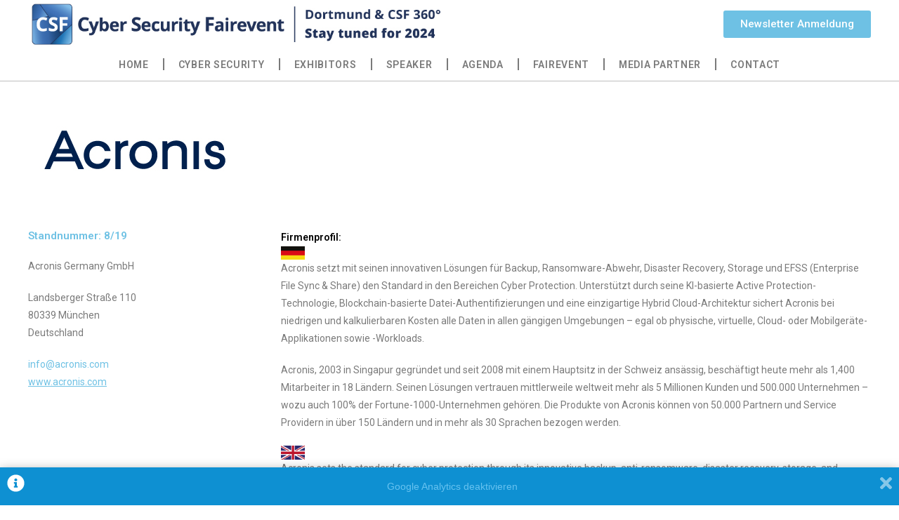

--- FILE ---
content_type: text/html; charset=UTF-8
request_url: https://www.cybersecurity-fairevent.com/acronis/
body_size: 43272
content:
<!DOCTYPE html>
<html class="html" lang="de">
<head>
	<meta charset="UTF-8">
	<link rel="profile" href="https://gmpg.org/xfn/11">

		<script defer src="[data-uri]"></script>
	<meta name='robots' content='index, follow, max-image-preview:large, max-snippet:-1, max-video-preview:-1' />
<meta name="viewport" content="width=device-width, initial-scale=1">
	<!-- This site is optimized with the Yoast SEO plugin v22.9 - https://yoast.com/wordpress/plugins/seo/ -->
	<title>Acronis - Cyber Security Fairevent</title>
	<meta name="description" content="Cyber Security Fairevent Dortmund, CSF, CSF Dortmund, Fairevent, Fair Event, Cyber Security Messe, Cyber Security Event, IT Security Messe, IT Security Event, Security Messe, Hasan Ezdi, waveline-mar.com, Waveline, Waveline Messe, Dortmund, B2B Fair Germany, IT Security Fair Germany, IT Security Event Germany, Best Cases Dortmund, B2B Event, Cyber Security Solutions, Identity Management, Network Security, Application Security Security Monitoring, Data Security, Endpoint Protection, Backup &amp; Archiving, Backup &amp; Archivierung, DSGVO, Industrial Security, Cloud Security, IOT Security, Mail- Web- &amp; Mobile Security, Artificial Intelligence, Künstliche Intelligenz" />
	<link rel="canonical" href="https://www.cybersecurity-fairevent.com/acronis/" />
	<meta property="og:locale" content="de_DE" />
	<meta property="og:type" content="article" />
	<meta property="og:title" content="Acronis - Cyber Security Fairevent" />
	<meta property="og:description" content="Cyber Security Fairevent Dortmund, CSF, CSF Dortmund, Fairevent, Fair Event, Cyber Security Messe, Cyber Security Event, IT Security Messe, IT Security Event, Security Messe, Hasan Ezdi, waveline-mar.com, Waveline, Waveline Messe, Dortmund, B2B Fair Germany, IT Security Fair Germany, IT Security Event Germany, Best Cases Dortmund, B2B Event, Cyber Security Solutions, Identity Management, Network Security, Application Security Security Monitoring, Data Security, Endpoint Protection, Backup &amp; Archiving, Backup &amp; Archivierung, DSGVO, Industrial Security, Cloud Security, IOT Security, Mail- Web- &amp; Mobile Security, Artificial Intelligence, Künstliche Intelligenz" />
	<meta property="og:url" content="https://www.cybersecurity-fairevent.com/acronis/" />
	<meta property="og:site_name" content="Cyber Security Fairevent" />
	<meta property="article:modified_time" content="2022-05-09T07:33:39+00:00" />
	<meta property="og:image" content="https://www.cybersecurity-fairevent.com/wp-content/uploads/2021/11/Acronis-Logo.jpg" />
	<meta property="og:image:width" content="300" />
	<meta property="og:image:height" content="300" />
	<meta property="og:image:type" content="image/jpeg" />
	<meta name="twitter:card" content="summary_large_image" />
	<meta name="twitter:label1" content="Geschätzte Lesezeit" />
	<meta name="twitter:data1" content="7 Minuten" />
	<script type="application/ld+json" class="yoast-schema-graph">{"@context":"https://schema.org","@graph":[{"@type":"WebPage","@id":"https://www.cybersecurity-fairevent.com/acronis/","url":"https://www.cybersecurity-fairevent.com/acronis/","name":"Acronis - Cyber Security Fairevent","isPartOf":{"@id":"https://www.cybersecurity-fairevent.com/#website"},"primaryImageOfPage":{"@id":"https://www.cybersecurity-fairevent.com/acronis/#primaryimage"},"image":{"@id":"https://www.cybersecurity-fairevent.com/acronis/#primaryimage"},"thumbnailUrl":"https://www.cybersecurity-fairevent.com/wp-content/uploads/2021/11/Acronis-Logo.jpg","datePublished":"2022-01-26T15:19:04+00:00","dateModified":"2022-05-09T07:33:39+00:00","description":"Cyber Security Fairevent Dortmund, CSF, CSF Dortmund, Fairevent, Fair Event, Cyber Security Messe, Cyber Security Event, IT Security Messe, IT Security Event, Security Messe, Hasan Ezdi, waveline-mar.com, Waveline, Waveline Messe, Dortmund, B2B Fair Germany, IT Security Fair Germany, IT Security Event Germany, Best Cases Dortmund, B2B Event, Cyber Security Solutions, Identity Management, Network Security, Application Security Security Monitoring, Data Security, Endpoint Protection, Backup & Archiving, Backup & Archivierung, DSGVO, Industrial Security, Cloud Security, IOT Security, Mail- Web- & Mobile Security, Artificial Intelligence, Künstliche Intelligenz","breadcrumb":{"@id":"https://www.cybersecurity-fairevent.com/acronis/#breadcrumb"},"inLanguage":"de","potentialAction":[{"@type":"ReadAction","target":["https://www.cybersecurity-fairevent.com/acronis/"]}]},{"@type":"ImageObject","inLanguage":"de","@id":"https://www.cybersecurity-fairevent.com/acronis/#primaryimage","url":"https://www.cybersecurity-fairevent.com/wp-content/uploads/2021/11/Acronis-Logo.jpg","contentUrl":"https://www.cybersecurity-fairevent.com/wp-content/uploads/2021/11/Acronis-Logo.jpg","width":300,"height":300},{"@type":"BreadcrumbList","@id":"https://www.cybersecurity-fairevent.com/acronis/#breadcrumb","itemListElement":[{"@type":"ListItem","position":1,"name":"Startseite","item":"https://www.cybersecurity-fairevent.com/"},{"@type":"ListItem","position":2,"name":"Acronis"}]},{"@type":"WebSite","@id":"https://www.cybersecurity-fairevent.com/#website","url":"https://www.cybersecurity-fairevent.com/","name":"Cyber Security Fairevent 2020","description":"Stay tuned for 202X!","publisher":{"@id":"https://www.cybersecurity-fairevent.com/#organization"},"potentialAction":[{"@type":"SearchAction","target":{"@type":"EntryPoint","urlTemplate":"https://www.cybersecurity-fairevent.com/?s={search_term_string}"},"query-input":"required name=search_term_string"}],"inLanguage":"de"},{"@type":"Organization","@id":"https://www.cybersecurity-fairevent.com/#organization","name":"Cyber Security Fairevent 2020","url":"https://www.cybersecurity-fairevent.com/","logo":{"@type":"ImageObject","inLanguage":"de","@id":"https://www.cybersecurity-fairevent.com/#/schema/logo/image/","url":"","contentUrl":"","caption":"Cyber Security Fairevent 2020"},"image":{"@id":"https://www.cybersecurity-fairevent.com/#/schema/logo/image/"},"sameAs":["https://de.linkedin.com/company/waveline-mar.com-e.k."]}]}</script>
	<!-- / Yoast SEO plugin. -->


<link rel='dns-prefetch' href='//fonts.googleapis.com' />
<link rel="alternate" type="application/rss+xml" title="Cyber Security Fairevent &raquo; Feed" href="https://www.cybersecurity-fairevent.com/feed/" />
<link rel="alternate" type="application/rss+xml" title="Cyber Security Fairevent &raquo; Kommentar-Feed" href="https://www.cybersecurity-fairevent.com/comments/feed/" />
<script consent-skip-blocker="1" data-skip-lazy-load="js-extra" data-noptimize data-cfasync="false">
(function () {
  // Web Font Loader compatibility (https://github.com/typekit/webfontloader)
  var modules = {
    typekit: "https://use.typekit.net",
    google: "https://fonts.googleapis.com/"
  };

  var load = function (config) {
    setTimeout(function () {
      var a = window.consentApi;

      // Only when blocker is active
      if (a) {
        // Iterate all modules and handle in a single `WebFont.load`
        Object.keys(modules).forEach(function (module) {
          var newConfigWithoutOtherModules = JSON.parse(
            JSON.stringify(config)
          );
          Object.keys(modules).forEach(function (toRemove) {
            if (toRemove !== module) {
              delete newConfigWithoutOtherModules[toRemove];
            }
          });

          if (newConfigWithoutOtherModules[module]) {
            a.unblock(modules[module]).then(function () {
              var originalLoad = window.WebFont.load;
              if (originalLoad !== load) {
                originalLoad(newConfigWithoutOtherModules);
              }
            });
          }
        });
      }
    }, 0);
  };

  if (!window.WebFont) {
    window.WebFont = {
      load: load
    };
  }
})();
</script><script consent-skip-blocker="1" data-skip-lazy-load="js-extra" data-noptimize data-cfasync="false">window.gtag && (()=>{gtag('set', 'url_passthrough', false);
gtag('set', 'ads_data_redaction', true);
for (const d of [{"ad_storage":"denied","ad_user_data":"denied","ad_personalization":"denied","analytics_storage":"denied","functionality_storage":"denied","personalization_storage":"denied","security_storage":"denied","wait_for_update":1000}]) {
	gtag('consent', 'default', d);
}})()</script><style>[consent-id]:not(.rcb-content-blocker):not([consent-transaction-complete]):not([consent-visual-use-parent^="children:"]):not([consent-confirm]){opacity:0!important;}</style><link rel="preload" href="https://www.cybersecurity-fairevent.com/wp-content/976397610fdf1e04dcae1e48142a9791/dist/604076398.js?ver=af932e55e5f194c31fb69933f509c364" as="script" />
<link rel="preload" href="https://www.cybersecurity-fairevent.com/wp-content/976397610fdf1e04dcae1e48142a9791/dist/34962181.js?ver=7c96eac7e9016c1da847484fbb7df766" as="script" />
<link rel="preload" href="https://www.cybersecurity-fairevent.com/wp-content/plugins/real-cookie-banner-pro/public/lib/animate.css/animate.min.css?ver=4.1.1" as="style" />
<script data-cfasync="false" defer src="https://www.cybersecurity-fairevent.com/wp-content/976397610fdf1e04dcae1e48142a9791/dist/604076398.js?ver=af932e55e5f194c31fb69933f509c364" id="real-cookie-banner-pro-vendor-real-cookie-banner-pro-banner-js"></script>
<script type="application/json" data-skip-lazy-load="js-extra" data-skip-moving="true" data-no-defer nitro-exclude data-alt-type="application/ld+json" data-dont-merge data-wpmeteor-nooptimize="true" data-cfasync="false" id="a6b7a796ac8c797ff115ef09febc11cae1-js-extra">{"slug":"real-cookie-banner-pro","textDomain":"real-cookie-banner","version":"5.0.6","restUrl":"https:\/\/www.cybersecurity-fairevent.com\/wp-json\/real-cookie-banner\/v1\/","restNamespace":"real-cookie-banner\/v1","restPathObfuscateOffset":"c6daa0e63c7f83e4","restRoot":"https:\/\/www.cybersecurity-fairevent.com\/wp-json\/","restQuery":{"_v":"5.0.6","_locale":"user"},"restNonce":"9e21928676","restRecreateNonceEndpoint":"https:\/\/www.cybersecurity-fairevent.com\/wp-admin\/admin-ajax.php?action=rest-nonce","publicUrl":"https:\/\/www.cybersecurity-fairevent.com\/wp-content\/plugins\/real-cookie-banner-pro\/public\/","chunkFolder":"dist","chunksLanguageFolder":"https:\/\/www.cybersecurity-fairevent.com\/wp-content\/languages\/mo-cache\/real-cookie-banner-pro\/","chunks":{"chunk-config-tab-blocker.lite.js":["de_DE-83d48f038e1cf6148175589160cda67e","de_DE-f3a58573f9ed1125e6441a73d3b01af3","de_DE-2e71c8c1d3d1be59acee11970e254e0e","de_DE-e8b2dd606e80931c891d633086cb8b96"],"chunk-config-tab-blocker.pro.js":["de_DE-ddf5ae983675e7b6eec2afc2d53654a2","de_DE-deb51440a0996dcecf5eb89c54cecce2","de_DE-656298de7f62f753c3a40cc13ac6f0cb","de_DE-9913ad75dad534aa8026de24a0203a7e"],"chunk-config-tab-consent.lite.js":["de_DE-3823d7521a3fc2857511061e0d660408"],"chunk-config-tab-consent.pro.js":["de_DE-9cb9ecf8c1e8ce14036b5f3a5e19f098"],"chunk-config-tab-cookies.lite.js":["de_DE-1a51b37d0ef409906245c7ed80d76040","de_DE-f3a58573f9ed1125e6441a73d3b01af3","de_DE-2e71c8c1d3d1be59acee11970e254e0e"],"chunk-config-tab-cookies.pro.js":["de_DE-572ee75deed92e7a74abba4b86604687","de_DE-deb51440a0996dcecf5eb89c54cecce2","de_DE-656298de7f62f753c3a40cc13ac6f0cb"],"chunk-config-tab-dashboard.lite.js":["de_DE-f843c51245ecd2b389746275b3da66b6"],"chunk-config-tab-dashboard.pro.js":["de_DE-ae5ae8f925f0409361cfe395645ac077"],"chunk-config-tab-import.lite.js":["de_DE-66df94240f04843e5a208823e466a850"],"chunk-config-tab-import.pro.js":["de_DE-e5fee6b51986d4ff7a051d6f6a7b076a"],"chunk-config-tab-licensing.lite.js":["de_DE-e01f803e4093b19d6787901b9591b5a6"],"chunk-config-tab-licensing.pro.js":["de_DE-4918ea9704f47c2055904e4104d4ffba"],"chunk-config-tab-scanner.lite.js":["de_DE-b10b39f1099ef599835c729334e38429"],"chunk-config-tab-scanner.pro.js":["de_DE-752a1502ab4f0bebfa2ad50c68ef571f"],"chunk-config-tab-settings.lite.js":["de_DE-37978e0b06b4eb18b16164a2d9c93a2c"],"chunk-config-tab-settings.pro.js":["de_DE-e59d3dcc762e276255c8989fbd1f80e3"],"chunk-config-tab-tcf.lite.js":["de_DE-4f658bdbf0aa370053460bc9e3cd1f69","de_DE-f3a58573f9ed1125e6441a73d3b01af3","de_DE-e8b2dd606e80931c891d633086cb8b96"],"chunk-config-tab-tcf.pro.js":["de_DE-e1e83d5b8a28f1f91f63b9de2a8b181a","de_DE-deb51440a0996dcecf5eb89c54cecce2","de_DE-9913ad75dad534aa8026de24a0203a7e"]},"others":{"customizeValuesBanner":"{\"layout\":{\"type\":\"dialog\",\"maxHeightEnabled\":false,\"maxHeight\":740,\"dialogMaxWidth\":510,\"dialogPosition\":\"middleCenter\",\"dialogMargin\":[0,0,0,0],\"bannerPosition\":\"bottom\",\"bannerMaxWidth\":1024,\"dialogBorderRadius\":0,\"borderRadius\":0,\"animationIn\":\"slideInUp\",\"animationInDuration\":500,\"animationInOnlyMobile\":true,\"animationOut\":\"none\",\"animationOutDuration\":500,\"animationOutOnlyMobile\":true,\"overlay\":true,\"overlayBg\":\"#000000\",\"overlayBgAlpha\":41,\"overlayBlur\":2},\"decision\":{\"acceptAll\":\"button\",\"acceptEssentials\":\"button\",\"showCloseIcon\":true,\"acceptIndividual\":\"button\",\"buttonOrder\":\"all,essential,save,individual\",\"showGroups\":true,\"groupsFirstView\":false,\"saveButton\":\"always\"},\"design\":{\"bg\":\"#ffffff\",\"textAlign\":\"justify\",\"linkTextDecoration\":\"underline\",\"borderWidth\":0,\"borderColor\":\"#ffffff\",\"fontSize\":13,\"fontColor\":\"#000000\",\"fontInheritFamily\":true,\"fontFamily\":\"Arial, Helvetica, sans-serif\",\"fontWeight\":\"normal\",\"boxShadowEnabled\":true,\"boxShadowOffsetX\":0,\"boxShadowOffsetY\":5,\"boxShadowBlurRadius\":13,\"boxShadowSpreadRadius\":0,\"boxShadowColor\":\"#000000\",\"boxShadowColorAlpha\":20},\"headerDesign\":{\"inheritBg\":true,\"bg\":\"#f4f4f4\",\"inheritTextAlign\":true,\"textAlign\":\"center\",\"padding\":[17,20,15,5],\"logo\":\"https:\\\/\\\/www.cybersecurity-fairevent.com\\\/wp-content\\\/uploads\\\/2019\\\/01\\\/android-icon-192x192.png\",\"logoRetina\":\"\",\"logoMaxHeight\":40,\"logoPosition\":\"left\",\"logoMargin\":[5,15,5,15],\"fontSize\":20,\"fontColor\":\"#2b2b2b\",\"fontInheritFamily\":true,\"fontFamily\":\"Arial, Helvetica, sans-serif\",\"fontWeight\":\"normal\",\"borderWidth\":1,\"borderColor\":\"#22335a\",\"logoFitDim\":[40,40]},\"bodyDesign\":{\"padding\":[15,20,10,20],\"descriptionInheritFontSize\":true,\"descriptionFontSize\":13,\"dottedGroupsInheritFontSize\":true,\"dottedGroupsFontSize\":13,\"dottedGroupsBulletColor\":\"#22335a\",\"teachingsInheritTextAlign\":true,\"teachingsTextAlign\":\"center\",\"teachingsSeparatorActive\":true,\"teachingsSeparatorWidth\":600,\"teachingsSeparatorHeight\":2,\"teachingsSeparatorColor\":\"#6ec1e4\",\"teachingsInheritFontSize\":false,\"teachingsFontSize\":12,\"teachingsInheritFontColor\":false,\"teachingsFontColor\":\"#7c7c7c\",\"accordionMargin\":[10,0,5,0],\"accordionPadding\":[5,10,5,10],\"accordionArrowType\":\"outlined\",\"accordionArrowColor\":\"#15779b\",\"accordionBg\":\"#ffffff\",\"accordionActiveBg\":\"#f9f9f9\",\"accordionHoverBg\":\"#efefef\",\"accordionBorderWidth\":1,\"accordionBorderColor\":\"#efefef\",\"accordionTitleFontSize\":12,\"accordionTitleFontColor\":\"#2b2b2b\",\"accordionTitleFontWeight\":\"normal\",\"accordionDescriptionMargin\":[5,0,0,0],\"accordionDescriptionFontSize\":12,\"accordionDescriptionFontColor\":\"#828282\",\"accordionDescriptionFontWeight\":\"normal\",\"acceptAllOneRowLayout\":true,\"acceptAllPadding\":[10,10,10,10],\"acceptAllBg\":\"#22335a\",\"acceptAllTextAlign\":\"center\",\"acceptAllFontSize\":18,\"acceptAllFontColor\":\"#ffffff\",\"acceptAllFontWeight\":\"normal\",\"acceptAllBorderWidth\":0,\"acceptAllBorderColor\":\"#000000\",\"acceptAllHoverBg\":\"#6ec1e4\",\"acceptAllHoverFontColor\":\"#ffffff\",\"acceptAllHoverBorderColor\":\"#000000\",\"acceptEssentialsUseAcceptAll\":false,\"acceptEssentialsButtonType\":\"\",\"acceptEssentialsPadding\":[10,10,10,10],\"acceptEssentialsBg\":\"#ffffff\",\"acceptEssentialsTextAlign\":\"center\",\"acceptEssentialsFontSize\":16,\"acceptEssentialsFontColor\":\"#22335a\",\"acceptEssentialsFontWeight\":\"normal\",\"acceptEssentialsBorderWidth\":1,\"acceptEssentialsBorderColor\":\"#22335a\",\"acceptEssentialsHoverBg\":\"#d1d1d1\",\"acceptEssentialsHoverFontColor\":\"#000000\",\"acceptEssentialsHoverBorderColor\":\"#000000\",\"acceptIndividualPadding\":[15,5,15,5],\"acceptIndividualBg\":\"#6ec1e4\",\"acceptIndividualTextAlign\":\"center\",\"acceptIndividualFontSize\":14,\"acceptIndividualFontColor\":\"#000000\",\"acceptIndividualFontWeight\":\"normal\",\"acceptIndividualBorderWidth\":0,\"acceptIndividualBorderColor\":\"#000000\",\"acceptIndividualHoverBg\":\"#b3d9e2\",\"acceptIndividualHoverFontColor\":\"#2b2b2b\",\"acceptIndividualHoverBorderColor\":\"#000000\"},\"footerDesign\":{\"poweredByLink\":true,\"inheritBg\":false,\"bg\":\"#22335a\",\"inheritTextAlign\":true,\"textAlign\":\"center\",\"padding\":[10,20,15,20],\"fontSize\":14,\"fontColor\":\"#ffffff\",\"fontInheritFamily\":true,\"fontFamily\":\"Arial, Helvetica, sans-serif\",\"fontWeight\":\"normal\",\"hoverFontColor\":\"#6ec1e4\",\"borderWidth\":0,\"borderColor\":\"#22335a\",\"languageSwitcher\":\"flags\"},\"texts\":{\"headline\":\"Privatsph\\u00e4re-Einstellungen\",\"description\":\"Wir verwenden Cookies und \\u00e4hnliche Technologien auf unserer Website und verarbeiten personenbezogene Daten (z.B. deine IP-Adresse) \\u00fcber dich. Wir teilen diese Daten auch mit Dritten. Die Datenverarbeitung kann mit deiner Einwilligung oder auf Basis eines berechtigten Interesses erfolgen, dem du in den individuellen Privatsph\\u00e4re-Einstellungen widersprechen kannst. Du hast das Recht, nur in essenzielle Services einzuwilligen und deine Einwilligung in der Datenschutzerkl\\u00e4rung zu einem sp\\u00e4teren Zeitpunkt zu \\u00e4ndern oder zu widerrufen.\\u00a0<br \\\/><br \\\/>Unser Angebot richtet sich ausschlie\\u00dflich an Fachbesucher und nicht an Privatkunden. Informieren Sie sich daher bitte vorab \\u00fcber unseren Umgang mit Ihren Daten.\",\"acceptAll\":\"Alle akzeptieren\",\"acceptEssentials\":\"Alle ablehnen\",\"acceptIndividual\":\"Individuelle Privatsph\\u00e4re-Einstellungen\",\"poweredBy\":\"3\",\"dataProcessingInUnsafeCountries\":\"Einige Dienste verarbeiten personenbezogene Daten in unsicheren Drittl\\u00e4ndern. Indem du in die Nutzung dieser Services einwilligst, erkl\\u00e4rst du dich auch mit der Verarbeitung deiner Daten in diesen unsicheren Drittl\\u00e4ndern gem\\u00e4\\u00df {{legalBasis}} einverstanden. Dies birgt das Risiko, dass deine Daten von Beh\\u00f6rden zu Kontroll- und \\u00dcberwachungszwecken verarbeitet werden, m\\u00f6glicherweise ohne die M\\u00f6glichkeit eines Rechtsbehelfs.\",\"ageNoticeBanner\":\"Du bist unter {{minAge}} Jahre alt? Dann kannst du nicht in optionale Services einwilligen. Du kannst deine Eltern oder Erziehungsberechtigten bitten, mit dir in diese Services einzuwilligen.\",\"ageNoticeBlocker\":\"Du bist unter {{minAge}} Jahre alt? Leider darfst du diesem Service nicht selbst zustimmen, um diese Inhalte zu sehen. Bitte deine Eltern oder Erziehungsberechtigten, dem Service mit dir zuzustimmen!\",\"listServicesNotice\":\"Wenn du alle Services akzeptierst, erlaubst du, dass {{services}} geladen werden. Diese sind nach ihrem Zweck in Gruppen {{serviceGroups}} unterteilt (Zugeh\\u00f6rigkeit durch hochgestellte Zahlen gekennzeichnet).\",\"listServicesLegitimateInterestNotice\":\"Au\\u00dferdem werden die {{services}} auf der Grundlage eines berechtigten Interesses geladen.\",\"tcfStacksCustomName\":\"Services mit verschiedenen Zwecken au\\u00dferhalb des TCF-Standards\",\"tcfStacksCustomDescription\":\"Services, die Einwilligungen nicht \\u00fcber den TCF-Standard, sondern \\u00fcber andere Technologien teilen. Diese werden nach ihrem Zweck in mehrere Gruppen unterteilt. Einige davon werden aufgrund eines berechtigten Interesses genutzt (z.B. Gefahrenabwehr), andere werden nur mit deiner Einwilligung genutzt. Details zu den einzelnen Gruppen und Zwecken der Services findest du in den individuellen Privatsph\\u00e4re-Einstellungen.\",\"consentForwardingExternalHosts\":\"Deine Einwilligung gilt auch auf {{websites}}.\",\"blockerHeadline\":\"{{name}} aufgrund von Privatsph\\u00e4re-Einstellungen blockiert\",\"blockerLinkShowMissing\":\"Zeige alle Services, denen du noch zustimmen musst\",\"blockerLoadButton\":\"Erforderliche Services akzeptieren und Inhalte laden\",\"blockerAcceptInfo\":\"Wenn du die blockierten Inhalte l\\u00e4dst, werden deine Datenschutzeinstellungen angepasst. Inhalte aus diesem Service werden in Zukunft nicht mehr blockiert. Du hast das Recht, deine Entscheidung jederzeit zu widerrufen oder zu \\u00e4ndern.\",\"stickyHistory\":\"Historie der Privatsph\\u00e4re-Einstellungen\",\"stickyRevoke\":\"Einwilligungen widerrufen\",\"stickyRevokeSuccessMessage\":\"Du hast die Einwilligung f\\u00fcr Services mit dessen Cookies und Verarbeitung personenbezogener Daten erfolgreich widerrufen. Die Seite wird jetzt neu geladen!\",\"stickyChange\":\"Privatsph\\u00e4re-Einstellungen \\u00e4ndern\"},\"individualLayout\":{\"inheritDialogMaxWidth\":false,\"dialogMaxWidth\":970,\"inheritBannerMaxWidth\":true,\"bannerMaxWidth\":1980,\"descriptionTextAlign\":\"justify\"},\"group\":{\"checkboxBg\":\"#f0f0f0\",\"checkboxBorderWidth\":1,\"checkboxBorderColor\":\"#d2d2d2\",\"checkboxActiveColor\":\"#ffffff\",\"checkboxActiveBg\":\"#15779b\",\"checkboxActiveBorderColor\":\"#11607d\",\"groupInheritBg\":true,\"groupBg\":\"#f4f4f4\",\"groupPadding\":[15,15,15,15],\"groupSpacing\":10,\"groupBorderRadius\":5,\"groupBorderWidth\":1,\"groupBorderColor\":\"#f4f4f4\",\"headlineFontSize\":16,\"headlineFontWeight\":\"normal\",\"headlineFontColor\":\"#2b2b2b\",\"descriptionFontSize\":14,\"descriptionFontColor\":\"#7c7c7c\",\"linkColor\":\"#7c7c7c\",\"linkHoverColor\":\"#2b2b2b\",\"detailsHideLessRelevant\":true},\"saveButton\":{\"useAcceptAll\":false,\"type\":\"button\",\"padding\":[10,10,10,10],\"bg\":\"#efefef\",\"textAlign\":\"center\",\"fontSize\":16,\"fontColor\":\"#0a0a0a\",\"fontWeight\":\"normal\",\"borderWidth\":0,\"borderColor\":\"#000000\",\"hoverBg\":\"#e8e8e8\",\"hoverFontColor\":\"#000000\",\"hoverBorderColor\":\"#000000\"},\"individualTexts\":{\"headline\":\"Individuelle Privatsph\\u00e4re-Einstellungen\",\"description\":\"<p>Unser Angebot richtet sich ausschlie\\u00dflich an Fachbesucher und nicht an Privatkunden.\\u00a0<\\\/p>\\n<p>Wir handeln daher\\u00a0aus datenschutzrechtlicher Sicht im Sinne des berechtigten Interesses (s.a.\\u00a0unsere Datenschutzbestimmungen). Bei unserer Veranstaltung handelt es sich dar\\u00fcber hinaus um eine Plattform f\\u00fcr Fachbesucher und Hersteller. Dabei werden die Kontaktdaten der Fachbesucher und\\u00a0Interessierten, nur Aufgrund Ihrer angegebenen Interessen durch die Checkboxen, mit den Angaben der Checkboxen der Aussteller gematcht und freigeben damit die Aussteller Informationen, Angebote etc. unterbreiten k\\u00f6nnen. Im Gegenzug \\u00fcbernehmen die Hersteller\\u00a0die Kosten f\\u00fcr die Organisation der Events. Die Freigabe Ihrer pbD (personenbezogenen Daten) geschieht daher freiwillig.\\u00a0<br \\\/><br \\\/>F\\u00fcr unser Onlineangebot sind z.T. Funktions- und Inhaltselemente, bzw. sogenannte PlugIns eingebunden, die von Servern der jeweiligen Anbieter (nachfolgend bezeichnet als\\u00a0\\\"Drittanbieter\\u201d) bezogen werden. Verschiedene Plugins verarbeiten daher u.a. die IP-Adresse der Nutzer. Wir bem\\u00fchen uns um Ihren Datenschutz und setzen grunds\\u00e4tzlich solche\\u00a0Funktionen und Inhaltselemente ein, die keine Daten au\\u00dferhalb unserer Server und damit im Rahmen der DSGVO konformen Datenschutzbestimmung verarbeiten. Allerdings k\\u00f6nnen\\u00a0wir bei dem Einsatz einiger Plugins aufgrund der ben\\u00f6tigten Funktionen oder aufgrund der Nutzung durch die teilnehmenden Hersteller nicht immer sicherstellen, dass IP-Adresse und\\u00a0andere technische Informationen unsere Server nicht verlassen.\\u00a0Drittanbieter k\\u00f6nnen dar\\u00fcber hinaus Pixel-Tags f\\u00fcr statistische oder Marketingzwecke verwenden. Die i.d.R.\\u00a0pseudonymen Informationen k\\u00f6nnen ferner in Cookies auf dem Ger\\u00e4t der Nutzer gespeichert werden und unter anderem technische Informationen zum Browser und zum\\u00a0Betriebssystem, zu verweisenden Webseiten, zur Besuchszeit sowie weitere Angaben zur Nutzung unseres Onlineangebotes enthalten als auch mit solchen Informationen aus anderen\\u00a0Quellen verbunden werden.\\u00a0<br \\\/><br \\\/>Sollten Sie damit nicht einverstanden sein, k\\u00f6nnen Sie selbstverst\\u00e4ndlich die Seite verlassen.\\u00a0<\\\/p>\\nWeitere Hinweise zu Ihren Rechten finden Sie in unseren <strong><a href=\\\"http:\\\/\\\/www.waveline-mar.com\\\/datenschutz.php\\\" target=\\\"_blank\\\" rel=\\\"noopener\\\">Datenschutzbestimmungen<\\\/a><\\\/strong>.\\u00a0<br \\\/><br \\\/>Folgende Plugins werden verwendet:<br \\\/>BackUpWordPress, Elementor Pro, iThemes Security Pro, Lenix Elementor Leads addon, Monsterinsights, Real Cookie Banner, UpdraftPlus, WP Mail SMTP\",\"save\":\"Individuelle Auswahlen speichern\",\"showMore\":\"Service-Informationen anzeigen\",\"hideMore\":\"Service-Informationen ausblenden\",\"postamble\":\"\"},\"mobile\":{\"enabled\":true,\"maxHeight\":400,\"hideHeader\":false,\"alignment\":\"bottom\",\"scalePercent\":90,\"scalePercentVertical\":-50},\"sticky\":{\"enabled\":false,\"animationsEnabled\":true,\"alignment\":\"left\",\"bubbleBorderRadius\":50,\"icon\":\"fingerprint\",\"iconCustom\":\"\",\"iconCustomRetina\":\"\",\"iconSize\":30,\"iconColor\":\"#ffffff\",\"bubbleMargin\":[10,20,20,20],\"bubblePadding\":15,\"bubbleBg\":\"#15779b\",\"bubbleBorderWidth\":0,\"bubbleBorderColor\":\"#10556f\",\"boxShadowEnabled\":true,\"boxShadowOffsetX\":0,\"boxShadowOffsetY\":2,\"boxShadowBlurRadius\":5,\"boxShadowSpreadRadius\":1,\"boxShadowColor\":\"#105b77\",\"boxShadowColorAlpha\":40,\"bubbleHoverBg\":\"#ffffff\",\"bubbleHoverBorderColor\":\"#000000\",\"hoverIconColor\":\"#000000\",\"hoverIconCustom\":\"\",\"hoverIconCustomRetina\":\"\",\"menuFontSize\":16,\"menuBorderRadius\":5,\"menuItemSpacing\":10,\"menuItemPadding\":[5,10,5,10]},\"customCss\":{\"css\":\"\",\"antiAdBlocker\":\"y\"}}","isPro":true,"showProHints":false,"proUrl":"https:\/\/devowl.io\/de\/go\/real-cookie-banner?source=rcb-lite","showLiteNotice":false,"frontend":{"groups":"[{\"id\":170,\"name\":\"Essenziell\",\"slug\":\"essenziell\",\"description\":\"Essenzielle Services sind f\\u00fcr die grundlegende Funktionalit\\u00e4t der Website erforderlich. Sie enthalten nur technisch notwendige Services. Diesen Services kann nicht widersprochen werden.\",\"isEssential\":true,\"isDefault\":true,\"items\":[{\"id\":8979,\"name\":\"Elementor\",\"purpose\":\"Elementor ist eine Software, mit der das Layout dieser Website erstellt wurde. Cookies werden daf\\u00fcr eingesetzt, um die Anzahl der Seitenaufrufe und aktive Sitzungen des Nutzers zu speichern. Die erhobenen Daten werden nicht f\\u00fcr Analysezwecke verwendet, sondern nur um sicherzustellen, dass z.B. bei mehreren aktiven Sitzungen ausgeblendete Elemente nicht wieder angezeigt werden.\",\"providerContact\":{\"phone\":\"\",\"email\":\"\",\"link\":\"\"},\"isProviderCurrentWebsite\":true,\"provider\":\"Cyber Security Fairevent\",\"uniqueName\":\"elementor\",\"isEmbeddingOnlyExternalResources\":false,\"legalBasis\":\"consent\",\"dataProcessingInCountries\":[],\"dataProcessingInCountriesSpecialTreatments\":[],\"technicalDefinitions\":[{\"type\":\"local\",\"name\":\"elementor\",\"host\":\"www.cybersecurity-fairevent.com\",\"duration\":0,\"durationUnit\":\"y\",\"isSessionDuration\":false,\"purpose\":\"\"},{\"type\":\"session\",\"name\":\"elementor\",\"host\":\"www.cybersecurity-fairevent.com\",\"duration\":0,\"durationUnit\":\"y\",\"isSessionDuration\":false,\"purpose\":\"\"}],\"codeDynamics\":[],\"providerPrivacyPolicyUrl\":\"http:\\\/\\\/www.waveline-mar.com\\\/datenschutz.php\",\"providerLegalNoticeUrl\":\"\",\"tagManagerOptInEventName\":\"\",\"tagManagerOptOutEventName\":\"\",\"googleConsentModeConsentTypes\":[],\"executePriority\":10,\"codeOptIn\":\"\",\"executeCodeOptInWhenNoTagManagerConsentIsGiven\":false,\"codeOptOut\":\"\",\"executeCodeOptOutWhenNoTagManagerConsentIsGiven\":false,\"deleteTechnicalDefinitionsAfterOptOut\":false,\"codeOnPageLoad\":\"\",\"presetId\":\"elementor\"},{\"id\":8978,\"name\":\"Real Cookie Banner\",\"purpose\":\"Real Cookie Banner bittet Website-Besucher um die Einwilligung zum Setzen von Cookies und zur Verarbeitung personenbezogener Daten. Dazu wird jedem Website-Besucher eine UUID (pseudonyme Identifikation des Nutzers) zugewiesen, die bis zum Ablauf des Cookies zur Speicherung der Einwilligung g\\u00fcltig ist. Cookies werden dazu verwendet, um zu testen, ob Cookies gesetzt werden k\\u00f6nnen, um Referenz auf die dokumentierte Einwilligung zu speichern, um zu speichern, in welche Services aus welchen Service-Gruppen der Besucher eingewilligt hat, und, falls Einwilligung nach dem Transparency & Consent Framework (TCF) eingeholt werden, um die Einwilligungen in TCF Partner, Zwecke, besondere Zwecke, Funktionen und besondere Funktionen zu speichern. Im Rahmen der Darlegungspflicht nach DSGVO wird die erhobene Einwilligung vollumf\\u00e4nglich dokumentiert. Dazu z\\u00e4hlt neben den Services und Service-Gruppen, in welche der Besucher eingewilligt hat, und falls Einwilligung nach dem TCF Standard eingeholt werden, in welche TCF Partner, Zwecke und Funktionen der Besucher eingewilligt hat, alle Einstellungen des Cookie Banners zum Zeitpunkt der Einwilligung als auch die technischen Umst\\u00e4nde (z.B. Gr\\u00f6\\u00dfe des Sichtbereichs bei der Einwilligung) und die Nutzerinteraktionen (z.B. Klick auf Buttons), die zur Einwilligung gef\\u00fchrt haben. Die Einwilligung wird pro Sprache einmal erhoben.\",\"providerContact\":{\"phone\":\"\",\"email\":\"\",\"link\":\"\"},\"isProviderCurrentWebsite\":true,\"provider\":\"Cyber Security Fairevent\",\"uniqueName\":\"real-cookie-banner\",\"isEmbeddingOnlyExternalResources\":false,\"legalBasis\":\"legal-requirement\",\"dataProcessingInCountries\":[],\"dataProcessingInCountriesSpecialTreatments\":[],\"technicalDefinitions\":[{\"type\":\"http\",\"name\":\"real_cookie_banner*\",\"host\":\".cybersecurity-fairevent.com\",\"duration\":365,\"durationUnit\":\"d\",\"isSessionDuration\":false,\"purpose\":\"Eindeutiger Identifikator f\\u00fcr die Einwilligung, aber nicht f\\u00fcr den Website-Besucher. Revisionshash f\\u00fcr die Einstellungen des Cookie-Banners (Texte, Farben, Funktionen, Servicegruppen, Dienste, Content Blocker usw.). IDs f\\u00fcr eingewilligte Services und Service-Gruppen.\"},{\"type\":\"http\",\"name\":\"real_cookie_banner*-tcf\",\"host\":\".cybersecurity-fairevent.com\",\"duration\":365,\"durationUnit\":\"d\",\"isSessionDuration\":false,\"purpose\":\"Im Rahmen von TCF gesammelte Einwilligungen, die im TC-String-Format gespeichert werden, einschlie\\u00dflich TCF-Vendoren, -Zwecke, -Sonderzwecke, -Funktionen und -Sonderfunktionen.\"},{\"type\":\"http\",\"name\":\"real_cookie_banner*-gcm\",\"host\":\".cybersecurity-fairevent.com\",\"duration\":365,\"durationUnit\":\"d\",\"isSessionDuration\":false,\"purpose\":\"Die im Google Consent Mode gesammelten Einwilligungen in die verschiedenen Einwilligungstypen (Zwecke) werden f\\u00fcr alle mit dem Google Consent Mode kompatiblen Services gespeichert.\"},{\"type\":\"http\",\"name\":\"real_cookie_banner-test\",\"host\":\".cybersecurity-fairevent.com\",\"duration\":365,\"durationUnit\":\"d\",\"isSessionDuration\":false,\"purpose\":\"Cookie, der gesetzt wurde, um die Funktionalit\\u00e4t von HTTP-Cookies zu testen. Wird sofort nach dem Test gel\\u00f6scht.\"},{\"type\":\"local\",\"name\":\"real_cookie_banner*\",\"host\":\"https:\\\/\\\/www.cybersecurity-fairevent.com\",\"duration\":1,\"durationUnit\":\"d\",\"isSessionDuration\":false,\"purpose\":\"Eindeutiger Identifikator f\\u00fcr die Einwilligung, aber nicht f\\u00fcr den Website-Besucher. Revisionshash f\\u00fcr die Einstellungen des Cookie-Banners (Texte, Farben, Funktionen, Service-Gruppen, Services, Content Blocker usw.). IDs f\\u00fcr eingewilligte Services und Service-Gruppen. Wird nur solange gespeichert, bis die Einwilligung auf dem Website-Server dokumentiert ist.\"},{\"type\":\"local\",\"name\":\"real_cookie_banner*-tcf\",\"host\":\"https:\\\/\\\/www.cybersecurity-fairevent.com\",\"duration\":1,\"durationUnit\":\"d\",\"isSessionDuration\":false,\"purpose\":\"Im Rahmen von TCF gesammelte Einwilligungen werden im TC-String-Format gespeichert, einschlie\\u00dflich TCF Vendoren, Zwecke, besondere Zwecke, Funktionen und besondere Funktionen. Wird nur solange gespeichert, bis die Einwilligung auf dem Website-Server dokumentiert ist.\"},{\"type\":\"local\",\"name\":\"real_cookie_banner*-gcm\",\"host\":\"https:\\\/\\\/www.cybersecurity-fairevent.com\",\"duration\":1,\"durationUnit\":\"d\",\"isSessionDuration\":false,\"purpose\":\"Im Rahmen des Google Consent Mode erfasste Einwilligungen werden f\\u00fcr alle mit dem Google Consent Mode kompatiblen Services in Einwilligungstypen (Zwecke) gespeichert. Wird nur solange gespeichert, bis die Einwilligung auf dem Website-Server dokumentiert ist.\"},{\"type\":\"local\",\"name\":\"real_cookie_banner-consent-queue*\",\"host\":\"https:\\\/\\\/www.cybersecurity-fairevent.com\",\"duration\":1,\"durationUnit\":\"d\",\"isSessionDuration\":false,\"purpose\":\"Lokale Zwischenspeicherung (Caching) der Auswahl im Cookie-Banner, bis der Server die Einwilligung dokumentiert; Dokumentation periodisch oder bei Seitenwechseln versucht, wenn der Server nicht verf\\u00fcgbar oder \\u00fcberlastet ist.\"}],\"codeDynamics\":[],\"providerPrivacyPolicyUrl\":\"\",\"providerLegalNoticeUrl\":\"\",\"tagManagerOptInEventName\":\"\",\"tagManagerOptOutEventName\":\"\",\"googleConsentModeConsentTypes\":[],\"executePriority\":10,\"codeOptIn\":\"\",\"executeCodeOptInWhenNoTagManagerConsentIsGiven\":false,\"codeOptOut\":\"\",\"executeCodeOptOutWhenNoTagManagerConsentIsGiven\":false,\"deleteTechnicalDefinitionsAfterOptOut\":false,\"codeOnPageLoad\":\"\",\"presetId\":\"real-cookie-banner\"}]},{\"id\":171,\"name\":\"Funktional\",\"slug\":\"funktional\",\"description\":\"Funktionale Services sind notwendig, um \\u00fcber die wesentliche Funktionalit\\u00e4t der Website hinausgehende Features wie h\\u00fcbschere Schriftarten, Videowiedergabe oder interaktive Web 2.0-Features bereitzustellen. Inhalte von z.B. Video- und Social Media-Plattformen sind standardm\\u00e4\\u00dfig gesperrt und k\\u00f6nnen zugestimmt werden. Wenn dem Service zugestimmt wird, werden diese Inhalte automatisch ohne weitere manuelle Einwilligung geladen.\",\"isEssential\":false,\"isDefault\":true,\"items\":[{\"id\":8984,\"name\":\"Elementor Pro\",\"purpose\":\"Unsere Kontaktformulare sind mit Elementor Pro erstellt\",\"providerContact\":{\"phone\":\"\",\"email\":\"\",\"link\":\"\"},\"isProviderCurrentWebsite\":false,\"provider\":\"Elementor\",\"uniqueName\":\"elementor-pro\",\"isEmbeddingOnlyExternalResources\":false,\"legalBasis\":\"consent\",\"dataProcessingInCountries\":[],\"dataProcessingInCountriesSpecialTreatments\":[],\"technicalDefinitions\":[{\"type\":\"http\",\"name\":\"elementor pro\",\"host\":\"www.cybersecurity-fairevent.com\",\"duration\":1,\"durationUnit\":\"y\",\"isSessionDuration\":false,\"purpose\":\"\"}],\"codeDynamics\":[],\"providerPrivacyPolicyUrl\":\"http:\\\/\\\/www.waveline-mar.com\\\/datenschutz.php\",\"providerLegalNoticeUrl\":\"\",\"tagManagerOptInEventName\":\"\",\"tagManagerOptOutEventName\":\"\",\"googleConsentModeConsentTypes\":[],\"executePriority\":10,\"codeOptIn\":\"\",\"executeCodeOptInWhenNoTagManagerConsentIsGiven\":false,\"codeOptOut\":\"\",\"executeCodeOptOutWhenNoTagManagerConsentIsGiven\":false,\"deleteTechnicalDefinitionsAfterOptOut\":false,\"codeOnPageLoad\":\"\",\"presetId\":\"\"},{\"id\":8982,\"name\":\"YouTube\",\"purpose\":\"YouTube erm\\u00f6glicht die direkte Einbettung von auf youtube.com ver\\u00f6ffentlichten Inhalten in Websites. Die Cookies werden verwendet, um besuchte Websites und detaillierte Statistiken \\u00fcber das Nutzerverhalten zu sammeln. Diese Daten k\\u00f6nnen mit den Daten der auf youtube.com und google.com angemeldeten Nutzer verkn\\u00fcpft werden.\",\"providerContact\":{\"phone\":\"\",\"email\":\"\",\"link\":\"\"},\"isProviderCurrentWebsite\":false,\"provider\":\"Google Ireland Limited\",\"uniqueName\":\"youtube\",\"isEmbeddingOnlyExternalResources\":false,\"legalBasis\":\"consent\",\"dataProcessingInCountries\":[\"US\"],\"dataProcessingInCountriesSpecialTreatments\":[],\"technicalDefinitions\":[{\"type\":\"http\",\"name\":\"SIDCC\",\"host\":\".youtube.com\",\"duration\":1,\"durationUnit\":\"y\",\"isSessionDuration\":false,\"purpose\":\"\"},{\"type\":\"http\",\"name\":\"__Secure-3PAPISID\",\"host\":\".youtube.com\",\"duration\":2,\"durationUnit\":\"y\",\"isSessionDuration\":false,\"purpose\":\"\"},{\"type\":\"http\",\"name\":\"__Secure-APISID\",\"host\":\".youtube.com\",\"duration\":1,\"durationUnit\":\"mo\",\"isSessionDuration\":false,\"purpose\":\"\"},{\"type\":\"http\",\"name\":\"__Secure-SSID\",\"host\":\".youtube.com\",\"duration\":1,\"durationUnit\":\"mo\",\"isSessionDuration\":false,\"purpose\":\"\"},{\"type\":\"http\",\"name\":\"__Secure-HSID\",\"host\":\".youtube.com\",\"duration\":1,\"durationUnit\":\"mo\",\"isSessionDuration\":false,\"purpose\":\"\"},{\"type\":\"http\",\"name\":\"APISID\",\"host\":\".youtube.com\",\"duration\":6,\"durationUnit\":\"mo\",\"isSessionDuration\":false,\"purpose\":\"\"},{\"type\":\"http\",\"name\":\"__Secure-3PSID\",\"host\":\".youtube.com\",\"duration\":6,\"durationUnit\":\"mo\",\"isSessionDuration\":false,\"purpose\":\"\"},{\"type\":\"http\",\"name\":\"SAPISID\",\"host\":\".youtube.com\",\"duration\":2,\"durationUnit\":\"y\",\"isSessionDuration\":false,\"purpose\":\"\"},{\"type\":\"http\",\"name\":\"HSID\",\"host\":\".youtube.com\",\"duration\":6,\"durationUnit\":\"mo\",\"isSessionDuration\":false,\"purpose\":\"\"},{\"type\":\"http\",\"name\":\"SSID\",\"host\":\".youtube.com\",\"duration\":2,\"durationUnit\":\"y\",\"isSessionDuration\":false,\"purpose\":\"\"},{\"type\":\"http\",\"name\":\"SID\",\"host\":\".youtube.com\",\"duration\":6,\"durationUnit\":\"mo\",\"isSessionDuration\":false,\"purpose\":\"\"},{\"type\":\"http\",\"name\":\"1P_JAR\",\"host\":\".youtube.com\",\"duration\":1,\"durationUnit\":\"mo\",\"isSessionDuration\":false,\"purpose\":\"\"},{\"type\":\"http\",\"name\":\"SEARCH_SAMESITE\",\"host\":\".youtube.com\",\"duration\":6,\"durationUnit\":\"mo\",\"isSessionDuration\":false,\"purpose\":\"\"},{\"type\":\"http\",\"name\":\"CONSENT\",\"host\":\".youtube.com\",\"duration\":6,\"durationUnit\":\"y\",\"isSessionDuration\":false,\"purpose\":\"\"},{\"type\":\"http\",\"name\":\"YSC\",\"host\":\".youtube.com\",\"duration\":0,\"durationUnit\":\"y\",\"isSessionDuration\":true,\"purpose\":\"\"},{\"type\":\"http\",\"name\":\"SIDCC\",\"host\":\".youtube.com\",\"duration\":6,\"durationUnit\":\"mo\",\"isSessionDuration\":false,\"purpose\":\"\"},{\"type\":\"http\",\"name\":\"LOGIN_INFO\",\"host\":\".youtube.com\",\"duration\":2,\"durationUnit\":\"y\",\"isSessionDuration\":false,\"purpose\":\"\"},{\"type\":\"http\",\"name\":\"HSID\",\"host\":\".youtube.com\",\"duration\":2,\"durationUnit\":\"y\",\"isSessionDuration\":false,\"purpose\":\"\"},{\"type\":\"http\",\"name\":\"VISITOR_INFO1_LIVE\",\"host\":\".youtube.com\",\"duration\":6,\"durationUnit\":\"mo\",\"isSessionDuration\":false,\"purpose\":\"\"},{\"type\":\"http\",\"name\":\"__Secure-3PAPISID\",\"host\":\".youtube.com\",\"duration\":6,\"durationUnit\":\"mo\",\"isSessionDuration\":false,\"purpose\":\"\"},{\"type\":\"http\",\"name\":\"CONSENT\",\"host\":\".youtube.com\",\"duration\":18,\"durationUnit\":\"y\",\"isSessionDuration\":false,\"purpose\":\"\"},{\"type\":\"http\",\"name\":\"SSID\",\"host\":\".youtube.com\",\"duration\":6,\"durationUnit\":\"mo\",\"isSessionDuration\":false,\"purpose\":\"\"},{\"type\":\"http\",\"name\":\"__Secure-SSID\",\"host\":\".youtube.com\",\"duration\":1,\"durationUnit\":\"mo\",\"isSessionDuration\":false,\"purpose\":\"\"},{\"type\":\"http\",\"name\":\"__Secure-APISID\",\"host\":\".youtube.com\",\"duration\":1,\"durationUnit\":\"mo\",\"isSessionDuration\":false,\"purpose\":\"\"},{\"type\":\"http\",\"name\":\"__Secure-HSID\",\"host\":\".youtube.com\",\"duration\":1,\"durationUnit\":\"mo\",\"isSessionDuration\":false,\"purpose\":\"\"},{\"type\":\"http\",\"name\":\"SAPISID\",\"host\":\".youtube.com\",\"duration\":6,\"durationUnit\":\"mo\",\"isSessionDuration\":false,\"purpose\":\"\"},{\"type\":\"http\",\"name\":\"APISID\",\"host\":\".youtube.com\",\"duration\":2,\"durationUnit\":\"y\",\"isSessionDuration\":false,\"purpose\":\"\"},{\"type\":\"http\",\"name\":\"__Secure-3PSID\",\"host\":\".youtube.com\",\"duration\":2,\"durationUnit\":\"y\",\"isSessionDuration\":false,\"purpose\":\"\"},{\"type\":\"http\",\"name\":\"PREF\",\"host\":\".youtube.com\",\"duration\":8,\"durationUnit\":\"mo\",\"isSessionDuration\":false,\"purpose\":\"\"},{\"type\":\"http\",\"name\":\"SID\",\"host\":\".youtube.com\",\"duration\":2,\"durationUnit\":\"y\",\"isSessionDuration\":false,\"purpose\":\"\"},{\"type\":\"http\",\"name\":\"s_gl\",\"host\":\".youtube.com\",\"duration\":0,\"durationUnit\":\"y\",\"isSessionDuration\":true,\"purpose\":\"\"},{\"type\":\"http\",\"name\":\"SIDCC\",\"host\":\".google.com\",\"duration\":1,\"durationUnit\":\"y\",\"isSessionDuration\":false,\"purpose\":\"\"},{\"type\":\"http\",\"name\":\"__Secure-3PAPISID\",\"host\":\".google.com\",\"duration\":2,\"durationUnit\":\"y\",\"isSessionDuration\":false,\"purpose\":\"\"},{\"type\":\"http\",\"name\":\"SAPISID\",\"host\":\".google.com\",\"duration\":2,\"durationUnit\":\"y\",\"isSessionDuration\":false,\"purpose\":\"\"},{\"type\":\"http\",\"name\":\"APISID\",\"host\":\".google.com\",\"duration\":2,\"durationUnit\":\"y\",\"isSessionDuration\":false,\"purpose\":\"\"},{\"type\":\"http\",\"name\":\"SSID\",\"host\":\".google.com\",\"duration\":2,\"durationUnit\":\"y\",\"isSessionDuration\":false,\"purpose\":\"\"},{\"type\":\"http\",\"name\":\"HSID\",\"host\":\".google.com\",\"duration\":2,\"durationUnit\":\"y\",\"isSessionDuration\":false,\"purpose\":\"\"},{\"type\":\"http\",\"name\":\"__Secure-3PSID\",\"host\":\".google.com\",\"duration\":2,\"durationUnit\":\"y\",\"isSessionDuration\":false,\"purpose\":\"\"},{\"type\":\"http\",\"name\":\"SID\",\"host\":\".google.com\",\"duration\":2,\"durationUnit\":\"y\",\"isSessionDuration\":false,\"purpose\":\"\"},{\"type\":\"http\",\"name\":\"CONSENT\",\"host\":\".google.com\",\"duration\":18,\"durationUnit\":\"y\",\"isSessionDuration\":false,\"purpose\":\"\"},{\"type\":\"http\",\"name\":\"NID\",\"host\":\".google.com\",\"duration\":6,\"durationUnit\":\"mo\",\"isSessionDuration\":false,\"purpose\":\"\"},{\"type\":\"http\",\"name\":\"1P_JAR\",\"host\":\".google.com\",\"duration\":1,\"durationUnit\":\"mo\",\"isSessionDuration\":false,\"purpose\":\"\"},{\"type\":\"http\",\"name\":\"DV\",\"host\":\"www.google.com\",\"duration\":1,\"durationUnit\":\"m\",\"isSessionDuration\":false,\"purpose\":\"\"}],\"codeDynamics\":[],\"providerPrivacyPolicyUrl\":\"https:\\\/\\\/policies.google.com\\\/privacy\",\"providerLegalNoticeUrl\":\"\",\"tagManagerOptInEventName\":\"\",\"tagManagerOptOutEventName\":\"\",\"googleConsentModeConsentTypes\":[],\"executePriority\":10,\"codeOptIn\":\"\",\"executeCodeOptInWhenNoTagManagerConsentIsGiven\":false,\"codeOptOut\":\"\",\"executeCodeOptOutWhenNoTagManagerConsentIsGiven\":false,\"deleteTechnicalDefinitionsAfterOptOut\":false,\"codeOnPageLoad\":\"\",\"presetId\":\"youtube\"},{\"id\":8980,\"name\":\"Google Fonts\",\"purpose\":\"Google Fonts ist ein Dienst, der Schriften, die nicht auf dem Client-Ger\\u00e4t des Nutzers installiert sind, herunterl\\u00e4dt und in die Website einbettet. Auf dem Client-Ger\\u00e4t des Nutzers werden keine Cookies im technischen Sinne gesetzt, aber es werden technische und pers\\u00f6nliche Daten wie z.B. die IP-Adresse vom Client an den Server des Dienstanbieters \\u00fcbertragen, um die Nutzung des Dienstes zu erm\\u00f6glichen.\",\"providerContact\":{\"phone\":\"\",\"email\":\"\",\"link\":\"\"},\"isProviderCurrentWebsite\":false,\"provider\":\"Google Ireland Limited\",\"uniqueName\":\"google-fonts\",\"isEmbeddingOnlyExternalResources\":true,\"legalBasis\":\"consent\",\"dataProcessingInCountries\":[\"US\"],\"dataProcessingInCountriesSpecialTreatments\":[],\"technicalDefinitions\":[{\"type\":\"http\",\"name\":\"\",\"host\":\"\",\"duration\":0,\"durationUnit\":\"y\",\"isSessionDuration\":false,\"purpose\":\"\"}],\"codeDynamics\":[],\"providerPrivacyPolicyUrl\":\"https:\\\/\\\/policies.google.com\\\/privacy\",\"providerLegalNoticeUrl\":\"\",\"tagManagerOptInEventName\":\"\",\"tagManagerOptOutEventName\":\"\",\"googleConsentModeConsentTypes\":[],\"executePriority\":10,\"codeOptIn\":\"\",\"executeCodeOptInWhenNoTagManagerConsentIsGiven\":false,\"codeOptOut\":\"\",\"executeCodeOptOutWhenNoTagManagerConsentIsGiven\":false,\"deleteTechnicalDefinitionsAfterOptOut\":false,\"codeOnPageLoad\":\"base64-encoded:[base64]\",\"presetId\":\"google-fonts\"}]},{\"id\":172,\"name\":\"Statistik\",\"slug\":\"statistik\",\"description\":\"Statistik-Services werden ben\\u00f6tigt, um pseudonymisierte Daten \\u00fcber die Besucher der Website zu sammeln. Die Daten erm\\u00f6glichen es uns, die Besucher besser zu verstehen und die Website zu optimieren.\",\"isEssential\":false,\"isDefault\":true,\"items\":[{\"id\":11905,\"name\":\"Google Analytics\",\"purpose\":\"Google Analytics ist ein Dienst zur Erstellung detaillierter Statistiken zum Nutzerverhalten auf der Website. Die Cookies werden verwendet, um Benutzer zu unterscheiden, kampagnenbezogene Informationen f\\u00fcr und von dem Benutzer zu speichern und um Daten aus mehreren Seitenaufrufen zu verkn\\u00fcpfen.\",\"providerContact\":{\"phone\":\"\",\"email\":\"\",\"link\":\"\"},\"isProviderCurrentWebsite\":false,\"provider\":\"Google Ireland Limited\",\"uniqueName\":\"monsterinsights-analytics-4\",\"isEmbeddingOnlyExternalResources\":false,\"legalBasis\":\"consent\",\"dataProcessingInCountries\":[\"US\"],\"dataProcessingInCountriesSpecialTreatments\":[],\"technicalDefinitions\":[{\"type\":\"http\",\"name\":\"_ga\",\"host\":\".cybersecurity-fairevent.com\",\"duration\":2,\"durationUnit\":\"y\",\"isSessionDuration\":false,\"purpose\":\"\"},{\"type\":\"http\",\"name\":\"_ga_*\",\"host\":\".cybersecurity-fairevent.com\",\"duration\":2,\"durationUnit\":\"y\",\"isSessionDuration\":false,\"purpose\":\"\"}],\"codeDynamics\":[],\"providerPrivacyPolicyUrl\":\"https:\\\/\\\/policies.google.com\\\/privacy\",\"providerLegalNoticeUrl\":\"\",\"tagManagerOptInEventName\":\"\",\"tagManagerOptOutEventName\":\"\",\"googleConsentModeConsentTypes\":[],\"executePriority\":10,\"codeOptIn\":\"\",\"executeCodeOptInWhenNoTagManagerConsentIsGiven\":false,\"codeOptOut\":\"\",\"executeCodeOptOutWhenNoTagManagerConsentIsGiven\":false,\"deleteTechnicalDefinitionsAfterOptOut\":true,\"codeOnPageLoad\":\"\",\"presetId\":\"monsterinsights-analytics-4\"}]}]","links":[{"id":12990,"label":"Datenschutzerkl\u00e4rung","pageType":"privacyPolicy","isExternalUrl":false,"pageId":390,"url":"https:\/\/www.cybersecurity-fairevent.com\/about-us\/","hideCookieBanner":true,"isTargetBlank":true},{"id":12991,"label":"Impressum","pageType":"legalNotice","isExternalUrl":false,"pageId":390,"url":"https:\/\/www.cybersecurity-fairevent.com\/about-us\/","hideCookieBanner":true,"isTargetBlank":true}],"websiteOperator":{"address":"","country":"","contactEmail":"base64-encoded:ZXpkaS5oYXNhbkBjeWJlcnNlY3VyaXR5LWZhaXJldmVudC5jb20=","contactPhone":"","contactFormUrl":false},"blocker":[{"id":11906,"name":"MonsterInsights","description":"","rules":["\"G-*\"","'G-*'","gtag(","*google-analytics.com\/analytics.js*","*google-analytics.com\/ga.js*","script[id=\"google_gtagjs\"]","*google-analytics.com\/g\/collect*","*googletagmanager.com\/gtag\/js?*"],"criteria":"services","tcfVendors":[],"tcfPurposes":[1],"services":[11905],"isVisual":true,"visualType":"default","visualMediaThumbnail":"0","visualContentType":"","isVisualDarkMode":false,"visualBlur":0,"visualDownloadThumbnail":false,"visualHeroButtonText":"","shouldForceToShowVisual":false,"presetId":"monsterinsights-analytics-4","visualThumbnail":null},{"id":8983,"name":"YouTube","description":"","rules":["*youtube.com*","*youtu.be*","*youtube-nocookie.com*","*ytimg.com*","*youtube.com\/subscribe_embed*","div[data-settings*=\"youtube_url\"]","script[id=\"uael-video-subscribe-js\"]","div[class*=\"g-ytsubscribe\"]","div[class*=\"elementor-widget-premium-addon-video-box\"][data-settings*=\"youtube\"]","div[class*=\"td_wrapper_playlist_player_youtube\"]","wp-content\/plugins\/wp-youtube-lyte\/lyte\/lyte-min.js*","*wp-content\/plugins\/youtube-embed-plus\/scripts\/*","*wp-content\/plugins\/youtube-embed-plus-pro\/scripts\/*","div[id^=\"epyt_gallery\"]","div[class*=\"tcb-yt-bg\"]"],"criteria":"services","tcfVendors":[],"tcfPurposes":[1],"services":[8982],"isVisual":true,"visualType":"default","visualMediaThumbnail":0,"visualContentType":"","isVisualDarkMode":false,"visualBlur":0,"visualDownloadThumbnail":false,"visualHeroButtonText":"","shouldForceToShowVisual":false,"presetId":"youtube","visualThumbnail":null},{"id":8981,"name":"Google Fonts","description":"","rules":["*fonts.googleapis.com*","*ajax.googleapis.com\/ajax\/libs\/webfont\/1\/webfont.js*","*fonts.gstatic.com*"],"criteria":"services","tcfVendors":[],"tcfPurposes":[1],"services":[8980],"isVisual":true,"visualType":"default","visualMediaThumbnail":0,"visualContentType":"","isVisualDarkMode":false,"visualBlur":0,"visualDownloadThumbnail":false,"visualHeroButtonText":"","shouldForceToShowVisual":false,"presetId":"google-fonts","visualThumbnail":null}],"languageSwitcher":[],"predefinedDataProcessingInSafeCountriesLists":{"GDPR":["AT","BE","BG","HR","CY","CZ","DK","EE","FI","FR","DE","GR","HU","IE","IS","IT","LI","LV","LT","LU","MT","NL","NO","PL","PT","RO","SK","SI","ES","SE"],"DSG":["CH"],"GDPR+DSG":[],"ADEQUACY_EU":["AD","AR","CA","FO","GG","IL","IM","JP","JE","NZ","KR","CH","GB","UY","US"],"ADEQUACY_CH":["DE","AD","AR","AT","BE","BG","CA","CY","HR","DK","ES","EE","FI","FR","GI","GR","GG","HU","IM","FO","IE","IS","IL","IT","JE","LV","LI","LT","LU","MT","MC","NO","NZ","NL","PL","PT","CZ","RO","GB","SK","SI","SE","UY","US"]},"decisionCookieName":"real_cookie_banner-v:3_blog:1_path:927d611","revisionHash":"421d731ff5a2156164f329019a91e954","territorialLegalBasis":["gdpr-eprivacy"],"setCookiesViaManager":"none","isRespectDoNotTrack":false,"failedConsentDocumentationHandling":"essentials","isAcceptAllForBots":true,"isDataProcessingInUnsafeCountries":true,"isAgeNotice":false,"ageNoticeAgeLimit":16,"isListServicesNotice":false,"isBannerLessConsent":false,"isTcf":false,"isGcm":true,"isGcmListPurposes":true,"hasLazyData":false},"anonymousContentUrl":"https:\/\/www.cybersecurity-fairevent.com\/wp-content\/976397610fdf1e04dcae1e48142a9791\/dist\/","anonymousHash":"976397610fdf1e04dcae1e48142a9791","hasDynamicPreDecisions":false,"isLicensed":true,"isDevLicense":false,"multilingualSkipHTMLForTag":"","isCurrentlyInTranslationEditorPreview":false,"defaultLanguage":"","currentLanguage":"","activeLanguages":[],"context":"","iso3166OneAlpha2":{"AF":"Afghanistan","AL":"Albanien","DZ":"Algerien","AS":"Amerikanisch-Samoa","AD":"Andorra","AO":"Angola","AI":"Anguilla","AQ":"Antarktis","AG":"Antigua und Barbuda","AR":"Argentinien","AM":"Armenien","AW":"Aruba","AZ":"Aserbaidschan","AU":"Australien","BS":"Bahamas","BH":"Bahrain","BD":"Bangladesch","BB":"Barbados","BY":"Belarus","BE":"Belgien","BZ":"Belize","BJ":"Benin","BM":"Bermuda","BT":"Bhutan","BO":"Bolivien","BA":"Bosnien und Herzegowina","BW":"Botswana","BV":"Bouvetinsel","BR":"Brasilien","IO":"Britisches Territorium im Indischen Ozean","BN":"Brunei Darussalam","BG":"Bulgarien","BF":"Burkina Faso","BI":"Burundi","CL":"Chile","CN":"China","CK":"Cookinseln","CR":"Costa Rica","DE":"Deutschland","LA":"Die Laotische Demokratische Volksrepublik","DM":"Dominica","DO":"Dominikanische Republik","DJ":"Dschibuti","DK":"D\u00e4nemark","EC":"Ecuador","SV":"El Salvador","ER":"Eritrea","EE":"Estland","FK":"Falklandinseln (Malwinen)","FJ":"Fidschi","FI":"Finnland","FR":"Frankreich","GF":"Franz\u00f6sisch-Guayana","PF":"Franz\u00f6sisch-Polynesien","TF":"Franz\u00f6sische S\u00fcd- und Antarktisgebiete","FO":"F\u00e4r\u00f6er Inseln","FM":"F\u00f6derierte Staaten von Mikronesien","GA":"Gabun","GM":"Gambia","GE":"Georgien","GH":"Ghana","GI":"Gibraltar","GD":"Grenada","GR":"Griechenland","GL":"Gr\u00f6nland","GP":"Guadeloupe","GU":"Guam","GT":"Guatemala","GG":"Guernsey","GN":"Guinea","GW":"Guinea-Bissau","GY":"Guyana","HT":"Haiti","HM":"Heard und die McDonaldinseln","VA":"Heiliger Stuhl (Staat Vatikanstadt)","HN":"Honduras","HK":"Hong Kong","IN":"Indien","ID":"Indonesien","IQ":"Irak","IE":"Irland","IR":"Islamische Republik Iran","IS":"Island","IM":"Isle of Man","IL":"Israel","IT":"Italien","JM":"Jamaika","JP":"Japan","YE":"Jemen","JE":"Jersey","JO":"Jordanien","VG":"Jungferninseln, Britisch","VI":"Jungferninseln, U.S.","KY":"Kaimaninseln","KH":"Kambodscha","CM":"Kamerun","CA":"Kanada","CV":"Kap Verde","KZ":"Kasachstan","QA":"Katar","KE":"Kenia","KG":"Kirgisistan","KI":"Kiribati","UM":"Kleinere Inselbesitzungen der Vereinigten Staaten","CC":"Kokosinseln","CO":"Kolumbien","KM":"Komoren","CG":"Kongo","CD":"Kongo, Demokratische Republik","KR":"Korea","HR":"Kroatien","CU":"Kuba","KW":"Kuwait","LS":"Lesotho","LV":"Lettland","LB":"Libanon","LR":"Liberia","LY":"Libysch-Arabische Dschamahirija","LI":"Liechtenstein","LT":"Litauen","LU":"Luxemburg","MO":"Macao","MG":"Madagaskar","MW":"Malawi","MY":"Malaysia","MV":"Malediven","ML":"Mali","MT":"Malta","MA":"Marokko","MH":"Marshallinseln","MQ":"Martinique","MR":"Mauretanien","MU":"Mauritius","YT":"Mayotte","MK":"Mazedonien","MX":"Mexiko","MD":"Moldawien","MC":"Monaco","MN":"Mongolei","ME":"Montenegro","MS":"Montserrat","MZ":"Mosambik","MM":"Myanmar","NA":"Namibia","NR":"Nauru","NP":"Nepal","NC":"Neukaledonien","NZ":"Neuseeland","NI":"Nicaragua","NL":"Niederlande","AN":"Niederl\u00e4ndische Antillen","NE":"Niger","NG":"Nigeria","NU":"Niue","KP":"Nordkorea","NF":"Norfolkinsel","NO":"Norwegen","MP":"N\u00f6rdliche Marianen","OM":"Oman","PK":"Pakistan","PW":"Palau","PS":"Pal\u00e4stinensisches Gebiet, besetzt","PA":"Panama","PG":"Papua-Neuguinea","PY":"Paraguay","PE":"Peru","PH":"Philippinen","PN":"Pitcairn","PL":"Polen","PT":"Portugal","PR":"Puerto Rico","CI":"Republik C\u00f4te d'Ivoire","RW":"Ruanda","RO":"Rum\u00e4nien","RU":"Russische F\u00f6deration","RE":"R\u00e9union","BL":"Saint Barth\u00e9l\u00e9my","PM":"Saint Pierre und Miquelo","SB":"Salomonen","ZM":"Sambia","WS":"Samoa","SM":"San Marino","SH":"Sankt Helena","MF":"Sankt Martin","SA":"Saudi-Arabien","SE":"Schweden","CH":"Schweiz","SN":"Senegal","RS":"Serbien","SC":"Seychellen","SL":"Sierra Leone","ZW":"Simbabwe","SG":"Singapur","SK":"Slowakei","SI":"Slowenien","SO":"Somalia","ES":"Spanien","LK":"Sri Lanka","KN":"St. Kitts und Nevis","LC":"St. Lucia","VC":"St. Vincent und Grenadinen","SD":"Sudan","SR":"Surinam","SJ":"Svalbard und Jan Mayen","SZ":"Swasiland","SY":"Syrische Arabische Republik","ST":"S\u00e3o Tom\u00e9 und Pr\u00edncipe","ZA":"S\u00fcdafrika","GS":"S\u00fcdgeorgien und die S\u00fcdlichen Sandwichinseln","TJ":"Tadschikistan","TW":"Taiwan","TZ":"Tansania","TH":"Thailand","TL":"Timor-Leste","TG":"Togo","TK":"Tokelau","TO":"Tonga","TT":"Trinidad und Tobago","TD":"Tschad","CZ":"Tschechische Republik","TN":"Tunesien","TM":"Turkmenistan","TC":"Turks- und Caicosinseln","TV":"Tuvalu","TR":"T\u00fcrkei","UG":"Uganda","UA":"Ukraine","HU":"Ungarn","UY":"Uruguay","UZ":"Usbekistan","VU":"Vanuatu","VE":"Venezuela","AE":"Vereinigte Arabische Emirate","US":"Vereinigte Staaten","GB":"Vereinigtes K\u00f6nigreich","VN":"Vietnam","WF":"Wallis und Futuna","CX":"Weihnachtsinsel","EH":"Westsahara","CF":"Zentralafrikanische Republik","CY":"Zypern","EG":"\u00c4gypten","GQ":"\u00c4quatorialguinea","ET":"\u00c4thiopien","AX":"\u00c5land Inseln","AT":"\u00d6sterreich"},"visualParentSelectors":{".et_pb_video_box":1,".et_pb_video_slider:has(>.et_pb_slider_carousel %s)":"self",".ast-oembed-container":1,".wpb_video_wrapper":1,".gdlr-core-pbf-background-wrap":1},"isPreventPreDecision":false,"isInvalidateImplicitUserConsent":false,"dependantVisibilityContainers":["[role=\"tabpanel\"]",".eael-tab-content-item",".wpcs_content_inner",".op3-contenttoggleitem-content",".op3-popoverlay-content",".pum-overlay","[data-elementor-type=\"popup\"]",".wp-block-ub-content-toggle-accordion-content-wrap",".w-popup-wrap",".oxy-lightbox_inner[data-inner-content=true]",".oxy-pro-accordion_body",".oxy-tab-content",".kt-accordion-panel",".vc_tta-panel-body",".mfp-hide","div[id^=\"tve_thrive_lightbox_\"]"],"disableDeduplicateExceptions":[".et_pb_video_slider"],"bannerDesignVersion":10,"bannerI18n":{"showMore":"Mehr anzeigen","hideMore":"Verstecken","showLessRelevantDetails":"Weitere Details anzeigen (%s)","hideLessRelevantDetails":"Weitere Details ausblenden (%s)","other":"Anderes","legalBasis":"Verwendung auf gesetzlicher Grundlage von","territorialLegalBasisArticles":{"gdpr-eprivacy":{"dataProcessingInUnsafeCountries":"Art. 49 Abs. 1 lit. a DSGVO"},"dsg-switzerland":{"dataProcessingInUnsafeCountries":"Art. 17 Abs. 1 lit. a DSG (Schweiz)"}},"legitimateInterest":"Berechtigtes Interesse","legalRequirement":"Erf\u00fcllung einer rechtlichen Verpflichtung","consent":"Einwilligung","crawlerLinkAlert":"Wir haben erkannt, dass du ein Crawler\/Bot bist. Nur nat\u00fcrliche Personen d\u00fcrfen in Cookies und die Verarbeitung von personenbezogenen Daten einwilligen. Daher hat der Link f\u00fcr dich keine Funktion.","technicalCookieDefinitions":"Technische Cookie-Definitionen","technicalCookieName":"Technischer Cookie Name","usesCookies":"Verwendete Cookies","cookieRefresh":"Cookie-Erneuerung","usesNonCookieAccess":"Verwendet Cookie-\u00e4hnliche Informationen (LocalStorage, SessionStorage, IndexDB, etc.)","host":"Host","duration":"Dauer","noExpiration":"Kein Ablauf","type":"Typ","purpose":"Zweck","purposes":"Zwecke","headerTitlePrivacyPolicyHistory":"Privatsph\u00e4re-Einstellungen: Historie","skipToConsentChoices":"Zu Einwilligungsoptionen springen","historyLabel":"Einwilligungen anzeigen vom","historyItemLoadError":"Das Lesen der Zustimmung ist fehlgeschlagen. Bitte versuche es sp\u00e4ter noch einmal!","historySelectNone":"Noch nicht eingewilligt","provider":"Anbieter","providerContactPhone":"Telefon","providerContactEmail":"E-Mail","providerContactLink":"Kontaktformular","providerPrivacyPolicyUrl":"Datenschutzerkl\u00e4rung","providerLegalNoticeUrl":"Impressum","nonStandard":"Nicht standardisierte Datenverarbeitung","nonStandardDesc":"Einige Services setzen Cookies und\/oder verarbeiten personenbezogene Daten, ohne die Standards f\u00fcr die Mitteilung der Einwilligung einzuhalten. Diese Services werden in mehrere Gruppen eingeteilt. Sogenannte \"essenzielle Services\" werden auf Basis eines berechtigten Interesses genutzt und k\u00f6nnen nicht abgew\u00e4hlt werden (ein Widerspruch muss ggf. per E-Mail oder Brief gem\u00e4\u00df der Datenschutzerkl\u00e4rung erfolgen), w\u00e4hrend alle anderen Services nur nach einer Einwilligung genutzt werden.","dataProcessingInThirdCountries":"Datenverarbeitung in Drittl\u00e4ndern","safetyMechanisms":{"label":"Sicherheitsmechanismen f\u00fcr die Daten\u00fcbermittlung","standardContractualClauses":"Standardvertragsklauseln","adequacyDecision":"Angemessenheitsbeschluss","eu":"EU","switzerland":"Schweiz","bindingCorporateRules":"Verbindliche interne Datenschutzvorschriften","contractualGuaranteeSccSubprocessors":"Vertragliche Garantie f\u00fcr Standardvertragsklauseln mit Unterauftragsverarbeitern"},"durationUnit":{"n1":{"s":"Sekunde","m":"Minute","h":"Stunde","d":"Tag","mo":"Monat","y":"Jahr"},"nx":{"s":"Sekunden","m":"Minuten","h":"Stunden","d":"Tage","mo":"Monate","y":"Jahre"}},"close":"Schlie\u00dfen","closeWithoutSaving":"Schlie\u00dfen ohne Speichern","yes":"Ja","no":"Nein","unknown":"Unbekannt","none":"Nichts","noLicense":"Keine Lizenz aktiviert - kein Produktionseinsatz!","devLicense":"Produktlizenz nicht f\u00fcr den Produktionseinsatz!","devLicenseLearnMore":"Mehr erfahren","devLicenseLink":"https:\/\/devowl.io\/de\/wissensdatenbank\/lizenz-installations-typ\/","andSeparator":" und ","appropriateSafeguard":"Geeignete Garantien","dataProcessingInUnsafeCountries":"Datenverarbeitung in unsicheren Drittl\u00e4ndern","gcm":{"teaching":"Au\u00dferdem erlaubst du die Datenverarbeitung gem\u00e4\u00df dem Google Consent Mode von Google auf der Grundlage deiner Einwilligung f\u00fcr die folgenden Zwecke:","standard":"Datenverarbeitung standardisiert nach dem Google Consent Mode","standardDesc":"Der Google Consent Mode ist ein Standard f\u00fcr die Einholung von Einwilligungen zur Verarbeitung personenbezogener Daten und zum Setzen von Cookies durch teilnehmende Partner. Es besteht die M\u00f6glichkeit Einwilligungen zur Datenverarbeitung f\u00fcr definierte Zwecke zu erteilen, sodass auf dieser Website eingesetzte Google-Services und die mit Google Tag integrierten Tags von Drittanbietern Daten nur im gew\u00fcnschen Ma\u00dfe verarbeiten k\u00f6nnen. Wenn du nicht einwillgst, erh\u00e4ltst du ein Service, der f\u00fcr dich weniger personalisiert ist. Die wichtigsten Leistungen bleiben jedoch dieselben und es gibt keine fehlenden Features, die nicht unbedingt deine Einwilligung erfordern. Unabh\u00e4ngig davon besteht im Abschnitt \"Nicht standardisierte Datenverarbeitung\" die M\u00f6glichkeit, in den Einsatz von Services einzuwilligen oder das Recht auf Widerspruch gegen berechtigte Interessen auszu\u00fcben. Einzelheiten zur spezifischen Datenverarbeitung sind in dem benannten Abschnitt zu finden.","dataProcessingInService":"Zus\u00e4tzliche Zwecke der Datenverarbeitung nach dem Google Consent Mode auf Grundlage einer Einwilligung (gilt f\u00fcr alle Services)","purposes":{"ad_storage":"Speicherung und Auslesen von Daten wie Cookies (Web) oder Ger\u00e4tekennungen (Apps) im Zusammenhang mit Werbung.","ad_user_data":"\u00dcbermitteln von Nutzerdaten an Google f\u00fcr Online-Werbezwecke.","ad_personalization":"Auswertung und Anzeige von personalisierter Werbung.","analytics_storage":"Speichern und Auslesen von Daten wie Cookies (Web) oder Ger\u00e4tekennungen (Apps) im Zusammenhang mit Analysen (z. B. Besuchsdauer).","functionality_storage":"Speichern und Auslesen von Daten f\u00fcr die Funktionalit\u00e4t der Website oder App (z. B. Spracheinstellungen).","personalization_storage":"Speichern und Auslesen von Daten im Zusammenhang mit Personalisierung (z. B. Videoempfehlungen).","security_storage":"Speichern und Auslesen von sicherheitsrelevanten Daten (z. B. Authentifizierungsfunktionen, Betrugspr\u00e4vention und anderer Nutzerschutz)."}}},"pageRequestUuid4":"a2d76a574-287e-4111-8733-dd0e51b56b79","pageByIdUrl":"https:\/\/www.cybersecurity-fairevent.com?page_id","pluginUrl":"https:\/\/devowl.io\/wordpress-real-cookie-banner\/"}}</script>
<script data-skip-lazy-load="js-extra" data-skip-moving="true" data-no-defer nitro-exclude data-alt-type="application/ld+json" data-dont-merge data-wpmeteor-nooptimize="true" data-cfasync="false" id="a6b7a796ac8c797ff115ef09febc11cae2-js-extra">
(()=>{var x=function (a,b){return-1<["codeOptIn","codeOptOut","codeOnPageLoad","contactEmail"].indexOf(a)&&"string"==typeof b&&b.startsWith("base64-encoded:")?window.atob(b.substr(15)):b},t=(e,t)=>new Proxy(e,{get:(e,n)=>{let r=Reflect.get(e,n);return n===t&&"string"==typeof r&&(r=JSON.parse(r,x),Reflect.set(e,n,r)),r}}),n=JSON.parse(document.getElementById("a6b7a796ac8c797ff115ef09febc11cae1-js-extra").innerHTML,x);window.Proxy?n.others.frontend=t(n.others.frontend,"groups"):n.others.frontend.groups=JSON.parse(n.others.frontend.groups,x);window.Proxy?n.others=t(n.others,"customizeValuesBanner"):n.others.customizeValuesBanner=JSON.parse(n.others.customizeValuesBanner,x);;window.realCookieBanner=n})();
</script><script data-cfasync="false" id="real-cookie-banner-pro-banner-js-before">
((a,b)=>{a[b]||(a[b]={unblockSync:()=>undefined},["consentSync"].forEach(c=>a[b][c]=()=>({cookie:null,consentGiven:!1,cookieOptIn:!0})),["consent","consentAll","unblock"].forEach(c=>a[b][c]=(...d)=>new Promise(e=>a.addEventListener(b,()=>{a[b][c](...d).then(e)},{once:!0}))))})(window,"consentApi");
</script>
<script data-cfasync="false" defer src="https://www.cybersecurity-fairevent.com/wp-content/976397610fdf1e04dcae1e48142a9791/dist/34962181.js?ver=7c96eac7e9016c1da847484fbb7df766" id="real-cookie-banner-pro-banner-js"></script>
<link rel='stylesheet' id='animate-css-css' href='https://www.cybersecurity-fairevent.com/wp-content/plugins/real-cookie-banner-pro/public/lib/animate.css/animate.min.css?ver=4.1.1' media='all' />
		<!-- This site uses the Google Analytics by MonsterInsights plugin v8.23.1 - Using Analytics tracking - https://www.monsterinsights.com/ -->
							<script data-cfasync="false" data-wpfc-render="false" async consent-original-src-_="//www.googletagmanager.com/gtag/js?id=G-C18TD2PD83" consent-required="11905" consent-by="services" consent-id="11906" consent-original-type-_="application/javascript" type="application/consent"></script>
			<script data-cfasync="false" data-wpfc-render="false" consent-required="11905" consent-by="services" consent-id="11906" consent-original-type-_="application/javascript" type="application/consent" consent-inline="
				var mi_version = &#39;8.23.1&#39;;
				var mi_track_user = true;
				var mi_no_track_reason = &#39;&#39;;
				
								var disableStrs = [
										&#39;ga-disable-G-C18TD2PD83&#39;,
									];

				/* Function to detect opted out users */
				function __gtagTrackerIsOptedOut() {
					for (var index = 0; index &lt; disableStrs.length; index++) {
						if (document.cookie.indexOf(disableStrs[index] + &#39;=true&#39;) &gt; -1) {
							return true;
						}
					}

					return false;
				}

				/* Disable tracking if the opt-out cookie exists. */
				if (__gtagTrackerIsOptedOut()) {
					for (var index = 0; index &lt; disableStrs.length; index++) {
						window[disableStrs[index]] = true;
					}
				}

				/* Opt-out function */
				function __gtagTrackerOptout() {
					for (var index = 0; index &lt; disableStrs.length; index++) {
						document.cookie = disableStrs[index] + &#39;=true; expires=Thu, 31 Dec 2099 23:59:59 UTC; path=/&#39;;
						window[disableStrs[index]] = true;
					}
				}

				if (&#39;undefined&#39; === typeof gaOptout) {
					function gaOptout() {
						__gtagTrackerOptout();
					}
				}
								window.dataLayer = window.dataLayer || [];

				window.MonsterInsightsDualTracker = {
					helpers: {},
					trackers: {},
				};
				if (mi_track_user) {
					function __gtagDataLayer() {
						dataLayer.push(arguments);
					}

					function __gtagTracker(type, name, parameters) {
						if (!parameters) {
							parameters = {};
						}

						if (parameters.send_to) {
							__gtagDataLayer.apply(null, arguments);
							return;
						}

						if (type === &#39;event&#39;) {
														parameters.send_to = monsterinsights_frontend.v4_id;
							var hookName = name;
							if (typeof parameters[&#39;event_category&#39;] !== &#39;undefined&#39;) {
								hookName = parameters[&#39;event_category&#39;] + &#39;:&#39; + name;
							}

							if (typeof MonsterInsightsDualTracker.trackers[hookName] !== &#39;undefined&#39;) {
								MonsterInsightsDualTracker.trackers[hookName](parameters);
							} else {
								__gtagDataLayer(&#39;event&#39;, name, parameters);
							}
							
						} else {
							__gtagDataLayer.apply(null, arguments);
						}
					}

					__gtagTracker(&#39;js&#39;, new Date());
					__gtagTracker(&#39;set&#39;, {
						&#39;developer_id.dZGIzZG&#39;: true,
											});
										__gtagTracker(&#39;config&#39;, &#39;G-C18TD2PD83&#39;, {&quot;allow_anchor&quot;:&quot;true&quot;,&quot;forceSSL&quot;:&quot;true&quot;,&quot;anonymize_ip&quot;:&quot;true&quot;,&quot;link_attribution&quot;:&quot;true&quot;,&quot;page_path&quot;:location.pathname + location.search + location.hash} );
															window.gtag = __gtagTracker;										(function () {
						/* https://developers.google.com/analytics/devguides/collection/analyticsjs/ */
						/* ga and __gaTracker compatibility shim. */
						var noopfn = function () {
							return null;
						};
						var newtracker = function () {
							return new Tracker();
						};
						var Tracker = function () {
							return null;
						};
						var p = Tracker.prototype;
						p.get = noopfn;
						p.set = noopfn;
						p.send = function () {
							var args = Array.prototype.slice.call(arguments);
							args.unshift(&#39;send&#39;);
							__gaTracker.apply(null, args);
						};
						var __gaTracker = function () {
							var len = arguments.length;
							if (len === 0) {
								return;
							}
							var f = arguments[len - 1];
							if (typeof f !== &#39;object&#39; || f === null || typeof f.hitCallback !== &#39;function&#39;) {
								if (&#39;send&#39; === arguments[0]) {
									var hitConverted, hitObject = false, action;
									if (&#39;event&#39; === arguments[1]) {
										if (&#39;undefined&#39; !== typeof arguments[3]) {
											hitObject = {
												&#39;eventAction&#39;: arguments[3],
												&#39;eventCategory&#39;: arguments[2],
												&#39;eventLabel&#39;: arguments[4],
												&#39;value&#39;: arguments[5] ? arguments[5] : 1,
											}
										}
									}
									if (&#39;pageview&#39; === arguments[1]) {
										if (&#39;undefined&#39; !== typeof arguments[2]) {
											hitObject = {
												&#39;eventAction&#39;: &#39;page_view&#39;,
												&#39;page_path&#39;: arguments[2],
											}
										}
									}
									if (typeof arguments[2] === &#39;object&#39;) {
										hitObject = arguments[2];
									}
									if (typeof arguments[5] === &#39;object&#39;) {
										Object.assign(hitObject, arguments[5]);
									}
									if (&#39;undefined&#39; !== typeof arguments[1].hitType) {
										hitObject = arguments[1];
										if (&#39;pageview&#39; === hitObject.hitType) {
											hitObject.eventAction = &#39;page_view&#39;;
										}
									}
									if (hitObject) {
										action = &#39;timing&#39; === arguments[1].hitType ? &#39;timing_complete&#39; : hitObject.eventAction;
										hitConverted = mapArgs(hitObject);
										__gtagTracker(&#39;event&#39;, action, hitConverted);
									}
								}
								return;
							}

							function mapArgs(args) {
								var arg, hit = {};
								var gaMap = {
									&#39;eventCategory&#39;: &#39;event_category&#39;,
									&#39;eventAction&#39;: &#39;event_action&#39;,
									&#39;eventLabel&#39;: &#39;event_label&#39;,
									&#39;eventValue&#39;: &#39;event_value&#39;,
									&#39;nonInteraction&#39;: &#39;non_interaction&#39;,
									&#39;timingCategory&#39;: &#39;event_category&#39;,
									&#39;timingVar&#39;: &#39;name&#39;,
									&#39;timingValue&#39;: &#39;value&#39;,
									&#39;timingLabel&#39;: &#39;event_label&#39;,
									&#39;page&#39;: &#39;page_path&#39;,
									&#39;location&#39;: &#39;page_location&#39;,
									&#39;title&#39;: &#39;page_title&#39;,
									&#39;referrer&#39; : &#39;page_referrer&#39;,
								};
								for (arg in args) {
																		if (!(!args.hasOwnProperty(arg) || !gaMap.hasOwnProperty(arg))) {
										hit[gaMap[arg]] = args[arg];
									} else {
										hit[arg] = args[arg];
									}
								}
								return hit;
							}

							try {
								f.hitCallback();
							} catch (ex) {
							}
						};
						__gaTracker.create = newtracker;
						__gaTracker.getByName = newtracker;
						__gaTracker.getAll = function () {
							return [];
						};
						__gaTracker.remove = noopfn;
						__gaTracker.loaded = true;
						window[&#39;__gaTracker&#39;] = __gaTracker;
					})();
									} else {
										console.log(&quot;&quot;);
					(function () {
						function __gtagTracker() {
							return null;
						}

						window[&#39;__gtagTracker&#39;] = __gtagTracker;
						window[&#39;gtag&#39;] = __gtagTracker;
					})();
									}
			"></script>
				<!-- / Google Analytics by MonsterInsights -->
		<link rel='stylesheet' id='pa-frontend-css' href='https://www.cybersecurity-fairevent.com/wp-content/uploads/premium-addons-elementor/pa-frontend-769e0a52b.min.css?ver=1768823269' media='all' />
<style id='classic-theme-styles-inline-css'>
/*! This file is auto-generated */
.wp-block-button__link{color:#fff;background-color:#32373c;border-radius:9999px;box-shadow:none;text-decoration:none;padding:calc(.667em + 2px) calc(1.333em + 2px);font-size:1.125em}.wp-block-file__button{background:#32373c;color:#fff;text-decoration:none}
</style>
<style id='global-styles-inline-css'>
body{--wp--preset--color--black: #000000;--wp--preset--color--cyan-bluish-gray: #abb8c3;--wp--preset--color--white: #ffffff;--wp--preset--color--pale-pink: #f78da7;--wp--preset--color--vivid-red: #cf2e2e;--wp--preset--color--luminous-vivid-orange: #ff6900;--wp--preset--color--luminous-vivid-amber: #fcb900;--wp--preset--color--light-green-cyan: #7bdcb5;--wp--preset--color--vivid-green-cyan: #00d084;--wp--preset--color--pale-cyan-blue: #8ed1fc;--wp--preset--color--vivid-cyan-blue: #0693e3;--wp--preset--color--vivid-purple: #9b51e0;--wp--preset--gradient--vivid-cyan-blue-to-vivid-purple: linear-gradient(135deg,rgba(6,147,227,1) 0%,rgb(155,81,224) 100%);--wp--preset--gradient--light-green-cyan-to-vivid-green-cyan: linear-gradient(135deg,rgb(122,220,180) 0%,rgb(0,208,130) 100%);--wp--preset--gradient--luminous-vivid-amber-to-luminous-vivid-orange: linear-gradient(135deg,rgba(252,185,0,1) 0%,rgba(255,105,0,1) 100%);--wp--preset--gradient--luminous-vivid-orange-to-vivid-red: linear-gradient(135deg,rgba(255,105,0,1) 0%,rgb(207,46,46) 100%);--wp--preset--gradient--very-light-gray-to-cyan-bluish-gray: linear-gradient(135deg,rgb(238,238,238) 0%,rgb(169,184,195) 100%);--wp--preset--gradient--cool-to-warm-spectrum: linear-gradient(135deg,rgb(74,234,220) 0%,rgb(151,120,209) 20%,rgb(207,42,186) 40%,rgb(238,44,130) 60%,rgb(251,105,98) 80%,rgb(254,248,76) 100%);--wp--preset--gradient--blush-light-purple: linear-gradient(135deg,rgb(255,206,236) 0%,rgb(152,150,240) 100%);--wp--preset--gradient--blush-bordeaux: linear-gradient(135deg,rgb(254,205,165) 0%,rgb(254,45,45) 50%,rgb(107,0,62) 100%);--wp--preset--gradient--luminous-dusk: linear-gradient(135deg,rgb(255,203,112) 0%,rgb(199,81,192) 50%,rgb(65,88,208) 100%);--wp--preset--gradient--pale-ocean: linear-gradient(135deg,rgb(255,245,203) 0%,rgb(182,227,212) 50%,rgb(51,167,181) 100%);--wp--preset--gradient--electric-grass: linear-gradient(135deg,rgb(202,248,128) 0%,rgb(113,206,126) 100%);--wp--preset--gradient--midnight: linear-gradient(135deg,rgb(2,3,129) 0%,rgb(40,116,252) 100%);--wp--preset--font-size--small: 13px;--wp--preset--font-size--medium: 20px;--wp--preset--font-size--large: 36px;--wp--preset--font-size--x-large: 42px;--wp--preset--spacing--20: 0.44rem;--wp--preset--spacing--30: 0.67rem;--wp--preset--spacing--40: 1rem;--wp--preset--spacing--50: 1.5rem;--wp--preset--spacing--60: 2.25rem;--wp--preset--spacing--70: 3.38rem;--wp--preset--spacing--80: 5.06rem;--wp--preset--shadow--natural: 6px 6px 9px rgba(0, 0, 0, 0.2);--wp--preset--shadow--deep: 12px 12px 50px rgba(0, 0, 0, 0.4);--wp--preset--shadow--sharp: 6px 6px 0px rgba(0, 0, 0, 0.2);--wp--preset--shadow--outlined: 6px 6px 0px -3px rgba(255, 255, 255, 1), 6px 6px rgba(0, 0, 0, 1);--wp--preset--shadow--crisp: 6px 6px 0px rgba(0, 0, 0, 1);}:where(.is-layout-flex){gap: 0.5em;}:where(.is-layout-grid){gap: 0.5em;}body .is-layout-flow > .alignleft{float: left;margin-inline-start: 0;margin-inline-end: 2em;}body .is-layout-flow > .alignright{float: right;margin-inline-start: 2em;margin-inline-end: 0;}body .is-layout-flow > .aligncenter{margin-left: auto !important;margin-right: auto !important;}body .is-layout-constrained > .alignleft{float: left;margin-inline-start: 0;margin-inline-end: 2em;}body .is-layout-constrained > .alignright{float: right;margin-inline-start: 2em;margin-inline-end: 0;}body .is-layout-constrained > .aligncenter{margin-left: auto !important;margin-right: auto !important;}body .is-layout-constrained > :where(:not(.alignleft):not(.alignright):not(.alignfull)){max-width: var(--wp--style--global--content-size);margin-left: auto !important;margin-right: auto !important;}body .is-layout-constrained > .alignwide{max-width: var(--wp--style--global--wide-size);}body .is-layout-flex{display: flex;}body .is-layout-flex{flex-wrap: wrap;align-items: center;}body .is-layout-flex > *{margin: 0;}body .is-layout-grid{display: grid;}body .is-layout-grid > *{margin: 0;}:where(.wp-block-columns.is-layout-flex){gap: 2em;}:where(.wp-block-columns.is-layout-grid){gap: 2em;}:where(.wp-block-post-template.is-layout-flex){gap: 1.25em;}:where(.wp-block-post-template.is-layout-grid){gap: 1.25em;}.has-black-color{color: var(--wp--preset--color--black) !important;}.has-cyan-bluish-gray-color{color: var(--wp--preset--color--cyan-bluish-gray) !important;}.has-white-color{color: var(--wp--preset--color--white) !important;}.has-pale-pink-color{color: var(--wp--preset--color--pale-pink) !important;}.has-vivid-red-color{color: var(--wp--preset--color--vivid-red) !important;}.has-luminous-vivid-orange-color{color: var(--wp--preset--color--luminous-vivid-orange) !important;}.has-luminous-vivid-amber-color{color: var(--wp--preset--color--luminous-vivid-amber) !important;}.has-light-green-cyan-color{color: var(--wp--preset--color--light-green-cyan) !important;}.has-vivid-green-cyan-color{color: var(--wp--preset--color--vivid-green-cyan) !important;}.has-pale-cyan-blue-color{color: var(--wp--preset--color--pale-cyan-blue) !important;}.has-vivid-cyan-blue-color{color: var(--wp--preset--color--vivid-cyan-blue) !important;}.has-vivid-purple-color{color: var(--wp--preset--color--vivid-purple) !important;}.has-black-background-color{background-color: var(--wp--preset--color--black) !important;}.has-cyan-bluish-gray-background-color{background-color: var(--wp--preset--color--cyan-bluish-gray) !important;}.has-white-background-color{background-color: var(--wp--preset--color--white) !important;}.has-pale-pink-background-color{background-color: var(--wp--preset--color--pale-pink) !important;}.has-vivid-red-background-color{background-color: var(--wp--preset--color--vivid-red) !important;}.has-luminous-vivid-orange-background-color{background-color: var(--wp--preset--color--luminous-vivid-orange) !important;}.has-luminous-vivid-amber-background-color{background-color: var(--wp--preset--color--luminous-vivid-amber) !important;}.has-light-green-cyan-background-color{background-color: var(--wp--preset--color--light-green-cyan) !important;}.has-vivid-green-cyan-background-color{background-color: var(--wp--preset--color--vivid-green-cyan) !important;}.has-pale-cyan-blue-background-color{background-color: var(--wp--preset--color--pale-cyan-blue) !important;}.has-vivid-cyan-blue-background-color{background-color: var(--wp--preset--color--vivid-cyan-blue) !important;}.has-vivid-purple-background-color{background-color: var(--wp--preset--color--vivid-purple) !important;}.has-black-border-color{border-color: var(--wp--preset--color--black) !important;}.has-cyan-bluish-gray-border-color{border-color: var(--wp--preset--color--cyan-bluish-gray) !important;}.has-white-border-color{border-color: var(--wp--preset--color--white) !important;}.has-pale-pink-border-color{border-color: var(--wp--preset--color--pale-pink) !important;}.has-vivid-red-border-color{border-color: var(--wp--preset--color--vivid-red) !important;}.has-luminous-vivid-orange-border-color{border-color: var(--wp--preset--color--luminous-vivid-orange) !important;}.has-luminous-vivid-amber-border-color{border-color: var(--wp--preset--color--luminous-vivid-amber) !important;}.has-light-green-cyan-border-color{border-color: var(--wp--preset--color--light-green-cyan) !important;}.has-vivid-green-cyan-border-color{border-color: var(--wp--preset--color--vivid-green-cyan) !important;}.has-pale-cyan-blue-border-color{border-color: var(--wp--preset--color--pale-cyan-blue) !important;}.has-vivid-cyan-blue-border-color{border-color: var(--wp--preset--color--vivid-cyan-blue) !important;}.has-vivid-purple-border-color{border-color: var(--wp--preset--color--vivid-purple) !important;}.has-vivid-cyan-blue-to-vivid-purple-gradient-background{background: var(--wp--preset--gradient--vivid-cyan-blue-to-vivid-purple) !important;}.has-light-green-cyan-to-vivid-green-cyan-gradient-background{background: var(--wp--preset--gradient--light-green-cyan-to-vivid-green-cyan) !important;}.has-luminous-vivid-amber-to-luminous-vivid-orange-gradient-background{background: var(--wp--preset--gradient--luminous-vivid-amber-to-luminous-vivid-orange) !important;}.has-luminous-vivid-orange-to-vivid-red-gradient-background{background: var(--wp--preset--gradient--luminous-vivid-orange-to-vivid-red) !important;}.has-very-light-gray-to-cyan-bluish-gray-gradient-background{background: var(--wp--preset--gradient--very-light-gray-to-cyan-bluish-gray) !important;}.has-cool-to-warm-spectrum-gradient-background{background: var(--wp--preset--gradient--cool-to-warm-spectrum) !important;}.has-blush-light-purple-gradient-background{background: var(--wp--preset--gradient--blush-light-purple) !important;}.has-blush-bordeaux-gradient-background{background: var(--wp--preset--gradient--blush-bordeaux) !important;}.has-luminous-dusk-gradient-background{background: var(--wp--preset--gradient--luminous-dusk) !important;}.has-pale-ocean-gradient-background{background: var(--wp--preset--gradient--pale-ocean) !important;}.has-electric-grass-gradient-background{background: var(--wp--preset--gradient--electric-grass) !important;}.has-midnight-gradient-background{background: var(--wp--preset--gradient--midnight) !important;}.has-small-font-size{font-size: var(--wp--preset--font-size--small) !important;}.has-medium-font-size{font-size: var(--wp--preset--font-size--medium) !important;}.has-large-font-size{font-size: var(--wp--preset--font-size--large) !important;}.has-x-large-font-size{font-size: var(--wp--preset--font-size--x-large) !important;}
.wp-block-navigation a:where(:not(.wp-element-button)){color: inherit;}
:where(.wp-block-post-template.is-layout-flex){gap: 1.25em;}:where(.wp-block-post-template.is-layout-grid){gap: 1.25em;}
:where(.wp-block-columns.is-layout-flex){gap: 2em;}:where(.wp-block-columns.is-layout-grid){gap: 2em;}
.wp-block-pullquote{font-size: 1.5em;line-height: 1.6;}
</style>
<link rel='stylesheet' id='contact-form-7-css' href='https://www.cybersecurity-fairevent.com/wp-content/plugins/contact-form-7/includes/css/styles.css?ver=5.9.6' media='all' />
<link rel='stylesheet' id='pa-admin-bar-css' href='https://www.cybersecurity-fairevent.com/wp-content/plugins/premium-addons-for-elementor/admin/assets/css/admin-bar.css?ver=4.10.68' media='all' />
<link rel='stylesheet' id='font-awesome-css' href='https://www.cybersecurity-fairevent.com/wp-content/themes/oceanwp/assets/fonts/fontawesome/css/all.min.css?ver=6.4.2' media='all' />
<link rel='stylesheet' id='simple-line-icons-css' href='https://www.cybersecurity-fairevent.com/wp-content/themes/oceanwp/assets/css/third/simple-line-icons.min.css?ver=2.4.0' media='all' />
<link rel='stylesheet' id='oceanwp-style-css' href='https://www.cybersecurity-fairevent.com/wp-content/themes/oceanwp/assets/css/style.min.css?ver=3.5.7' media='all' />
<link rel="stylesheet" id="oceanwp-google-font-roboto-css" media="all" consent-original-href-_="//fonts.googleapis.com/css?family=Roboto%3A100%2C200%2C300%2C400%2C500%2C600%2C700%2C800%2C900%2C100i%2C200i%2C300i%2C400i%2C500i%2C600i%2C700i%2C800i%2C900i&amp;subset=latin&amp;display=swap&amp;ver=6.4.7" consent-required="8980" consent-by="services" consent-id="8981"/>
<link rel='stylesheet' id='elementor-frontend-css' href='https://www.cybersecurity-fairevent.com/wp-content/plugins/elementor/assets/css/frontend.min.css?ver=3.25.11' media='all' />
<link rel='stylesheet' id='widget-share-buttons-css' href='https://www.cybersecurity-fairevent.com/wp-content/plugins/elementor-pro/assets/css/widget-share-buttons.min.css?ver=3.25.5' media='all' />
<link rel='stylesheet' id='e-apple-webkit-css' href='https://www.cybersecurity-fairevent.com/wp-content/plugins/elementor/assets/css/conditionals/apple-webkit.min.css?ver=3.25.11' media='all' />
<link rel='stylesheet' id='elementor-icons-shared-0-css' href='https://www.cybersecurity-fairevent.com/wp-content/plugins/elementor/assets/lib/font-awesome/css/fontawesome.min.css?ver=5.15.3' media='all' />
<link rel='stylesheet' id='elementor-icons-fa-solid-css' href='https://www.cybersecurity-fairevent.com/wp-content/plugins/elementor/assets/lib/font-awesome/css/solid.min.css?ver=5.15.3' media='all' />
<link rel='stylesheet' id='elementor-icons-fa-brands-css' href='https://www.cybersecurity-fairevent.com/wp-content/plugins/elementor/assets/lib/font-awesome/css/brands.min.css?ver=5.15.3' media='all' />
<link rel='stylesheet' id='e-animation-slideInRight-css' href='https://www.cybersecurity-fairevent.com/wp-content/plugins/elementor/assets/lib/animations/styles/slideInRight.min.css?ver=3.25.11' media='all' />
<link rel='stylesheet' id='elementor-icons-css' href='https://www.cybersecurity-fairevent.com/wp-content/plugins/elementor/assets/lib/eicons/css/elementor-icons.min.css?ver=5.34.0' media='all' />
<link rel='stylesheet' id='swiper-css' href='https://www.cybersecurity-fairevent.com/wp-content/plugins/elementor/assets/lib/swiper/v8/css/swiper.min.css?ver=8.4.5' media='all' />
<link rel='stylesheet' id='e-swiper-css' href='https://www.cybersecurity-fairevent.com/wp-content/plugins/elementor/assets/css/conditionals/e-swiper.min.css?ver=3.25.11' media='all' />
<link rel='stylesheet' id='elementor-post-4377-css' href='https://www.cybersecurity-fairevent.com/wp-content/uploads/elementor/css/post-4377.css?ver=1734083858' media='all' />
<link rel='stylesheet' id='e-popup-style-css' href='https://www.cybersecurity-fairevent.com/wp-content/plugins/elementor-pro/assets/css/conditionals/popup.min.css?ver=3.25.5' media='all' />
<link rel='stylesheet' id='widget-image-css' href='https://www.cybersecurity-fairevent.com/wp-content/plugins/elementor/assets/css/widget-image.min.css?ver=3.25.11' media='all' />
<link rel='stylesheet' id='widget-text-editor-css' href='https://www.cybersecurity-fairevent.com/wp-content/plugins/elementor/assets/css/widget-text-editor.min.css?ver=3.25.11' media='all' />
<link rel='stylesheet' id='widget-heading-css' href='https://www.cybersecurity-fairevent.com/wp-content/plugins/elementor/assets/css/widget-heading.min.css?ver=3.25.11' media='all' />
<link rel='stylesheet' id='elementor-post-7974-css' href='https://www.cybersecurity-fairevent.com/wp-content/uploads/elementor/css/post-7974.css?ver=1734087045' media='all' />
<link rel='stylesheet' id='elementor-post-5649-css' href='https://www.cybersecurity-fairevent.com/wp-content/uploads/elementor/css/post-5649.css?ver=1734083859' media='all' />
<link rel='stylesheet' id='tablepress-default-css' href='https://www.cybersecurity-fairevent.com/wp-content/tablepress-combined.min.css?ver=24' media='all' />
<link rel='stylesheet' id='gca-column-styles-css' href='https://www.cybersecurity-fairevent.com/wp-content/plugins/genesis-columns-advanced/css/gca-column-styles.css?ver=6.4.7' media='all' />
<link rel='stylesheet' id='sib-front-css-css' href='https://www.cybersecurity-fairevent.com/wp-content/plugins/mailin/css/mailin-front.css?ver=6.4.7' media='all' />
<link rel='stylesheet' id='oe-widgets-style-css' href='https://www.cybersecurity-fairevent.com/wp-content/plugins/ocean-extra/assets/css/widgets.css?ver=6.4.7' media='all' />
<link rel="stylesheet" id="google-fonts-1-css" media="all" consent-original-href-_="https://fonts.googleapis.com/css?family=Roboto%3A100%2C100italic%2C200%2C200italic%2C300%2C300italic%2C400%2C400italic%2C500%2C500italic%2C600%2C600italic%2C700%2C700italic%2C800%2C800italic%2C900%2C900italic%7CRoboto+Slab%3A100%2C100italic%2C200%2C200italic%2C300%2C300italic%2C400%2C400italic%2C500%2C500italic%2C600%2C600italic%2C700%2C700italic%2C800%2C800italic%2C900%2C900italic&amp;display=auto&amp;ver=6.4.7" consent-required="8980" consent-by="services" consent-id="8981"/>
<link rel='stylesheet' id='elementor-icons-fa-regular-css' href='https://www.cybersecurity-fairevent.com/wp-content/plugins/elementor/assets/lib/font-awesome/css/regular.min.css?ver=5.15.3' media='all' />
<script src="https://www.cybersecurity-fairevent.com/wp-includes/js/jquery/jquery.min.js?ver=3.7.1" id="jquery-core-js"></script>
<script defer src="https://www.cybersecurity-fairevent.com/wp-includes/js/jquery/jquery-migrate.min.js?ver=3.4.1" id="jquery-migrate-js"></script>
<script defer src="https://www.cybersecurity-fairevent.com/wp-content/cache/autoptimize/js/autoptimize_single_65d2c49358191827621320cc29f9faf2.js?ver=8.23.1" id="monsterinsights-frontend-script-js"></script>
<script data-cfasync="false" data-wpfc-render="false" id='monsterinsights-frontend-script-js-extra'>var monsterinsights_frontend = {"js_events_tracking":"true","download_extensions":"doc,pdf,ppt,zip,xls,docx,pptx,xlsx","inbound_paths":"[{\"path\":\"\\\/go\\\/\",\"label\":\"affiliate\"},{\"path\":\"\\\/recommend\\\/\",\"label\":\"affiliate\"}]","home_url":"https:\/\/www.cybersecurity-fairevent.com","hash_tracking":"true","v4_id":"G-C18TD2PD83"};</script>
<script defer id="sib-front-js-js-extra" src="[data-uri]"></script>
<script defer src="https://www.cybersecurity-fairevent.com/wp-content/cache/autoptimize/js/autoptimize_single_fd82d0f83ebca30a831309b8807c0ae0.js?ver=1734005915" id="sib-front-js-js"></script>
<link rel="https://api.w.org/" href="https://www.cybersecurity-fairevent.com/wp-json/" /><link rel="alternate" type="application/json" href="https://www.cybersecurity-fairevent.com/wp-json/wp/v2/pages/7974" /><link rel="EditURI" type="application/rsd+xml" title="RSD" href="https://www.cybersecurity-fairevent.com/xmlrpc.php?rsd" />
<meta name="generator" content="WordPress 6.4.7" />
<link rel='shortlink' href='https://www.cybersecurity-fairevent.com/?p=7974' />
<link rel="alternate" type="application/json+oembed" href="https://www.cybersecurity-fairevent.com/wp-json/oembed/1.0/embed?url=https%3A%2F%2Fwww.cybersecurity-fairevent.com%2Facronis%2F" />
<link rel="alternate" type="text/xml+oembed" href="https://www.cybersecurity-fairevent.com/wp-json/oembed/1.0/embed?url=https%3A%2F%2Fwww.cybersecurity-fairevent.com%2Facronis%2F&#038;format=xml" />
<style type="text/css">/** Google Analytics Opt Out Custom CSS **/.gaoop {color: #ffffff; line-height: 2; position: fixed; bottom: 0; left: 0; width: 100%; -webkit-box-shadow: 0 4px 15px rgba(0, 0, 0, 0.4); -moz-box-shadow: 0 4px 15px rgba(0, 0, 0, 0.4); box-shadow: 0 4px 15px rgba(0, 0, 0, 0.4); background-color: #0E90D2; padding: 1rem; margin: 0; display: flex; align-items: center; justify-content: space-between; } .gaoop-hidden {display: none; } .gaoop-checkbox:checked + .gaoop {width: auto; right: 0; left: auto; opacity: 0.5; ms-filter: "progid:DXImageTransform.Microsoft.Alpha(Opacity=50)"; filter: alpha(opacity=50); -moz-opacity: 0.5; -khtml-opacity: 0.5; } .gaoop-checkbox:checked + .gaoop .gaoop-close-icon {display: none; } .gaoop-checkbox:checked + .gaoop .gaoop-opt-out-content {display: none; } input.gaoop-checkbox {display: none; } .gaoop a {color: #67C2F0; text-decoration: none; } .gaoop a:hover {color: #ffffff; text-decoration: underline; } .gaoop-info-icon {margin: 0; padding: 0; cursor: pointer; } .gaoop svg {position: relative; margin: 0; padding: 0; width: auto; height: 25px; } .gaoop-close-icon {cursor: pointer; position: relative; opacity: 0.5; ms-filter: "progid:DXImageTransform.Microsoft.Alpha(Opacity=50)"; filter: alpha(opacity=50); -moz-opacity: 0.5; -khtml-opacity: 0.5; margin: 0; padding: 0; text-align: center; vertical-align: top; display: inline-block; } .gaoop-close-icon:hover {z-index: 1; opacity: 1; ms-filter: "progid:DXImageTransform.Microsoft.Alpha(Opacity=100)"; filter: alpha(opacity=100); -moz-opacity: 1; -khtml-opacity: 1; } .gaoop_closed .gaoop-opt-out-link, .gaoop_closed .gaoop-close-icon {display: none; } .gaoop_closed:hover {opacity: 1; ms-filter: "progid:DXImageTransform.Microsoft.Alpha(Opacity=100)"; filter: alpha(opacity=100); -moz-opacity: 1; -khtml-opacity: 1; } .gaoop_closed .gaoop-opt-out-content {display: none; } .gaoop_closed .gaoop-info-icon {width: 100%; } .gaoop-opt-out-content {display: inline-block; vertical-align: top; } </style><meta name="generator" content="Elementor 3.25.11; features: additional_custom_breakpoints, e_optimized_control_loading; settings: css_print_method-external, google_font-enabled, font_display-auto">
			<style>
				.e-con.e-parent:nth-of-type(n+4):not(.e-lazyloaded):not(.e-no-lazyload),
				.e-con.e-parent:nth-of-type(n+4):not(.e-lazyloaded):not(.e-no-lazyload) * {
					background-image: none !important;
				}
				@media screen and (max-height: 1024px) {
					.e-con.e-parent:nth-of-type(n+3):not(.e-lazyloaded):not(.e-no-lazyload),
					.e-con.e-parent:nth-of-type(n+3):not(.e-lazyloaded):not(.e-no-lazyload) * {
						background-image: none !important;
					}
				}
				@media screen and (max-height: 640px) {
					.e-con.e-parent:nth-of-type(n+2):not(.e-lazyloaded):not(.e-no-lazyload),
					.e-con.e-parent:nth-of-type(n+2):not(.e-lazyloaded):not(.e-no-lazyload) * {
						background-image: none !important;
					}
				}
			</style>
			<link rel="icon" href="https://www.cybersecurity-fairevent.com/wp-content/uploads/2021/11/cropped-CSF_Icon_RGB_512x512-32x32.png" sizes="32x32" />
<link rel="icon" href="https://www.cybersecurity-fairevent.com/wp-content/uploads/2021/11/cropped-CSF_Icon_RGB_512x512-192x192.png" sizes="192x192" />
<link rel="apple-touch-icon" href="https://www.cybersecurity-fairevent.com/wp-content/uploads/2021/11/cropped-CSF_Icon_RGB_512x512-180x180.png" />
<meta name="msapplication-TileImage" content="https://www.cybersecurity-fairevent.com/wp-content/uploads/2021/11/cropped-CSF_Icon_RGB_512x512-270x270.png" />
		<style id="wp-custom-css">
			.tablepress-id-23 thead th{background-color:#6EC1E4;color:#fff;font-size:22px}.tablepress-id-23 tbody td{font-size:22px;color:#000}.tablepress-id-23 .row-5 td,.tablepress-id-23 .row-8 td,.tablepress-id-23 .row-11 td{background-color:#6EC1E4;color:#fff}.tablepress-id-25 thead th{background-color:#6EC1E4;color:#fff;font-size:22px}.tablepress-id-25 tbody td{font-size:22px;color:#000}.tablepress-id-25 .row-11 td{background-color:#6EC1E4;color:#fff}		</style>
		<!-- OceanWP CSS -->
<style type="text/css">
/* General CSS */a{color:#6ec1e4}a .owp-icon use{stroke:#6ec1e4}a:hover{color:#1e73be}a:hover .owp-icon use{stroke:#1e73be}/* Blog CSS */.single-post.content-max-width #wrap .thumbnail,.single-post.content-max-width #wrap .wp-block-buttons,.single-post.content-max-width #wrap .wp-block-verse,.single-post.content-max-width #wrap .entry-header,.single-post.content-max-width #wrap ul.meta,.single-post.content-max-width #wrap .entry-content p,.single-post.content-max-width #wrap .entry-content h1,.single-post.content-max-width #wrap .entry-content h2,.single-post.content-max-width #wrap .entry-content h3,.single-post.content-max-width #wrap .entry-content h4,.single-post.content-max-width #wrap .entry-content h5,.single-post.content-max-width #wrap .entry-content h6,.single-post.content-max-width #wrap .wp-block-image,.single-post.content-max-width #wrap .wp-block-gallery,.single-post.content-max-width #wrap .wp-block-video,.single-post.content-max-width #wrap .wp-block-quote,.single-post.content-max-width #wrap .wp-block-text-columns,.single-post.content-max-width #wrap .wp-block-code,.single-post.content-max-width #wrap .entry-content ul,.single-post.content-max-width #wrap .entry-content ol,.single-post.content-max-width #wrap .wp-block-cover-text,.single-post.content-max-width #wrap .wp-block-cover,.single-post.content-max-width #wrap .wp-block-columns,.single-post.content-max-width #wrap .post-tags,.single-post.content-max-width #wrap .comments-area,.single-post.content-max-width #wrap .wp-block-embed,#wrap .wp-block-separator.is-style-wide:not(.size-full){max-width:1200px}.single-post.content-max-width #wrap .wp-block-image.alignleft,.single-post.content-max-width #wrap .wp-block-image.alignright{max-width:600px}.single-post.content-max-width #wrap .wp-block-image.alignleft{margin-left:calc( 50% - 600px)}.single-post.content-max-width #wrap .wp-block-image.alignright{margin-right:calc( 50% - 600px)}.single-post.content-max-width #wrap .wp-block-embed,.single-post.content-max-width #wrap .wp-block-verse{margin-left:auto;margin-right:auto}/* Header CSS */#site-header.has-header-media .overlay-header-media{background-color:rgba(0,0,0,0.5)}#site-navigation-wrap .dropdown-menu >li >a{padding:0 31px}.dropdown-menu .sub-menu{min-width:173px}/* Footer Widgets CSS */#footer-widgets,#footer-widgets p,#footer-widgets li a:before,#footer-widgets .contact-info-widget span.oceanwp-contact-title,#footer-widgets .recent-posts-date,#footer-widgets .recent-posts-comments,#footer-widgets .widget-recent-posts-icons li .fa{color:#ffffff}/* Typography CSS */h1,h2,h3,h4,h5,h6,.theme-heading,.widget-title,.oceanwp-widget-recent-posts-title,.comment-reply-title,.entry-title,.sidebar-box .widget-title{font-family:Roboto}h1{font-weight:300;font-size:50px}h2{font-weight:500;font-size:34px}h3{font-weight:400;font-size:24px}h4{font-size:20px}#site-navigation-wrap .dropdown-menu >li >a,#site-header.full_screen-header .fs-dropdown-menu >li >a,#site-header.top-header #site-navigation-wrap .dropdown-menu >li >a,#site-header.center-header #site-navigation-wrap .dropdown-menu >li >a,#site-header.medium-header #site-navigation-wrap .dropdown-menu >li >a,.oceanwp-mobile-menu-icon a{font-family:Roboto;font-weight:500;font-size:15px;letter-spacing:.3px}
</style></head>

<body class="page-template page-template-elementor_header_footer page page-id-7974 wp-embed-responsive oceanwp-theme dropdown-mobile no-header-border default-breakpoint content-full-width content-max-width page-header-disabled has-breadcrumbs has-fixed-footer elementor-default elementor-template-full-width elementor-kit-4377 elementor-page elementor-page-7974" >

	<div id="a2d76a574-287e-4111-8733-dd0e51b56b79" consent-skip-blocker="1" class="" data-bg="background-color: rgba(0, 0, 0, 0.410);" style="background-color: rgba(0, 0, 0, 0.410); -moz-backdrop-filter:blur(2px);-o-backdrop-filter:blur(2px);-webkit-backdrop-filter:blur(2px);backdrop-filter:blur(2px); position:fixed;top:0;left:0;right:0;bottom:0;z-index:999999;pointer-events:all;display:none;filter:none;max-width:100vw;max-height:100vh;transform:translateZ(0);" ></div>
	
	<div id="outer-wrap" class="site clr">

		<a class="skip-link screen-reader-text" href="#main">Zum Inhalt springen</a>

		
		<div id="wrap" class="clr">

			
			
<header id="site-header" class="custom-header clr" data-height="0" role="banner">

	
		

<div id="site-header-inner" class="clr">

	
</div>


<div id="mobile-dropdown" class="clr" >

	<nav class="clr">

		<div class="menu"><li class="page_item page-item-9878"><a href="https://www.cybersecurity-fairevent.com/aagon/">Aagon</a></li>
<li class="page_item page-item-12107"><a href="https://www.cybersecurity-fairevent.com/abmeldung-csf-newsletter/">Abmeldung CSF-Newsletter</a></li>
<li class="page_item page-item-390"><a href="https://www.cybersecurity-fairevent.com/about-us/">About Us</a></li>
<li class="page_item page-item-7974 current_page_item"><a href="https://www.cybersecurity-fairevent.com/acronis/" aria-current="page">Acronis</a></li>
<li class="page_item page-item-10112"><a href="https://www.cybersecurity-fairevent.com/airlock/">Airlock</a></li>
<li class="page_item page-item-11741"><a href="https://www.cybersecurity-fairevent.com/anmeldung-csf-newsletter/">Anmeldung CSF-Newsletter</a></li>
<li class="page_item page-item-9598"><a href="https://www.cybersecurity-fairevent.com/appomni/">AppOmni</a></li>
<li class="page_item page-item-6195"><a href="https://www.cybersecurity-fairevent.com/blackberry/">BlackBerry</a></li>
<li class="page_item page-item-8696"><a href="https://www.cybersecurity-fairevent.com/brueckenschlag-zwischen-zero-trust-und-zero-touch/">BlackBerry &#8211; Brückenschlag zwischen Zero Trust und Zero Touch</a></li>
<li class="page_item page-item-8665"><a href="https://www.cybersecurity-fairevent.com/ransomware-praevention-ist-moeglich/">BlackBerry &#8211; Ransomware-Prävention ist möglich</a></li>
<li class="page_item page-item-8737"><a href="https://www.cybersecurity-fairevent.com/schutz-vor-hafnium-angriffen/">BlackBerry &#8211; Schutz vor HAFNIUM-Angriffen</a></li>
<li class="page_item page-item-8707"><a href="https://www.cybersecurity-fairevent.com/schutz-vor-nobelium-attacken/">BlackBerry &#8211; Schutz vor Nobelium-Attacken</a></li>
<li class="page_item page-item-8748"><a href="https://www.cybersecurity-fairevent.com/blackberry-verhindert-revil-ransomware/">BlackBerry &#8211; verhindert REvil Ransomware</a></li>
<li class="page_item page-item-7170"><a href="https://www.cybersecurity-fairevent.com/computerworld/">Computerworld</a></li>
<li class="page_item page-item-6753"><a href="https://www.cybersecurity-fairevent.com/crowdstrike/">Crowdstrike</a></li>
<li class="page_item page-item-12166"><a href="https://www.cybersecurity-fairevent.com/bewerbung-bei-waveline/">CSF &#8211; Bewerbung</a></li>
<li class="page_item page-item-12279"><a href="https://www.cybersecurity-fairevent.com/bewerbung-danke/">CSF &#8211; Bewerbung &#8211; Danke</a></li>
<li class="page_item page-item-9843"><a href="https://www.cybersecurity-fairevent.com/cyfirma/">Cyfirma</a></li>
<li class="page_item page-item-10594"><a href="https://www.cybersecurity-fairevent.com/cynet/">Cynet</a></li>
<li class="page_item page-item-9263"><a href="https://www.cybersecurity-fairevent.com/dakoserv-gmbh/">dakoServ GmbH</a></li>
<li class="page_item page-item-9927"><a href="https://www.cybersecurity-fairevent.com/darktrace/">Darktrace</a></li>
<li class="page_item page-item-7830"><a href="https://www.cybersecurity-fairevent.com/datto-2/">Datto</a></li>
<li class="page_item page-item-8850"><a href="https://www.cybersecurity-fairevent.com/delinea/">Delinea</a></li>
<li class="page_item page-item-9855"><a href="https://www.cybersecurity-fairevent.com/deutschlands-bester-hacker/">Deutschlands Bester Hacker</a></li>
<li class="page_item page-item-8023"><a href="https://www.cybersecurity-fairevent.com/diwodo/">Digitale Woche Dortmund</a></li>
<li class="page_item page-item-10083"><a href="https://www.cybersecurity-fairevent.com/drivelock/">DriveLock</a></li>
<li class="page_item page-item-8814"><a href="https://www.cybersecurity-fairevent.com/eset/">eset</a></li>
<li class="page_item page-item-4464"><a href="https://www.cybersecurity-fairevent.com/exhibit-2/">Exhibit</a></li>
<li class="page_item page-item-6817"><a href="https://www.cybersecurity-fairevent.com/funkschau/">Funkschau</a></li>
<li class="page_item page-item-10148"><a href="https://www.cybersecurity-fairevent.com/g-data/">G DATA</a></li>
<li class="page_item page-item-7147"><a href="https://www.cybersecurity-fairevent.com/hg-editors/">h&#038;g Editors</a></li>
<li class="page_item page-item-6841"><a href="https://www.cybersecurity-fairevent.com/ict-channel/">ICT Channel</a></li>
<li class="page_item page-item-476"><a href="https://www.cybersecurity-fairevent.com/imprint/">Imprint</a></li>
<li class="page_item page-item-6849"><a href="https://www.cybersecurity-fairevent.com/it-daily/">it-daily</a></li>
<li class="page_item page-item-6857"><a href="https://www.cybersecurity-fairevent.com/it-management/">it-management</a></li>
<li class="page_item page-item-7160"><a href="https://www.cybersecurity-fairevent.com/it-wegweiser/">it-wegweiser</a></li>
<li class="page_item page-item-6866"><a href="https://www.cybersecurity-fairevent.com/itsecurity/">itsecurity</a></li>
<li class="page_item page-item-6226"><a href="https://www.cybersecurity-fairevent.com/kaspersky/">Kaspersky</a></li>
<li class="page_item page-item-6878"><a href="https://www.cybersecurity-fairevent.com/kes/">kes</a></li>
<li class="page_item page-item-6883"><a href="https://www.cybersecurity-fairevent.com/lanline/">LANline</a></li>
<li class="page_item page-item-6888"><a href="https://www.cybersecurity-fairevent.com/manageit/">manageit</a></li>
<li class="page_item page-item-6893"><a href="https://www.cybersecurity-fairevent.com/markttechnik/">Markt&#038;Technik</a></li>
<li class="page_item page-item-7155"><a href="https://www.cybersecurity-fairevent.com/me-malchus-eventmanagement/">me-malchus eventmanagement</a></li>
<li class="page_item page-item-7290"><a href="https://www.cybersecurity-fairevent.com/monitor-agenda/">Monitor-Agenda</a></li>
<li class="page_item page-item-10162"><a href="https://www.cybersecurity-fairevent.com/myra-security/">Myra Security</a></li>
<li class="page_item page-item-10209"><a href="https://www.cybersecurity-fairevent.com/networker-nrw/">networker NRW</a></li>
<li class="page_item page-item-10169"><a href="https://www.cybersecurity-fairevent.com/nevis-security/">Nevis Security</a></li>
<li class="page_item page-item-879"><a href="https://www.cybersecurity-fairevent.com/newsroom/">Newsroom</a></li>
<li class="page_item page-item-10486"><a href="https://www.cybersecurity-fairevent.com/rubrik/">Rubrik</a></li>
<li class="page_item page-item-1429"><a href="https://www.cybersecurity-fairevent.com/saskia-naumann/">Saskia Naumann</a></li>
<li class="page_item page-item-6898"><a href="https://www.cybersecurity-fairevent.com/secupedia/">SecuPedia</a></li>
<li class="page_item page-item-6231"><a href="https://www.cybersecurity-fairevent.com/sentinelone/">SentinelOne</a></li>
<li class="page_item page-item-6098"><a href="https://www.cybersecurity-fairevent.com/sophos/">Sophos</a></li>
<li class="page_item page-item-4663"><a href="https://www.cybersecurity-fairevent.com/start/">Start</a></li>
<li class="page_item page-item-13194"><a href="https://www.cybersecurity-fairevent.com/">Start 2025</a></li>
<li class="page_item page-item-13155"><a href="https://www.cybersecurity-fairevent.com/test/">test</a></li>
<li class="page_item page-item-9867"><a href="https://www.cybersecurity-fairevent.com/thrivedx/">ThriveDX</a></li>
<li class="page_item page-item-9240"><a href="https://www.cybersecurity-fairevent.com/tranxfer/">Tranxfer</a></li>
<li class="page_item page-item-5579"><a href="https://www.cybersecurity-fairevent.com/tuxguard/">Tuxguard</a></li>
<li class="page_item page-item-9493"><a href="https://www.cybersecurity-fairevent.com/unternehmensverband-oestliches-ruhrgebiet-e-v/">Unternehmensverband Östliches Ruhrgebiet e. V</a></li>
<li class="page_item page-item-6236"><a href="https://www.cybersecurity-fairevent.com/varonis/">Varonis</a></li>
<li class="page_item page-item-2102"><a href="https://www.cybersecurity-fairevent.com/veranstaltungsort/">Veranstaltungsort</a></li>
<li class="page_item page-item-6241"><a href="https://www.cybersecurity-fairevent.com/watchguard/">WatchGuard</a></li>
<li class="page_item page-item-10231"><a href="https://www.cybersecurity-fairevent.com/win-with-dakoserv/">win with dakoServ</a></li>
<li class="page_item page-item-11243"><a href="https://www.cybersecurity-fairevent.com/win-with-dakoserv-danke/">win with dakoServ &#8211; Danke</a></li>
<li class="page_item page-item-9391"><a href="https://www.cybersecurity-fairevent.com/withsecure/">WithSecure</a></li>
<li class="page_item page-item-1435"><a href="https://www.cybersecurity-fairevent.com/holger-berens/">Holger Berens</a></li>
<li class="page_item page-item-10501"><a href="https://www.cybersecurity-fairevent.com/matthias-spoerrle-und-mattaeus-hose/">Matthias Spoerrle und Mattaeus Hose</a></li>
<li class="page_item page-item-1443"><a href="https://www.cybersecurity-fairevent.com/florian-joergens/">Florian Jörgens</a></li>
<li class="page_item page-item-8777"><a href="https://www.cybersecurity-fairevent.com/iskro-mollov/">Iskro Mollov</a></li>
<li class="page_item page-item-11134"><a href="https://www.cybersecurity-fairevent.com/kai-buenseler/">Kai Buenseler</a></li>
<li class="page_item page-item-9011"><a href="https://www.cybersecurity-fairevent.com/marco-di-filippo/">Marco Di Filippo</a></li>
<li class="page_item page-item-1485"><a href="https://www.cybersecurity-fairevent.com/khk-peter-vahrenhorst/">Kriminalhauptkommissar Peter Vahrenhorst</a></li>
<li class="page_item page-item-9520"><a href="https://www.cybersecurity-fairevent.com/dr-frank-laicher/">Dr. Frank Laicher</a></li>
<li class="page_item page-item-7378"><a href="https://www.cybersecurity-fairevent.com/dr-markus-schmall/">Dr. Markus Schmall</a></li>
<li class="page_item page-item-7373"><a href="https://www.cybersecurity-fairevent.com/roman-rapoport/">Roman Rapoport</a></li>
<li class="page_item page-item-7366"><a href="https://www.cybersecurity-fairevent.com/servet-goezel/">Servet Gözel</a></li>
<li class="page_item page-item-7383"><a href="https://www.cybersecurity-fairevent.com/thomas-tschersich/">Thomas Tschersich</a></li>
</div>

<div id="mobile-menu-search" class="clr">
	<form aria-label="Diese Website durchsuchen" method="get" action="https://www.cybersecurity-fairevent.com/" class="mobile-searchform">
		<input aria-label="Suchabfrage eingeben" value="" class="field" id="ocean-mobile-search-1" type="search" name="s" autocomplete="off" placeholder="Suche" />
		<button aria-label="Suche abschicken" type="submit" class="searchform-submit">
			<i class=" icon-magnifier" aria-hidden="true" role="img"></i>		</button>
					</form>
</div><!-- .mobile-menu-search -->

	</nav>

</div>


		
		
</header><!-- #site-header -->


			
			<main id="main" class="site-main clr" role="main">

						<div data-elementor-type="wp-page" data-elementor-id="7974" class="elementor elementor-7974" data-elementor-post-type="page">
						<section class="elementor-section elementor-top-section elementor-element elementor-element-1fdcd21 elementor-section-boxed elementor-section-height-default elementor-section-height-default" data-id="1fdcd21" data-element_type="section" data-settings="{&quot;background_background&quot;:&quot;classic&quot;,&quot;sticky&quot;:&quot;top&quot;,&quot;sticky_on&quot;:[&quot;desktop&quot;,&quot;tablet&quot;,&quot;mobile&quot;],&quot;sticky_offset&quot;:0,&quot;sticky_effects_offset&quot;:0,&quot;sticky_anchor_link_offset&quot;:0}">
						<div class="elementor-container elementor-column-gap-default">
					<div class="elementor-column elementor-col-100 elementor-top-column elementor-element elementor-element-30a0c7f" data-id="30a0c7f" data-element_type="column">
			<div class="elementor-widget-wrap elementor-element-populated">
						<div class="elementor-element elementor-element-24c3089 elementor-widget elementor-widget-shortcode" data-id="24c3089" data-element_type="widget" data-widget_type="shortcode.default">
				<div class="elementor-widget-container">
					<div class="elementor-shortcode">		<div data-elementor-type="section" data-elementor-id="7435" class="elementor elementor-7435" data-elementor-post-type="elementor_library">
					<section class="elementor-section elementor-top-section elementor-element elementor-element-5d2ae765 elementor-section-height-min-height elementor-section-items-top elementor-section-boxed elementor-section-height-default" data-id="5d2ae765" data-element_type="section" data-settings="{&quot;background_background&quot;:&quot;classic&quot;,&quot;sticky&quot;:&quot;top&quot;,&quot;sticky_on&quot;:[&quot;desktop&quot;,&quot;tablet&quot;,&quot;mobile&quot;],&quot;sticky_offset&quot;:0,&quot;sticky_effects_offset&quot;:0,&quot;sticky_anchor_link_offset&quot;:0}">
						<div class="elementor-container elementor-column-gap-default">
					<div class="elementor-column elementor-col-100 elementor-top-column elementor-element elementor-element-aa71573" data-id="aa71573" data-element_type="column" data-settings="{&quot;background_background&quot;:&quot;classic&quot;}">
			<div class="elementor-widget-wrap elementor-element-populated">
						<section class="elementor-section elementor-inner-section elementor-element elementor-element-b5ae7c4 elementor-section-boxed elementor-section-height-default elementor-section-height-default" data-id="b5ae7c4" data-element_type="section">
						<div class="elementor-container elementor-column-gap-default">
					<div class="elementor-column elementor-col-50 elementor-inner-column elementor-element elementor-element-879e273" data-id="879e273" data-element_type="column">
			<div class="elementor-widget-wrap elementor-element-populated">
						<div class="elementor-element elementor-element-04aec06 elementor-widget elementor-widget-image" data-id="04aec06" data-element_type="widget" data-widget_type="image.default">
				<div class="elementor-widget-container">
														<a href="https://www.cybersecurity-fairevent.com/">
							<img fetchpriority="high" decoding="async" width="867" height="99" src="https://www.cybersecurity-fairevent.com/wp-content/uploads/2022/12/CSF_Logo_RGB_Webseite_2024.jpg" class="attachment-full size-full wp-image-11862" alt="" srcset="https://www.cybersecurity-fairevent.com/wp-content/uploads/2022/12/CSF_Logo_RGB_Webseite_2024.jpg 867w, https://www.cybersecurity-fairevent.com/wp-content/uploads/2022/12/CSF_Logo_RGB_Webseite_2024-300x34.jpg 300w, https://www.cybersecurity-fairevent.com/wp-content/uploads/2022/12/CSF_Logo_RGB_Webseite_2024-768x88.jpg 768w" sizes="(max-width: 867px) 100vw, 867px" />								</a>
													</div>
				</div>
					</div>
		</div>
				<div class="elementor-column elementor-col-50 elementor-inner-column elementor-element elementor-element-abd94e5" data-id="abd94e5" data-element_type="column">
			<div class="elementor-widget-wrap elementor-element-populated">
						<div class="elementor-element elementor-element-7a9c31a elementor-align-right elementor-mobile-align-center elementor-widget elementor-widget-button" data-id="7a9c31a" data-element_type="widget" data-widget_type="button.default">
				<div class="elementor-widget-container">
							<div class="elementor-button-wrapper">
					<a class="elementor-button elementor-button-link elementor-size-sm" href="https://www.cybersecurity-fairevent.com/anmeldung-csf-newsletter/" target="_blank">
						<span class="elementor-button-content-wrapper">
									<span class="elementor-button-text">Newsletter Anmeldung</span>
					</span>
					</a>
				</div>
						</div>
				</div>
					</div>
		</div>
					</div>
		</section>
				<div class="elementor-element elementor-element-e462006 elementor-nav-menu__align-center elementor-nav-menu--dropdown-tablet elementor-nav-menu__text-align-aside elementor-nav-menu--toggle elementor-nav-menu--burger elementor-widget elementor-widget-nav-menu" data-id="e462006" data-element_type="widget" data-settings="{&quot;submenu_icon&quot;:{&quot;value&quot;:&quot;&lt;i class=\&quot;\&quot;&gt;&lt;\/i&gt;&quot;,&quot;library&quot;:&quot;&quot;},&quot;sticky&quot;:&quot;top&quot;,&quot;layout&quot;:&quot;horizontal&quot;,&quot;toggle&quot;:&quot;burger&quot;,&quot;sticky_on&quot;:[&quot;desktop&quot;,&quot;tablet&quot;,&quot;mobile&quot;],&quot;sticky_offset&quot;:0,&quot;sticky_effects_offset&quot;:0,&quot;sticky_anchor_link_offset&quot;:0}" data-widget_type="nav-menu.default">
				<div class="elementor-widget-container">
						<nav aria-label="Menü" class="elementor-nav-menu--main elementor-nav-menu__container elementor-nav-menu--layout-horizontal e--pointer-underline e--animation-none">
				<ul id="menu-1-e462006" class="elementor-nav-menu"><li class="menu-item menu-item-type-custom menu-item-object-custom menu-item-home menu-item-286"><a href="https://www.cybersecurity-fairevent.com/#home" class="elementor-item elementor-item-anchor">HOME</a></li>
<li class="menu-item menu-item-type-custom menu-item-object-custom menu-item-home menu-item-78"><a href="https://www.cybersecurity-fairevent.com/#cyber" class="elementor-item elementor-item-anchor">CYBER SECURITY</a></li>
<li class="menu-item menu-item-type-custom menu-item-object-custom menu-item-home menu-item-267"><a href="https://www.cybersecurity-fairevent.com/#exhibitors" class="elementor-item elementor-item-anchor">EXHIBITORS</a></li>
<li class="menu-item menu-item-type-custom menu-item-object-custom menu-item-home menu-item-638"><a href="https://www.cybersecurity-fairevent.com/#speaker" class="elementor-item elementor-item-anchor">SPEAKER</a></li>
<li class="menu-item menu-item-type-custom menu-item-object-custom menu-item-home menu-item-639"><a href="https://www.cybersecurity-fairevent.com/#agenda" class="elementor-item elementor-item-anchor">AGENDA</a></li>
<li class="menu-item menu-item-type-custom menu-item-object-custom menu-item-home menu-item-269"><a href="https://www.cybersecurity-fairevent.com/#fairevent" class="elementor-item elementor-item-anchor">FAIREVENT</a></li>
<li class="menu-item menu-item-type-custom menu-item-object-custom menu-item-home menu-item-1226"><a href="https://www.cybersecurity-fairevent.com/#mediapartner" class="elementor-item elementor-item-anchor">MEDIA PARTNER</a></li>
<li class="menu-item menu-item-type-custom menu-item-object-custom menu-item-6605"><a href="#contact" class="elementor-item elementor-item-anchor">CONTACT</a></li>
</ul>			</nav>
					<div class="elementor-menu-toggle" role="button" tabindex="0" aria-label="Menu Toggle" aria-expanded="false">
			<i aria-hidden="true" role="presentation" class="elementor-menu-toggle__icon--open eicon-menu-bar"></i><i aria-hidden="true" role="presentation" class="elementor-menu-toggle__icon--close eicon-close"></i>			<span class="elementor-screen-only">Menü</span>
		</div>
					<nav class="elementor-nav-menu--dropdown elementor-nav-menu__container" aria-hidden="true">
				<ul id="menu-2-e462006" class="elementor-nav-menu"><li class="menu-item menu-item-type-custom menu-item-object-custom menu-item-home menu-item-286"><a href="https://www.cybersecurity-fairevent.com/#home" class="elementor-item elementor-item-anchor" tabindex="-1">HOME</a></li>
<li class="menu-item menu-item-type-custom menu-item-object-custom menu-item-home menu-item-78"><a href="https://www.cybersecurity-fairevent.com/#cyber" class="elementor-item elementor-item-anchor" tabindex="-1">CYBER SECURITY</a></li>
<li class="menu-item menu-item-type-custom menu-item-object-custom menu-item-home menu-item-267"><a href="https://www.cybersecurity-fairevent.com/#exhibitors" class="elementor-item elementor-item-anchor" tabindex="-1">EXHIBITORS</a></li>
<li class="menu-item menu-item-type-custom menu-item-object-custom menu-item-home menu-item-638"><a href="https://www.cybersecurity-fairevent.com/#speaker" class="elementor-item elementor-item-anchor" tabindex="-1">SPEAKER</a></li>
<li class="menu-item menu-item-type-custom menu-item-object-custom menu-item-home menu-item-639"><a href="https://www.cybersecurity-fairevent.com/#agenda" class="elementor-item elementor-item-anchor" tabindex="-1">AGENDA</a></li>
<li class="menu-item menu-item-type-custom menu-item-object-custom menu-item-home menu-item-269"><a href="https://www.cybersecurity-fairevent.com/#fairevent" class="elementor-item elementor-item-anchor" tabindex="-1">FAIREVENT</a></li>
<li class="menu-item menu-item-type-custom menu-item-object-custom menu-item-home menu-item-1226"><a href="https://www.cybersecurity-fairevent.com/#mediapartner" class="elementor-item elementor-item-anchor" tabindex="-1">MEDIA PARTNER</a></li>
<li class="menu-item menu-item-type-custom menu-item-object-custom menu-item-6605"><a href="#contact" class="elementor-item elementor-item-anchor" tabindex="-1">CONTACT</a></li>
</ul>			</nav>
				</div>
				</div>
					</div>
		</div>
					</div>
		</section>
				</div>
		</div>
				</div>
				</div>
					</div>
		</div>
					</div>
		</section>
				<section class="elementor-section elementor-top-section elementor-element elementor-element-31f7f0c elementor-section-height-min-height elementor-section-boxed elementor-section-height-default elementor-section-items-middle" data-id="31f7f0c" data-element_type="section">
						<div class="elementor-container elementor-column-gap-default">
					<div class="elementor-column elementor-col-50 elementor-top-column elementor-element elementor-element-7ec6a20" data-id="7ec6a20" data-element_type="column">
			<div class="elementor-widget-wrap elementor-element-populated">
						<div class="elementor-element elementor-element-f00f147 elementor-widget elementor-widget-image" data-id="f00f147" data-element_type="widget" data-widget_type="image.default">
				<div class="elementor-widget-container">
													<noscript><img decoding="async" width="300" height="300" src="https://www.cybersecurity-fairevent.com/wp-content/uploads/2021/11/Acronis-Logo.jpg" class="attachment-full size-full wp-image-7079" alt="" srcset="https://www.cybersecurity-fairevent.com/wp-content/uploads/2021/11/Acronis-Logo.jpg 300w, https://www.cybersecurity-fairevent.com/wp-content/uploads/2021/11/Acronis-Logo-150x150.jpg 150w" sizes="(max-width: 300px) 100vw, 300px" /></noscript><img decoding="async" width="300" height="300" src='data:image/svg+xml,%3Csvg%20xmlns=%22http://www.w3.org/2000/svg%22%20viewBox=%220%200%20300%20300%22%3E%3C/svg%3E' data-src="https://www.cybersecurity-fairevent.com/wp-content/uploads/2021/11/Acronis-Logo.jpg" class="lazyload attachment-full size-full wp-image-7079" alt="" data-srcset="https://www.cybersecurity-fairevent.com/wp-content/uploads/2021/11/Acronis-Logo.jpg 300w, https://www.cybersecurity-fairevent.com/wp-content/uploads/2021/11/Acronis-Logo-150x150.jpg 150w" data-sizes="(max-width: 300px) 100vw, 300px" />													</div>
				</div>
					</div>
		</div>
				<div class="elementor-column elementor-col-50 elementor-top-column elementor-element elementor-element-6e5fa03" data-id="6e5fa03" data-element_type="column">
			<div class="elementor-widget-wrap">
							</div>
		</div>
					</div>
		</section>
				<section class="elementor-section elementor-top-section elementor-element elementor-element-1636a47 elementor-section-boxed elementor-section-height-default elementor-section-height-default" data-id="1636a47" data-element_type="section">
						<div class="elementor-container elementor-column-gap-default">
					<div class="elementor-column elementor-col-100 elementor-top-column elementor-element elementor-element-625f120" data-id="625f120" data-element_type="column">
			<div class="elementor-widget-wrap elementor-element-populated">
						<section class="elementor-section elementor-inner-section elementor-element elementor-element-0c99211 elementor-section-boxed elementor-section-height-default elementor-section-height-default" data-id="0c99211" data-element_type="section">
						<div class="elementor-container elementor-column-gap-default">
					<div class="elementor-column elementor-col-50 elementor-inner-column elementor-element elementor-element-a75cfb2" data-id="a75cfb2" data-element_type="column">
			<div class="elementor-widget-wrap elementor-element-populated">
						<div class="elementor-element elementor-element-2f37b21 elementor-widget elementor-widget-text-editor" data-id="2f37b21" data-element_type="widget" data-widget_type="text-editor.default">
				<div class="elementor-widget-container">
							<h5 style="text-align: left;"><span style="color: #6ec1e4;"><strong>Standnummer: 8/19<br /></strong></span></h5>						</div>
				</div>
				<div class="elementor-element elementor-element-1585c32 elementor-widget elementor-widget-text-editor" data-id="1585c32" data-element_type="widget" data-widget_type="text-editor.default">
				<div class="elementor-widget-container">
							<p>Acronis Germany GmbH</p><p>Landsberger Straße 110<br />80339 München<br />Deutschland</p><p><a href="mailto:info@acronis.com">info@acronis.com</a><br /><span style="text-decoration: underline;"><a href="https://www.acronis.com" target="_blank" rel="noopener"> www.acronis.com </a></span></p>						</div>
				</div>
					</div>
		</div>
				<div class="elementor-column elementor-col-50 elementor-inner-column elementor-element elementor-element-df46665" data-id="df46665" data-element_type="column">
			<div class="elementor-widget-wrap elementor-element-populated">
						<div class="elementor-element elementor-element-7f1ca2c elementor-widget elementor-widget-text-editor" data-id="7f1ca2c" data-element_type="widget" data-widget_type="text-editor.default">
				<div class="elementor-widget-container">
							<div id="idTextPanel" class="jqDnR"><p><strong><span style="color: #000000;">Firmenprofil:<br /></span></strong><noscript><img decoding="async" class="alignnone wp-image-6385" src="https://www.cybersecurity-fairevent.com/wp-content/uploads/2021/11/German-Flagg.jpg" alt="" width="34" height="20" /></noscript><img decoding="async" class="lazyload alignnone wp-image-6385" src='data:image/svg+xml,%3Csvg%20xmlns=%22http://www.w3.org/2000/svg%22%20viewBox=%220%200%2034%2020%22%3E%3C/svg%3E' data-src="https://www.cybersecurity-fairevent.com/wp-content/uploads/2021/11/German-Flagg.jpg" alt="" width="34" height="20" />Acronis setzt mit seinen innovativen Lösungen für Backup, Ransomware-Abwehr, Disaster Recovery, Storage und EFSS (Enterprise File Sync &amp; Share) den Standard in den Bereichen Cyber Protection. Unterstützt durch seine KI-basierte Active Protection-Technologie, Blockchain-basierte Datei-Authentifizierungen und eine einzigartige Hybrid Cloud-Architektur sichert Acronis bei niedrigen und kalkulierbaren Kosten alle Daten in allen gängigen Umgebungen – egal ob physische, virtuelle, Cloud- oder Mobilgeräte-Applikationen sowie -Workloads.</p><p>Acronis, 2003 in Singapur gegründet und seit 2008 mit einem Hauptsitz in der Schweiz ansässig, beschäftigt heute mehr als 1,400 Mitarbeiter in 18 Ländern. Seinen Lösungen vertrauen mittlerweile weltweit mehr als 5 Millionen Kunden und 500.000 Unternehmen – wozu auch 100% der Fortune-1000-Unternehmen gehören. Die Produkte von Acronis können von 50.000 Partnern und Service Providern in über 150 Ländern und in mehr als 30 Sprachen bezogen werden.</p><p><noscript><img loading="lazy" decoding="async" class="alignnone wp-image-6386" src="https://www.cybersecurity-fairevent.com/wp-content/uploads/2021/11/UK-flagg-1.jpg" alt="" width="34" height="20" /></noscript><img loading="lazy" decoding="async" class="lazyload alignnone wp-image-6386" src='data:image/svg+xml,%3Csvg%20xmlns=%22http://www.w3.org/2000/svg%22%20viewBox=%220%200%2034%2020%22%3E%3C/svg%3E' data-src="https://www.cybersecurity-fairevent.com/wp-content/uploads/2021/11/UK-flagg-1.jpg" alt="" width="34" height="20" />Acronis sets the standard for cyber protection through its innovative backup, anti-ransomware, disaster recovery, storage, and enterprise file sync and share solutions. Enhanced by its award-winning AI-based active protection technology, blockchain-based data authentication and unique hybrid-cloud architecture, Acronis protects all data in any environment – including physical, virtual, cloud, mobile workloads and applications – all at a low and predictable cost.</p><p>Founded in Singapore in 2003 and incorporated in Switzerland in 2008, Acronis now has more than 1,400 employees in 18 countries. Its solutions are trusted by more than 5 million consumers and 500,000 businesses, including 100% of the Fortune 1000 companies. Acronis’ products are available through 50,000 partners and service providers in over 150 countries in more than 30 languages.</p></div>						</div>
				</div>
					</div>
		</div>
					</div>
		</section>
					</div>
		</div>
					</div>
		</section>
				<section class="elementor-section elementor-top-section elementor-element elementor-element-4e3d9a2 elementor-section-boxed elementor-section-height-default elementor-section-height-default" data-id="4e3d9a2" data-element_type="section" data-settings="{&quot;background_background&quot;:&quot;classic&quot;}">
						<div class="elementor-container elementor-column-gap-default">
					<div class="elementor-column elementor-col-50 elementor-top-column elementor-element elementor-element-cdff4a8" data-id="cdff4a8" data-element_type="column" data-settings="{&quot;background_background&quot;:&quot;classic&quot;}">
			<div class="elementor-widget-wrap elementor-element-populated">
						<div class="elementor-element elementor-element-8e1ccfa elementor-widget elementor-widget-heading" data-id="8e1ccfa" data-element_type="widget" data-widget_type="heading.default">
				<div class="elementor-widget-container">
			<h2 class="elementor-heading-title elementor-size-medium">Unser Solution Panel Speaker</h2>		</div>
				</div>
				<section class="elementor-section elementor-inner-section elementor-element elementor-element-7b42b2e elementor-section-boxed elementor-section-height-default elementor-section-height-default" data-id="7b42b2e" data-element_type="section">
						<div class="elementor-container elementor-column-gap-default">
					<div class="elementor-column elementor-col-50 elementor-inner-column elementor-element elementor-element-20135bd" data-id="20135bd" data-element_type="column">
			<div class="elementor-widget-wrap elementor-element-populated">
						<div class="elementor-element elementor-element-3223aa8 elementor-widget elementor-widget-image" data-id="3223aa8" data-element_type="widget" data-widget_type="image.default">
				<div class="elementor-widget-container">
													<noscript><img loading="lazy" decoding="async" width="300" height="300" src="https://www.cybersecurity-fairevent.com/wp-content/uploads/2021/10/CSF_Icon_Speaker_RGB-300x300.jpg" class="attachment-medium size-medium wp-image-6049" alt="" srcset="https://www.cybersecurity-fairevent.com/wp-content/uploads/2021/10/CSF_Icon_Speaker_RGB-300x300.jpg 300w, https://www.cybersecurity-fairevent.com/wp-content/uploads/2021/10/CSF_Icon_Speaker_RGB-150x150.jpg 150w, https://www.cybersecurity-fairevent.com/wp-content/uploads/2021/10/CSF_Icon_Speaker_RGB.jpg 350w" sizes="(max-width: 300px) 100vw, 300px" /></noscript><img loading="lazy" decoding="async" width="300" height="300" src='data:image/svg+xml,%3Csvg%20xmlns=%22http://www.w3.org/2000/svg%22%20viewBox=%220%200%20300%20300%22%3E%3C/svg%3E' data-src="https://www.cybersecurity-fairevent.com/wp-content/uploads/2021/10/CSF_Icon_Speaker_RGB-300x300.jpg" class="lazyload attachment-medium size-medium wp-image-6049" alt="" data-srcset="https://www.cybersecurity-fairevent.com/wp-content/uploads/2021/10/CSF_Icon_Speaker_RGB-300x300.jpg 300w, https://www.cybersecurity-fairevent.com/wp-content/uploads/2021/10/CSF_Icon_Speaker_RGB-150x150.jpg 150w, https://www.cybersecurity-fairevent.com/wp-content/uploads/2021/10/CSF_Icon_Speaker_RGB.jpg 350w" data-sizes="(max-width: 300px) 100vw, 300px" />													</div>
				</div>
					</div>
		</div>
				<div class="elementor-column elementor-col-50 elementor-inner-column elementor-element elementor-element-03d7396" data-id="03d7396" data-element_type="column">
			<div class="elementor-widget-wrap elementor-element-populated">
						<div class="elementor-element elementor-element-911de81 elementor-widget elementor-widget-text-editor" data-id="911de81" data-element_type="widget" data-widget_type="text-editor.default">
				<div class="elementor-widget-container">
							<h5><span style="color: #54595f;">Name</span><br /><span style="color: #54595f;">Position</span></h5><h5><span style="color: #54595f;">Datum/Uhrzeit</span><br /><span style="color: #54595f;">Vortragsthema</span></h5>						</div>
				</div>
					</div>
		</div>
					</div>
		</section>
					</div>
		</div>
				<div class="elementor-column elementor-col-50 elementor-top-column elementor-element elementor-element-7c57a9a" data-id="7c57a9a" data-element_type="column" data-settings="{&quot;background_background&quot;:&quot;classic&quot;}">
			<div class="elementor-widget-wrap elementor-element-populated">
						<div class="elementor-element elementor-element-bad46ff elementor-widget elementor-widget-heading" data-id="bad46ff" data-element_type="widget" data-widget_type="heading.default">
				<div class="elementor-widget-container">
			<h2 class="elementor-heading-title elementor-size-medium">Unsere Lösungen auf dem CSF</h2>		</div>
				</div>
				<div class="elementor-element elementor-element-4562196 premium-type-column elementor-widget elementor-widget-premium-icon-list" data-id="4562196" data-element_type="widget" data-settings="{&quot;rbadges_repeater&quot;:[]}" data-widget_type="premium-icon-list.default">
				<div class="elementor-widget-container">
						<ul class="premium-bullet-list-box">
		
			<li class="premium-bullet-list-content elementor-repeater-item-7e76d7e">
				<div class="premium-bullet-list-text">
								<div class="premium-bullet-list-wrapper">
					<div class="premium-drawable-icon"><i class="premium-svg-nodraw far fa-square" aria-hidden="true"></i></div>				</div>
				
				<span   data-text="Cyber Security Services"> Cyber Security Services </span>
				</div>

				
				
			</li>

				
			<li class="premium-bullet-list-content elementor-repeater-item-7c2a430">
				<div class="premium-bullet-list-text">
								<div class="premium-bullet-list-wrapper">
					<div class="premium-drawable-icon"><i class="premium-svg-nodraw far fa-square" aria-hidden="true"></i></div>				</div>
				
				<span   data-text="Backup"> Backup </span>
				</div>

				
				
			</li>

				
			<li class="premium-bullet-list-content elementor-repeater-item-ed46b37">
				<div class="premium-bullet-list-text">
								<div class="premium-bullet-list-wrapper">
					<div class="premium-drawable-icon"><i class="premium-svg-nodraw far fa-square" aria-hidden="true"></i></div>				</div>
				
				<span   data-text="Storage/Cloud"> Storage/Cloud </span>
				</div>

				
				
			</li>

				
			<li class="premium-bullet-list-content elementor-repeater-item-0670c9c">
				<div class="premium-bullet-list-text">
								<div class="premium-bullet-list-wrapper">
					<div class="premium-drawable-icon"><i class="premium-svg-nodraw far fa-square" aria-hidden="true"></i></div>				</div>
				
				<span   data-text="Data Protection"> Data Protection </span>
				</div>

				
				
			</li>

				
			<li class="premium-bullet-list-content elementor-repeater-item-805e9d7">
				<div class="premium-bullet-list-text">
								<div class="premium-bullet-list-wrapper">
					<div class="premium-drawable-icon"><i class="premium-svg-nodraw far fa-square" aria-hidden="true"></i></div>				</div>
				
				<span   data-text="MSP"> MSP </span>
				</div>

				
				
			</li>

						</ul>
				</div>
				</div>
				<section class="elementor-section elementor-inner-section elementor-element elementor-element-45abc91 elementor-section-boxed elementor-section-height-default elementor-section-height-default" data-id="45abc91" data-element_type="section">
						<div class="elementor-container elementor-column-gap-default">
					<div class="elementor-column elementor-col-100 elementor-inner-column elementor-element elementor-element-f1dee5a" data-id="f1dee5a" data-element_type="column">
			<div class="elementor-widget-wrap elementor-element-populated">
						<div class="elementor-element elementor-element-14d67ef elementor-align-left elementor-widget elementor-widget-button" data-id="14d67ef" data-element_type="widget" data-widget_type="button.default">
				<div class="elementor-widget-container">
							<div class="elementor-button-wrapper">
					<a class="elementor-button elementor-button-link elementor-size-sm" href="https://www.cybersecurity-fairevent.com/register/welcome.php?regcode=ACROCSF20" target="_blank">
						<span class="elementor-button-content-wrapper">
									<span class="elementor-button-text">Zum Gasticket</span>
					</span>
					</a>
				</div>
						</div>
				</div>
					</div>
		</div>
					</div>
		</section>
					</div>
		</div>
					</div>
		</section>
				</div>
		
	</main><!-- #main -->

	
	
	
		
<footer id="footer" class="site-footer" role="contentinfo">

	
	<div id="footer-inner" class="clr">

		

<div id="footer-widgets" class="oceanwp-row clr">

	
	<div class="footer-widgets-inner container">

					<div class="footer-box span_1_of_3 col col-1">
				<div id="text-2" class="footer-widget widget_text clr">			<div class="textwidget"><div class="textwidget">
Waveline-Mar.Com e.K.<br />
und Cyber Security Fairevent<br />
Inhaber: Hasan Ezdi<br />
Landsberger Straße 336<br />
80687 München<br />
Deutschland
</div>
</div>
		</div><div id="text-5" class="footer-widget widget_text clr">			<div class="textwidget"><div class="textwidget">Waveline-Mar.Com e.K.</div>
<div class="textwidget">and Cyber Security Fairevent<br />
Owner: Hasan Ezdi<br />
Landsberger Straße 336<br />
80687 München<br />
Deutschland</div>
</div>
		</div>			</div><!-- .footer-one-box -->

							<div class="footer-box span_1_of_3 col col-2">
					<div id="text-3" class="footer-widget widget_text clr">			<div class="textwidget"><p>Registergericht: München<br />
Registernummer: HRA 79834<br />
Umsatzsteuer-Identifikationsnummer<br />
gemäß § 27 a Umsatzsteuergesetz:<br />
DE222798002</p>
</div>
		</div><div id="text-4" class="footer-widget widget_text clr">			<div class="textwidget"><p>Court of Registry: Munich<br />
Register No.: HRA 79834<br />
VAT ID No. [Section 27 (a) German Value Added Tax Act (<em>Umsatzsteuergesetz</em>, UStG)]:<br />
DE222798002</p>
</div>
		</div>				</div><!-- .footer-one-box -->
				
							<div class="footer-box span_1_of_3 col col-3 ">
					<div id="nav_menu-1" class="footer-widget widget_nav_menu clr"><div class="menu-fusszeile_menu-container"><ul id="menu-fusszeile_menu" class="menu"><li id="menu-item-2109" class="menu-item menu-item-type-post_type menu-item-object-page menu-item-2109"><a href="https://www.cybersecurity-fairevent.com/veranstaltungsort/">VERANSTALTUNGSORT | VENUE</a></li>
<li id="menu-item-881" class="menu-item menu-item-type-post_type menu-item-object-page menu-item-881"><a href="https://www.cybersecurity-fairevent.com/newsroom/">PRESS RELEASE | NEWSROOM</a></li>
<li id="menu-item-478" class="menu-item menu-item-type-post_type menu-item-object-page menu-item-478"><a href="https://www.cybersecurity-fairevent.com/imprint/">IMPRINT</a></li>
<li id="menu-item-1323" class="menu-item menu-item-type-custom menu-item-object-custom menu-item-1323"><a target="_blank" rel="noopener" href="http://www.waveline-mar.com/datenschutz.php">DATA PRIVACY STATEMENT</a></li>
<li id="menu-item-274" class="menu-item menu-item-type-custom menu-item-object-custom menu-item-274"><a href="https://www.cybersecurity-fairevent.com/about-us/">ABOUT US</a></li>
</ul></div></div><div id="block-8" class="footer-widget widget_block clr">
<div style="height:15px" aria-hidden="true" class="wp-block-spacer"></div>
</div><div id="block-7" class="footer-widget widget_block widget_text clr">
<p class="has-white-color has-text-color" style="font-size:10px;letter-spacing:0.2em"><em>Cookie-Einstellungen: <br><a  href="#consent-change" id="rcb-sc-link-change" data-success-message="" class="rcb-sc-link rcb-sc-link-change ">Privatsphäre-Einstellungen ändern</a><br><a  href="#consent-history" id="rcb-sc-link-history" data-success-message="" class="rcb-sc-link rcb-sc-link-history ">Historie der Privatsphäre-Einstellungen</a><br><a  href="#consent-revoke" id="rcb-sc-link-revoke" data-success-message="Du hast die Einwilligung erfolgreich widerrufen. Die Seite wird nun neu geladen." class="rcb-sc-link rcb-sc-link-revoke ">Einwilligungen widerrufen</a></em></p>
</div>				</div><!-- .footer-one-box -->
				
			
			
	</div><!-- .container -->

	
</div><!-- #footer-widgets -->



<div id="footer-bottom" class="clr">

	
	<div id="footer-bottom-inner" class="container clr">

		
			<div id="footer-bottom-menu" class="navigation clr">

				<div class="menu-social-menu-2022-container"><ul id="menu-social-menu-2022" class="menu"><li id="menu-item-281" class="menu-item menu-item-type-custom menu-item-object-custom menu-item-281"><a target="_blank" rel="noopener" href="https://de.linkedin.com/company/waveline-mar.com-e.k.">LinkedIn</a></li>
<li id="menu-item-282" class="menu-item menu-item-type-custom menu-item-object-custom menu-item-282"><a target="_blank" rel="noopener" href="https://www.xing.com/pages/waveline-mar-com">XING</a></li>
<li id="menu-item-1306" class="menu-item menu-item-type-custom menu-item-object-custom menu-item-1306"><a target="_blank" rel="noopener" href="https://twitter.com/CSF_Dortmund">X</a></li>
<li id="menu-item-6740" class="menu-item menu-item-type-custom menu-item-object-custom menu-item-6740"><a target="_blank" rel="noopener" href="https://www.facebook.com/waveline.mar">Facebook</a></li>
<li id="menu-item-2396" class="menu-item menu-item-type-custom menu-item-object-custom menu-item-2396"><a target="_blank" rel="noopener" href="https://www.youtube.com/channel/UCgcetvzjHOCJGGB0DVJUrOw">YouTube</a></li>
</ul></div>
			</div><!-- #footer-bottom-menu -->

			
		
			<div id="copyright" class="clr" role="contentinfo">
				Copyright 2026 - waveline-mar.com			</div><!-- #copyright -->

			
	</div><!-- #footer-bottom-inner -->

	
</div><!-- #footer-bottom -->


	</div><!-- #footer-inner -->

	
</footer><!-- #footer -->

	
	
</div><!-- #wrap -->


</div><!-- #outer-wrap -->



<a aria-label="Zum Seitenanfang scrollen" href="#" id="scroll-top" class="scroll-top-right"><i class=" fa fa-angle-up" aria-hidden="true" role="img"></i></a>




<input type="checkbox" class="gaoop-checkbox" id="gaoop_checkbox" /><div data-gaoop_hide_after_close="0" class="gaoop gaoop-hidden"><label for="gaoop_checkbox" class="gaoop-info-icon" title="Google Analytics Opt-Out Information"><svg aria-hidden="true" focusable="false" data-prefix="fas" data-icon="info-circle" role="img" xmlns="http://www.w3.org/2000/svg" viewBox="0 0 512 512"><path fill="currentColor" d="M256 8C119.043 8 8 119.083 8 256c0 136.997 111.043 248 248 248s248-111.003 248-248C504 119.083 392.957 8 256 8zm0 110c23.196 0 42 18.804 42 42s-18.804 42-42 42-42-18.804-42-42 18.804-42 42-42zm56 254c0 6.627-5.373 12-12 12h-88c-6.627 0-12-5.373-12-12v-24c0-6.627 5.373-12 12-12h12v-64h-12c-6.627 0-12-5.373-12-12v-24c0-6.627 5.373-12 12-12h64c6.627 0 12 5.373 12 12v100h12c6.627 0 12 5.373 12 12v24z"></path></svg></label><div class="gaoop-opt-out-content"><a class="gaoo-opt-out google-analytics-opt-out"><a class="gaoo-opt-out google-analytics-opt-out" href="javascript:gaoop_analytics_optout();"></a><a class="gaoo-opt-out google-analytics-opt-out">Google Analytics deaktivieren</a><a class="gaoo-opt-out google-analytics-opt-out"></a></a></div><label for="gaoop_checkbox" class="gaoop-close-icon" title="Schließen und nicht mehr nachfragen"><svg aria-hidden="true" focusable="false" data-prefix="fas" data-icon="times" role="img" xmlns="http://www.w3.org/2000/svg" viewBox="0 0 352 512"><path fill="currentColor" d="M242.72 256l100.07-100.07c12.28-12.28 12.28-32.19 0-44.48l-22.24-22.24c-12.28-12.28-32.19-12.28-44.48 0L176 189.28 75.93 89.21c-12.28-12.28-32.19-12.28-44.48 0L9.21 111.45c-12.28 12.28-12.28 32.19 0 44.48L109.28 256 9.21 356.07c-12.28 12.28-12.28 32.19 0 44.48l22.24 22.24c12.28 12.28 32.2 12.28 44.48 0L176 322.72l100.07 100.07c12.28 12.28 32.2 12.28 44.48 0l22.24-22.24c12.28-12.28 12.28-32.19 0-44.48L242.72 256z"></path></svg></label></div>		<div data-elementor-type="popup" data-elementor-id="5649" class="elementor elementor-5649 elementor-location-popup" data-elementor-settings="{&quot;entrance_animation&quot;:&quot;slideInRight&quot;,&quot;entrance_animation_duration&quot;:{&quot;unit&quot;:&quot;px&quot;,&quot;size&quot;:1,&quot;sizes&quot;:[]},&quot;a11y_navigation&quot;:&quot;yes&quot;,&quot;triggers&quot;:[],&quot;timing&quot;:[]}" data-elementor-post-type="elementor_library">
					<section class="elementor-section elementor-top-section elementor-element elementor-element-f158990 elementor-section-boxed elementor-section-height-default elementor-section-height-default" data-id="f158990" data-element_type="section">
						<div class="elementor-container elementor-column-gap-default">
					<div class="elementor-column elementor-col-100 elementor-top-column elementor-element elementor-element-15bf670" data-id="15bf670" data-element_type="column">
			<div class="elementor-widget-wrap elementor-element-populated">
						<div class="elementor-element elementor-element-aa10464 elementor-share-buttons--view-icon elementor-share-buttons--skin-minimal elementor-share-buttons--align-center elementor-share-buttons--color-custom elementor-share-buttons--shape-square elementor-grid-0 elementor-widget elementor-widget-share-buttons" data-id="aa10464" data-element_type="widget" data-settings="{&quot;share_url&quot;:{&quot;url&quot;:&quot;https:\/\/www.cybersecurity-fairevent.com\/#exhibitors&quot;,&quot;is_external&quot;:&quot;&quot;,&quot;nofollow&quot;:&quot;&quot;,&quot;custom_attributes&quot;:&quot;&quot;}}" data-widget_type="share-buttons.default">
				<div class="elementor-widget-container">
					<div class="elementor-grid">
								<div class="elementor-grid-item">
						<div
							class="elementor-share-btn elementor-share-btn_linkedin"
							role="button"
							tabindex="0"
							aria-label="Share on linkedin"
						>
															<span class="elementor-share-btn__icon">
								<i class="fab fa-linkedin" aria-hidden="true"></i>							</span>
																				</div>
					</div>
									<div class="elementor-grid-item">
						<div
							class="elementor-share-btn elementor-share-btn_xing"
							role="button"
							tabindex="0"
							aria-label="Share on xing"
						>
															<span class="elementor-share-btn__icon">
								<i class="fab fa-xing" aria-hidden="true"></i>							</span>
																				</div>
					</div>
									<div class="elementor-grid-item">
						<div
							class="elementor-share-btn elementor-share-btn_twitter"
							role="button"
							tabindex="0"
							aria-label="Share on twitter"
						>
															<span class="elementor-share-btn__icon">
								<i class="fab fa-twitter" aria-hidden="true"></i>							</span>
																				</div>
					</div>
									<div class="elementor-grid-item">
						<div
							class="elementor-share-btn elementor-share-btn_facebook"
							role="button"
							tabindex="0"
							aria-label="Share on facebook"
						>
															<span class="elementor-share-btn__icon">
								<i class="fab fa-facebook" aria-hidden="true"></i>							</span>
																				</div>
					</div>
						</div>
				</div>
				</div>
					</div>
		</div>
					</div>
		</section>
				</div>
		<a href="https://devowl.io/de/wordpress-real-cookie-banner/" target="_blank" id="a2d76a574-287e-4111-8733-dd0e51b56b79-powered-by" >DSGVO Cookie Consent mit Real Cookie Banner</a>			<script defer src="[data-uri]"></script>
			<noscript><style>.lazyload{display:none;}</style></noscript><script data-noptimize="1">window.lazySizesConfig=window.lazySizesConfig||{};window.lazySizesConfig.loadMode=1;</script><script defer data-noptimize="1" src='https://www.cybersecurity-fairevent.com/wp-content/plugins/autoptimize/classes/external/js/lazysizes.min.js?ao_version=3.1.12'></script><script consent-required="11905" consent-by="services" consent-id="11906" consent-original-type-_="text/javascript" type="application/consent" consent-inline="
		/* MonsterInsights Scroll Tracking */
		if ( typeof(jQuery) !== &#39;undefined&#39; ) {
		jQuery( document ).ready(function(){
		function monsterinsights_scroll_tracking_load() {
		if ( ( typeof(__gaTracker) !== &#39;undefined&#39; &amp;&amp; __gaTracker &amp;&amp; __gaTracker.hasOwnProperty( &quot;loaded&quot; ) &amp;&amp; __gaTracker.loaded == true ) || ( typeof(__gtagTracker) !== &#39;undefined&#39; &amp;&amp; __gtagTracker ) ) {
		(function(factory) {
		factory(jQuery);
		}(function($) {

		/* Scroll Depth */
		&quot;use strict&quot;;
		var defaults = {
		percentage: true
		};

		var $window = $(window),
		cache = [],
		scrollEventBound = false,
		lastPixelDepth = 0;

		/*
		* Plugin
		*/

		$.scrollDepth = function(options) {

		var startTime = +new Date();

		options = $.extend({}, defaults, options);

		/*
		* Functions
		*/

		function sendEvent(action, label, scrollDistance, timing) {
		if ( &#39;undefined&#39; === typeof MonsterInsightsObject || &#39;undefined&#39; === typeof MonsterInsightsObject.sendEvent ) {
		return;
		}
			var paramName = action.toLowerCase();
	var fieldsArray = {
	send_to: &#39;G-C18TD2PD83&#39;,
	non_interaction: true
	};
	fieldsArray[paramName] = label;

	if (arguments.length &gt; 3) {
	fieldsArray.scroll_timing = timing
	MonsterInsightsObject.sendEvent(&#39;event&#39;, &#39;scroll_depth&#39;, fieldsArray);
	} else {
	MonsterInsightsObject.sendEvent(&#39;event&#39;, &#39;scroll_depth&#39;, fieldsArray);
	}
			}

		function calculateMarks(docHeight) {
		return {
		&#39;25%&#39; : parseInt(docHeight * 0.25, 10),
		&#39;50%&#39; : parseInt(docHeight * 0.50, 10),
		&#39;75%&#39; : parseInt(docHeight * 0.75, 10),
		/* Cushion to trigger 100% event in iOS */
		&#39;100%&#39;: docHeight - 5
		};
		}

		function checkMarks(marks, scrollDistance, timing) {
		/* Check each active mark */
		$.each(marks, function(key, val) {
		if ( $.inArray(key, cache) === -1 &amp;&amp; scrollDistance &gt;= val ) {
		sendEvent(&#39;Percentage&#39;, key, scrollDistance, timing);
		cache.push(key);
		}
		});
		}

		function rounded(scrollDistance) {
		/* Returns String */
		return (Math.floor(scrollDistance/250) * 250).toString();
		}

		function init() {
		bindScrollDepth();
		}

		/*
		* Public Methods
		*/

		/* Reset Scroll Depth with the originally initialized options */
		$.scrollDepth.reset = function() {
		cache = [];
		lastPixelDepth = 0;
		$window.off(&#39;scroll.scrollDepth&#39;);
		bindScrollDepth();
		};

		/* Add DOM elements to be tracked */
		$.scrollDepth.addElements = function(elems) {

		if (typeof elems == &quot;undefined&quot; || !$.isArray(elems)) {
		return;
		}

		$.merge(options.elements, elems);

		/* If scroll event has been unbound from window, rebind */
		if (!scrollEventBound) {
		bindScrollDepth();
		}

		};

		/* Remove DOM elements currently tracked */
		$.scrollDepth.removeElements = function(elems) {

		if (typeof elems == &quot;undefined&quot; || !$.isArray(elems)) {
		return;
		}

		$.each(elems, function(index, elem) {

		var inElementsArray = $.inArray(elem, options.elements);
		var inCacheArray = $.inArray(elem, cache);

		if (inElementsArray != -1) {
		options.elements.splice(inElementsArray, 1);
		}

		if (inCacheArray != -1) {
		cache.splice(inCacheArray, 1);
		}

		});

		};

		/*
		* Throttle function borrowed from:
		* Underscore.js 1.5.2
		* http://underscorejs.org
		* (c) 2009-2013 Jeremy Ashkenas, DocumentCloud and Investigative Reporters &amp; Editors
		* Underscore may be freely distributed under the MIT license.
		*/

		function throttle(func, wait) {
		var context, args, result;
		var timeout = null;
		var previous = 0;
		var later = function() {
		previous = new Date;
		timeout = null;
		result = func.apply(context, args);
		};
		return function() {
		var now = new Date;
		if (!previous) previous = now;
		var remaining = wait - (now - previous);
		context = this;
		args = arguments;
		if (remaining &lt;= 0) {
		clearTimeout(timeout);
		timeout = null;
		previous = now;
		result = func.apply(context, args);
		} else if (!timeout) {
		timeout = setTimeout(later, remaining);
		}
		return result;
		};
		}

		/*
		* Scroll Event
		*/

		function bindScrollDepth() {

		scrollEventBound = true;

		$window.on(&#39;scroll.scrollDepth&#39;, throttle(function() {
		/*
		* We calculate document and window height on each scroll event to
		* account for dynamic DOM changes.
		*/

		var docHeight = $(document).height(),
		winHeight = window.innerHeight ? window.innerHeight : $window.height(),
		scrollDistance = $window.scrollTop() + winHeight,

		/* Recalculate percentage marks */
		marks = calculateMarks(docHeight),

		/* Timing */
		timing = +new Date - startTime;

		checkMarks(marks, scrollDistance, timing);
		}, 500));

		}

		init();
		};

		/* UMD export */
		return $.scrollDepth;

		}));

		jQuery.scrollDepth();
		} else {
		setTimeout(monsterinsights_scroll_tracking_load, 200);
		}
		}
		monsterinsights_scroll_tracking_load();
		});
		}
		/* End MonsterInsights Scroll Tracking */
		
"></script><link rel='stylesheet' id='fluentform-elementor-widget-css' href='https://www.cybersecurity-fairevent.com/wp-content/plugins/fluentform/assets/css/fluent-forms-elementor-widget.css?ver=5.2.7' media='all' />
<link rel='stylesheet' id='elementor-post-7435-css' href='https://www.cybersecurity-fairevent.com/wp-content/uploads/elementor/css/post-7435.css?ver=1734083859' media='all' />
<link rel='stylesheet' id='widget-nav-menu-css' href='https://www.cybersecurity-fairevent.com/wp-content/plugins/elementor-pro/assets/css/widget-nav-menu.min.css?ver=3.25.5' media='all' />
<link rel='stylesheet' id='e-sticky-css' href='https://www.cybersecurity-fairevent.com/wp-content/plugins/elementor-pro/assets/css/modules/sticky.min.css?ver=3.25.5' media='all' />
<script data-cfasync="false" defer src="https://www.cybersecurity-fairevent.com/wp-content/976397610fdf1e04dcae1e48142a9791/dist/1168772069.js?ver=721f791cd1a8aa5dc597ba46a316952d" id="real-cookie-banner-pro-blocker-js"></script>
<script defer id="pa-frontend-js-extra" src="[data-uri]"></script>
<script defer src="https://www.cybersecurity-fairevent.com/wp-content/uploads/premium-addons-elementor/pa-frontend-769e0a52b.min.js?ver=1768823269" id="pa-frontend-js"></script>
<script defer src="https://www.cybersecurity-fairevent.com/wp-content/cache/autoptimize/js/autoptimize_single_efc27e253fae1b7b891fb5a40e687768.js?ver=5.9.6" id="swv-js"></script>
<script defer id="contact-form-7-js-extra" src="[data-uri]"></script>
<script defer src="https://www.cybersecurity-fairevent.com/wp-content/cache/autoptimize/js/autoptimize_single_917602d642f84a211838f0c1757c4dc1.js?ver=5.9.6" id="contact-form-7-js"></script>
<script defer src="https://www.cybersecurity-fairevent.com/wp-content/cache/autoptimize/js/autoptimize_single_7ba01a6c0dc9972d7a78d0031cb78f64.js?ver=6.4.7" id="goop-js"></script>
<script defer id="pa-admin-bar-js-extra" src="[data-uri]"></script>
<script defer src="https://www.cybersecurity-fairevent.com/wp-content/cache/autoptimize/js/autoptimize_single_cbd5c2e408264058d8ce5351b25ae1f1.js?ver=4.10.68" id="pa-admin-bar-js"></script>
<script defer src="https://www.cybersecurity-fairevent.com/wp-includes/js/imagesloaded.min.js?ver=5.0.0" id="imagesloaded-js"></script>
<script defer id="oceanwp-main-js-extra" src="[data-uri]"></script>
<script defer src="https://www.cybersecurity-fairevent.com/wp-content/themes/oceanwp/assets/js/theme.min.js?ver=3.5.7" id="oceanwp-main-js"></script>
<script defer src="https://www.cybersecurity-fairevent.com/wp-content/themes/oceanwp/assets/js/drop-down-mobile-menu.min.js?ver=3.5.7" id="oceanwp-drop-down-mobile-menu-js"></script>
<script defer src="https://www.cybersecurity-fairevent.com/wp-content/themes/oceanwp/assets/js/vendors/magnific-popup.min.js?ver=3.5.7" id="ow-magnific-popup-js"></script>
<script defer src="https://www.cybersecurity-fairevent.com/wp-content/themes/oceanwp/assets/js/ow-lightbox.min.js?ver=3.5.7" id="oceanwp-lightbox-js"></script>
<script defer src="https://www.cybersecurity-fairevent.com/wp-content/themes/oceanwp/assets/js/vendors/flickity.pkgd.min.js?ver=3.5.7" id="ow-flickity-js"></script>
<script defer src="https://www.cybersecurity-fairevent.com/wp-content/themes/oceanwp/assets/js/ow-slider.min.js?ver=3.5.7" id="oceanwp-slider-js"></script>
<script defer src="https://www.cybersecurity-fairevent.com/wp-content/themes/oceanwp/assets/js/scroll-effect.min.js?ver=3.5.7" id="oceanwp-scroll-effect-js"></script>
<script defer src="https://www.cybersecurity-fairevent.com/wp-content/themes/oceanwp/assets/js/scroll-top.min.js?ver=3.5.7" id="oceanwp-scroll-top-js"></script>
<script defer src="https://www.cybersecurity-fairevent.com/wp-content/themes/oceanwp/assets/js/select.min.js?ver=3.5.7" id="oceanwp-select-js"></script>
<script defer src="https://www.cybersecurity-fairevent.com/wp-content/plugins/elementor-pro/assets/lib/sticky/jquery.sticky.min.js?ver=3.25.5" id="e-sticky-js"></script>
<script defer src="https://www.cybersecurity-fairevent.com/wp-content/plugins/premium-addons-for-elementor/assets/frontend/min-js/fontawesome-all.min.js?ver=4.10.68" id="pa-fontawesome-all-js"></script>
<script defer src="https://www.cybersecurity-fairevent.com/wp-content/plugins/premium-addons-for-elementor/assets/frontend/min-js/TweenMax.min.js?ver=4.10.68" id="pa-tweenmax-js"></script>
<script defer src="https://www.cybersecurity-fairevent.com/wp-content/plugins/premium-addons-for-elementor/assets/frontend/min-js/motionpath.min.js?ver=4.10.68" id="pa-motionpath-js"></script>
<script defer src="https://www.cybersecurity-fairevent.com/wp-content/plugins/premium-addons-for-elementor/assets/frontend/min-js/lottie.min.js?ver=4.10.68" id="lottie-js-js"></script>
<script defer id="flickr-widget-script-js-extra" src="[data-uri]"></script>
<script defer src="https://www.cybersecurity-fairevent.com/wp-content/plugins/ocean-extra/includes/widgets/js/flickr.min.js?ver=6.4.7" id="flickr-widget-script-js"></script>
<script defer src="https://www.cybersecurity-fairevent.com/wp-content/plugins/elementor-pro/assets/lib/smartmenus/jquery.smartmenus.min.js?ver=1.2.1" id="smartmenus-js"></script>
<script defer src="https://www.cybersecurity-fairevent.com/wp-content/plugins/elementor-pro/assets/js/webpack-pro.runtime.min.js?ver=3.25.5" id="elementor-pro-webpack-runtime-js"></script>
<script defer src="https://www.cybersecurity-fairevent.com/wp-content/plugins/elementor/assets/js/webpack.runtime.min.js?ver=3.25.11" id="elementor-webpack-runtime-js"></script>
<script defer src="https://www.cybersecurity-fairevent.com/wp-content/plugins/elementor/assets/js/frontend-modules.min.js?ver=3.25.11" id="elementor-frontend-modules-js"></script>
<script src="https://www.cybersecurity-fairevent.com/wp-includes/js/dist/vendor/wp-polyfill-inert.min.js?ver=3.1.2" id="wp-polyfill-inert-js"></script>
<script src="https://www.cybersecurity-fairevent.com/wp-includes/js/dist/vendor/regenerator-runtime.min.js?ver=0.14.0" id="regenerator-runtime-js"></script>
<script src="https://www.cybersecurity-fairevent.com/wp-includes/js/dist/vendor/wp-polyfill.min.js?ver=3.15.0" id="wp-polyfill-js"></script>
<script src="https://www.cybersecurity-fairevent.com/wp-includes/js/dist/hooks.min.js?ver=c6aec9a8d4e5a5d543a1" id="wp-hooks-js"></script>
<script src="https://www.cybersecurity-fairevent.com/wp-includes/js/dist/i18n.min.js?ver=7701b0c3857f914212ef" id="wp-i18n-js"></script>
<script defer id="wp-i18n-js-after" src="[data-uri]"></script>
<script defer id="elementor-pro-frontend-js-before" src="[data-uri]"></script>
<script defer src="https://www.cybersecurity-fairevent.com/wp-content/plugins/elementor-pro/assets/js/frontend.min.js?ver=3.25.5" id="elementor-pro-frontend-js"></script>
<script defer src="https://www.cybersecurity-fairevent.com/wp-includes/js/jquery/ui/core.min.js?ver=1.13.2" id="jquery-ui-core-js"></script>
<script defer id="elementor-frontend-js-before" src="[data-uri]"></script>
<script defer src="https://www.cybersecurity-fairevent.com/wp-content/plugins/elementor/assets/js/frontend.min.js?ver=3.25.11" id="elementor-frontend-js"></script>
<script defer src="https://www.cybersecurity-fairevent.com/wp-content/plugins/elementor-pro/assets/js/elements-handlers.min.js?ver=3.25.5" id="pro-elements-handlers-js"></script>
</body>
</html>


--- FILE ---
content_type: text/css
request_url: https://www.cybersecurity-fairevent.com/wp-content/uploads/elementor/css/post-7974.css?ver=1734087045
body_size: 1912
content:
.elementor-7974 .elementor-element.elementor-element-1fdcd21:not(.elementor-motion-effects-element-type-background), .elementor-7974 .elementor-element.elementor-element-1fdcd21 > .elementor-motion-effects-container > .elementor-motion-effects-layer{background-color:#FFFFFF;}.elementor-7974 .elementor-element.elementor-element-1fdcd21 > .elementor-container{max-width:1200px;}.elementor-7974 .elementor-element.elementor-element-1fdcd21{border-style:solid;border-width:0px 0px 1px 0px;border-color:#7A7A7A7A;transition:background 0.3s, border 0.3s, border-radius 0.3s, box-shadow 0.3s;margin-top:0px;margin-bottom:0px;padding:0px 0px 0px 0px;}.elementor-7974 .elementor-element.elementor-element-1fdcd21 > .elementor-background-overlay{transition:background 0.3s, border-radius 0.3s, opacity 0.3s;}.elementor-7974 .elementor-element.elementor-element-30a0c7f > .elementor-element-populated{margin:0px 0px 0px 0px;--e-column-margin-right:0px;--e-column-margin-left:0px;padding:0px 0px 0px 0px;}.elementor-7974 .elementor-element.elementor-element-31f7f0c > .elementor-container{max-width:1200px;min-height:150px;}.elementor-7974 .elementor-element.elementor-element-31f7f0c{margin-top:0px;margin-bottom:0px;padding:0px 0px 0px 0px;}.elementor-7974 .elementor-element.elementor-element-7ec6a20 > .elementor-element-populated{margin:-40px 0px -50px 0px;--e-column-margin-right:0px;--e-column-margin-left:0px;padding:0px 0px 0px 0px;}.elementor-widget-image .widget-image-caption{color:var( --e-global-color-text );font-family:var( --e-global-typography-text-font-family ), Sans-serif;font-weight:var( --e-global-typography-text-font-weight );}.elementor-7974 .elementor-element.elementor-element-f00f147 > .elementor-widget-container{margin:0px 0px 0px 0px;padding:0px 0px 0px 0px;}.elementor-7974 .elementor-element.elementor-element-f00f147{text-align:left;}.elementor-7974 .elementor-element.elementor-element-f00f147 img{border-style:solid;border-width:0px 0px 0px 0px;border-color:var( --e-global-color-text );}.elementor-7974 .elementor-element.elementor-element-6e5fa03 > .elementor-element-populated{margin:0px 0px 0px 0px;--e-column-margin-right:0px;--e-column-margin-left:0px;padding:0px 0px 0px 0px;}.elementor-7974 .elementor-element.elementor-element-1636a47 > .elementor-container{max-width:1200px;}.elementor-7974 .elementor-element.elementor-element-1636a47{margin-top:0px;margin-bottom:0px;padding:0px 0px 0px 0px;}.elementor-7974 .elementor-element.elementor-element-625f120 > .elementor-element-populated{margin:0px 0px 0px 0px;--e-column-margin-right:0px;--e-column-margin-left:0px;padding:0px 0px 0px 0px;}.elementor-7974 .elementor-element.elementor-element-0c99211 > .elementor-container{max-width:1200px;}.elementor-7974 .elementor-element.elementor-element-0c99211{margin-top:0px;margin-bottom:0px;padding:0px 0px 0px 0px;}.elementor-bc-flex-widget .elementor-7974 .elementor-element.elementor-element-a75cfb2.elementor-column .elementor-widget-wrap{align-items:flex-start;}.elementor-7974 .elementor-element.elementor-element-a75cfb2.elementor-column.elementor-element[data-element_type="column"] > .elementor-widget-wrap.elementor-element-populated{align-content:flex-start;align-items:flex-start;}.elementor-7974 .elementor-element.elementor-element-a75cfb2 > .elementor-element-populated{margin:0px 0px 0px 0px;--e-column-margin-right:0px;--e-column-margin-left:0px;padding:0px 0px 0px 0px;}.elementor-widget-text-editor{color:var( --e-global-color-text );font-family:var( --e-global-typography-text-font-family ), Sans-serif;font-weight:var( --e-global-typography-text-font-weight );}.elementor-widget-text-editor.elementor-drop-cap-view-stacked .elementor-drop-cap{background-color:var( --e-global-color-primary );}.elementor-widget-text-editor.elementor-drop-cap-view-framed .elementor-drop-cap, .elementor-widget-text-editor.elementor-drop-cap-view-default .elementor-drop-cap{color:var( --e-global-color-primary );border-color:var( --e-global-color-primary );}.elementor-7974 .elementor-element.elementor-element-2f37b21 > .elementor-widget-container{margin:0px 0px -20px 0px;padding:0px 0px 0px 0px;}.elementor-7974 .elementor-element.elementor-element-2f37b21{color:#6EC1E4;}.elementor-7974 .elementor-element.elementor-element-1585c32 > .elementor-widget-container{margin:0px 0px 0px 0px;padding:0px 0px 0px 0px;}.elementor-bc-flex-widget .elementor-7974 .elementor-element.elementor-element-df46665.elementor-column .elementor-widget-wrap{align-items:flex-start;}.elementor-7974 .elementor-element.elementor-element-df46665.elementor-column.elementor-element[data-element_type="column"] > .elementor-widget-wrap.elementor-element-populated{align-content:flex-start;align-items:flex-start;}.elementor-7974 .elementor-element.elementor-element-df46665 > .elementor-element-populated{margin:0px 0px 0px 0px;--e-column-margin-right:0px;--e-column-margin-left:0px;padding:0px 0px 0px 0px;}.elementor-7974 .elementor-element.elementor-element-7f1ca2c > .elementor-widget-container{margin:0px 0px 0px 0px;padding:0px 0px 0px 0px;}.elementor-7974 .elementor-element.elementor-element-4e3d9a2:not(.elementor-motion-effects-element-type-background), .elementor-7974 .elementor-element.elementor-element-4e3d9a2 > .elementor-motion-effects-container > .elementor-motion-effects-layer{background-color:#7A7A7A40;}.elementor-7974 .elementor-element.elementor-element-4e3d9a2 > .elementor-container{max-width:1200px;}.elementor-7974 .elementor-element.elementor-element-4e3d9a2{transition:background 0.3s, border 0.3s, border-radius 0.3s, box-shadow 0.3s;margin-top:40px;margin-bottom:40px;padding:0px 0px 0px 0px;}.elementor-7974 .elementor-element.elementor-element-4e3d9a2 > .elementor-background-overlay{transition:background 0.3s, border-radius 0.3s, opacity 0.3s;}.elementor-7974 .elementor-element.elementor-element-cdff4a8 > .elementor-element-populated{border-style:solid;border-width:0px 1px 0px 0px;transition:background 0.3s, border 0.3s, border-radius 0.3s, box-shadow 0.3s;margin:20px 0px 20px 0px;--e-column-margin-right:0px;--e-column-margin-left:0px;padding:0px 10px 0px 0px;}.elementor-7974 .elementor-element.elementor-element-cdff4a8 > .elementor-element-populated > .elementor-background-overlay{transition:background 0.3s, border-radius 0.3s, opacity 0.3s;}.elementor-widget-heading .elementor-heading-title{color:var( --e-global-color-primary );font-family:var( --e-global-typography-primary-font-family ), Sans-serif;font-weight:var( --e-global-typography-primary-font-weight );}.elementor-7974 .elementor-element.elementor-element-8e1ccfa > .elementor-widget-container{margin:0px 0px 0px 0px;padding:0px 0px 0px 0px;}.elementor-7974 .elementor-element.elementor-element-8e1ccfa{text-align:left;}.elementor-7974 .elementor-element.elementor-element-8e1ccfa .elementor-heading-title{color:#54595F;font-family:"Roboto", Sans-serif;font-weight:900;line-height:1.4em;}.elementor-7974 .elementor-element.elementor-element-7b42b2e{margin-top:0px;margin-bottom:0px;padding:0px 0px 0px 0px;}.elementor-bc-flex-widget .elementor-7974 .elementor-element.elementor-element-20135bd.elementor-column .elementor-widget-wrap{align-items:center;}.elementor-7974 .elementor-element.elementor-element-20135bd.elementor-column.elementor-element[data-element_type="column"] > .elementor-widget-wrap.elementor-element-populated{align-content:center;align-items:center;}.elementor-7974 .elementor-element.elementor-element-20135bd > .elementor-element-populated{margin:0px 0px 0px 0px;--e-column-margin-right:0px;--e-column-margin-left:0px;padding:0px 0px 0px 0px;}.elementor-7974 .elementor-element.elementor-element-3223aa8 > .elementor-widget-container{margin:0px 0px 0px 0px;padding:0px 0px 0px 0px;}.elementor-7974 .elementor-element.elementor-element-3223aa8{text-align:left;}.elementor-7974 .elementor-element.elementor-element-3223aa8 img{border-style:solid;border-width:0px 0px 0px 0px;border-color:var( --e-global-color-text );}.elementor-bc-flex-widget .elementor-7974 .elementor-element.elementor-element-03d7396.elementor-column .elementor-widget-wrap{align-items:center;}.elementor-7974 .elementor-element.elementor-element-03d7396.elementor-column.elementor-element[data-element_type="column"] > .elementor-widget-wrap.elementor-element-populated{align-content:center;align-items:center;}.elementor-7974 .elementor-element.elementor-element-03d7396 > .elementor-element-populated{margin:0px 0px 0px 0px;--e-column-margin-right:0px;--e-column-margin-left:0px;padding:0px 0px 0px 10px;}.elementor-7974 .elementor-element.elementor-element-911de81 > .elementor-widget-container{margin:0px 0px 0px 0px;padding:0px 0px -0px 0px;}.elementor-7974 .elementor-element.elementor-element-911de81{color:var( --e-global-color-8b17976 );}.elementor-7974 .elementor-element.elementor-element-7c57a9a > .elementor-element-populated{border-style:solid;border-width:0px 0px 0px 0px;transition:background 0.3s, border 0.3s, border-radius 0.3s, box-shadow 0.3s;margin:20px 0px 20px 0px;--e-column-margin-right:0px;--e-column-margin-left:0px;padding:0px 10px 0px 10px;}.elementor-7974 .elementor-element.elementor-element-7c57a9a > .elementor-element-populated, .elementor-7974 .elementor-element.elementor-element-7c57a9a > .elementor-element-populated > .elementor-background-overlay, .elementor-7974 .elementor-element.elementor-element-7c57a9a > .elementor-background-slideshow{border-radius:0px 0px 0px 0px;}.elementor-7974 .elementor-element.elementor-element-7c57a9a > .elementor-element-populated > .elementor-background-overlay{transition:background 0.3s, border-radius 0.3s, opacity 0.3s;}.elementor-7974 .elementor-element.elementor-element-bad46ff > .elementor-widget-container{margin:0px 0px 0px 0px;padding:0px 0px 0px 20px;}.elementor-7974 .elementor-element.elementor-element-bad46ff{text-align:left;}.elementor-7974 .elementor-element.elementor-element-bad46ff .elementor-heading-title{color:#54595F;font-family:"Roboto", Sans-serif;font-weight:900;line-height:1.4em;}.elementor-widget-premium-icon-list .premium-bullet-list-wrapper i, .elementor-widget-premium-icon-list .premium-bullet-list-icon-text p{color:var( --e-global-color-primary );}.elementor-widget-premium-icon-list .premium-drawable-icon *, .elementor-widget-premium-icon-list svg:not([class*="premium-"]){fill:var( --e-global-color-primary );stroke:var( --e-global-color-primary );}.elementor-widget-premium-icon-list .premium-bullet-list-blur:hover .premium-bullet-list-wrapper i, .elementor-widget-premium-icon-list .premium-bullet-list-blur:hover .premium-bullet-list-wrapper svg, .elementor-widget-premium-icon-list .premium-bullet-list-blur:hover .premium-bullet-list-wrapper .premium-bullet-list-icon-text p{text-shadow:var( --e-global-color-primary );}.elementor-widget-premium-icon-list .premium-bullet-list-content:hover .premium-bullet-list-wrapper i, .elementor-widget-premium-icon-list .premium-bullet-list-content:hover .premium-bullet-list-icon-text p{color:var( --e-global-color-primary );}.elementor-widget-premium-icon-list .premium-bullet-list-blur .premium-bullet-list-content:hover .premium-bullet-list-wrapper i, .elementor-widget-premium-icon-list .premium-bullet-list-blur .premium-bullet-list-content:hover  .premium-bullet-list-icon-text p{text-shadow:var( --e-global-color-primary );color:var( --e-global-color-primary );}.elementor-widget-premium-icon-list .premium-bullet-list-content:hover .premium-drawable-icon *, .elementor-widget-premium-icon-list .premium-bullet-list-content:hover svg:not([class*="premium-"]){fill:var( --e-global-color-primary );stroke:var( --e-global-color-primary );} .elementor-widget-premium-icon-list .premium-bullet-list-icon-text p{font-family:var( --e-global-typography-text-font-family ), Sans-serif;font-weight:var( --e-global-typography-text-font-weight );} .elementor-widget-premium-icon-list .premium-bullet-list-text span {font-family:var( --e-global-typography-text-font-family ), Sans-serif;font-weight:var( --e-global-typography-text-font-weight );} .elementor-widget-premium-icon-list .premium-bullet-list-text span{color:var( --e-global-color-primary );} .elementor-widget-premium-icon-list .premium-bullet-list-blur:hover .premium-bullet-list-text span{text-shadow:var( --e-global-color-primary );}.elementor-widget-premium-icon-list .premium-bullet-list-content:hover .premium-bullet-list-text span{color:var( --e-global-color-primary );}.elementor-widget-premium-icon-list .premium-bullet-list-blur .premium-bullet-list-content:hover .premium-bullet-list-text span{text-shadow:var( --e-global-color-primary );color:var( --e-global-color-primary );} .elementor-widget-premium-icon-list .premium-bullet-list-badge span{font-family:var( --e-global-typography-text-font-family ), Sans-serif;font-weight:var( --e-global-typography-text-font-weight );}.elementor-widget-premium-icon-list .premium-bullet-list-badge span{color:var( --e-global-color-primary );background-color:var( --e-global-color-primary );}.elementor-widget-premium-icon-list .premium-bullet-list-divider:not(:last-child):after {border-top-color:var( --e-global-color-secondary );}.elementor-widget-premium-icon-list .premium-bullet-list-divider-inline:not(:last-child):after {border-left-color:var( --e-global-color-secondary );}.elementor-widget-premium-icon-list li.premium-bullet-list-content:not(:last-of-type) .premium-bullet-list-connector .premium-icon-connector-content:after{border-color:var( --e-global-color-secondary );}.elementor-7974 .elementor-element.elementor-element-4562196 .elementor-repeater-item-7e76d7e .premium-drawable-icon *, .elementor-7974 .elementor-element.elementor-element-4562196 .elementor-repeater-item-7e76d7e svg:not([class*="premium-"]){stroke:#61CE70;}.elementor-7974 .elementor-element.elementor-element-4562196 .elementor-repeater-item-7e76d7e.premium-bullet-list-content:hover .premium-drawable-icon *, .elementor-7974 .elementor-element.elementor-element-4562196 .elementor-repeater-item-7e76d7e.premium-bullet-list-content:hover svg:not([class*="premium-"]){stroke:#61CE70;}.elementor-7974 .elementor-element.elementor-element-4562196 .elementor-repeater-item-7c2a430 .premium-drawable-icon *, .elementor-7974 .elementor-element.elementor-element-4562196 .elementor-repeater-item-7c2a430 svg:not([class*="premium-"]){stroke:#61CE70;}.elementor-7974 .elementor-element.elementor-element-4562196 .elementor-repeater-item-7c2a430.premium-bullet-list-content:hover .premium-drawable-icon *, .elementor-7974 .elementor-element.elementor-element-4562196 .elementor-repeater-item-7c2a430.premium-bullet-list-content:hover svg:not([class*="premium-"]){stroke:#61CE70;}.elementor-7974 .elementor-element.elementor-element-4562196 .elementor-repeater-item-ed46b37 .premium-drawable-icon *, .elementor-7974 .elementor-element.elementor-element-4562196 .elementor-repeater-item-ed46b37 svg:not([class*="premium-"]){stroke:#61CE70;}.elementor-7974 .elementor-element.elementor-element-4562196 .elementor-repeater-item-ed46b37.premium-bullet-list-content:hover .premium-drawable-icon *, .elementor-7974 .elementor-element.elementor-element-4562196 .elementor-repeater-item-ed46b37.premium-bullet-list-content:hover svg:not([class*="premium-"]){stroke:#61CE70;}.elementor-7974 .elementor-element.elementor-element-4562196 .elementor-repeater-item-0670c9c .premium-drawable-icon *, .elementor-7974 .elementor-element.elementor-element-4562196 .elementor-repeater-item-0670c9c svg:not([class*="premium-"]){stroke:#61CE70;}.elementor-7974 .elementor-element.elementor-element-4562196 .elementor-repeater-item-0670c9c.premium-bullet-list-content:hover .premium-drawable-icon *, .elementor-7974 .elementor-element.elementor-element-4562196 .elementor-repeater-item-0670c9c.premium-bullet-list-content:hover svg:not([class*="premium-"]){stroke:#61CE70;}.elementor-7974 .elementor-element.elementor-element-4562196 .elementor-repeater-item-805e9d7 .premium-drawable-icon *, .elementor-7974 .elementor-element.elementor-element-4562196 .elementor-repeater-item-805e9d7 svg:not([class*="premium-"]){stroke:#61CE70;}.elementor-7974 .elementor-element.elementor-element-4562196 .elementor-repeater-item-805e9d7.premium-bullet-list-content:hover .premium-drawable-icon *, .elementor-7974 .elementor-element.elementor-element-4562196 .elementor-repeater-item-805e9d7.premium-bullet-list-content:hover svg:not([class*="premium-"]){stroke:#61CE70;}.elementor-7974 .elementor-element.elementor-element-4562196 .premium-bullet-list-content{overflow:hidden;}.elementor-7974 .elementor-element.elementor-element-4562196 .premium-bullet-list-box {flex-direction:column;}.elementor-7974 .elementor-element.elementor-element-4562196 .premium-bullet-list-content, .elementor-7974 .elementor-element.elementor-element-4562196 .premium-bullet-list-box{justify-content:flex-start;}.elementor-7974 .elementor-element.elementor-element-4562196 .premium-bullet-list-divider, .elementor-7974 .elementor-element.elementor-element-4562196 .premium-bullet-list-wrapper-top{align-self:flex-start;}.elementor-7974 .elementor-element.elementor-element-4562196{--pa-bullet-align:flex-start;}.elementor-7974 .elementor-element.elementor-element-4562196 .premium-bullet-list-text{display:flex;flex-direction:row;order:5;}.elementor-7974 .elementor-element.elementor-element-4562196 > .elementor-widget-container{margin:0px 0px 0px 20px;padding:0px 0px 0px 0px;}.elementor-7974 .elementor-element.elementor-element-4562196 .premium-bullet-list-wrapper{align-self:center;}.elementor-7974 .elementor-element.elementor-element-4562196 .premium-bullet-list-badge{order:8;}.elementor-7974 .elementor-element.elementor-element-4562196 .premium-bullet-list-content {border-radius:0px 0px 0px 0px;}.elementor-7974 .elementor-element.elementor-element-4562196 .premium-bullet-list-wrapper i, .elementor-7974 .elementor-element.elementor-element-4562196 .premium-bullet-list-icon-text p{color:var( --e-global-color-secondary );}.elementor-7974 .elementor-element.elementor-element-4562196 .premium-drawable-icon *, .elementor-7974 .elementor-element.elementor-element-4562196 svg:not([class*="premium-"]){fill:var( --e-global-color-secondary );}.elementor-7974 .elementor-element.elementor-element-4562196 .premium-bullet-list-blur:hover .premium-bullet-list-wrapper i, .elementor-7974 .elementor-element.elementor-element-4562196 .premium-bullet-list-blur:hover .premium-bullet-list-wrapper svg, .elementor-7974 .elementor-element.elementor-element-4562196 .premium-bullet-list-blur:hover .premium-bullet-list-wrapper .premium-bullet-list-icon-text p{text-shadow:var( --e-global-color-secondary );} .elementor-7974 .elementor-element.elementor-element-4562196 .premium-bullet-list-text span {font-family:"Roboto", Sans-serif;font-weight:600;} .elementor-7974 .elementor-element.elementor-element-4562196 .premium-bullet-list-text span{color:var( --e-global-color-secondary );} .elementor-7974 .elementor-element.elementor-element-4562196 .premium-bullet-list-blur:hover .premium-bullet-list-text span{text-shadow:var( --e-global-color-secondary );}.elementor-7974 .elementor-element.elementor-element-4562196 .premium-bullet-list-badge span{color:#fff;background-color:#6ec1e4;}.elementor-7974 .elementor-element.elementor-element-4562196 .premium-bullet-list-badge span {border-radius:2px 2px 2px 2px;padding:2px 5px 2px 5px;}.elementor-7974 .elementor-element.elementor-element-4562196 .premium-bullet-list-badge {margin:0px 0px 0px 5px;}.elementor-7974 .elementor-element.elementor-element-45abc91{margin-top:0px;margin-bottom:0px;padding:0px 0px 0px 0px;}.elementor-7974 .elementor-element.elementor-element-f1dee5a > .elementor-element-populated{margin:0px 0px 0px 0px;--e-column-margin-right:0px;--e-column-margin-left:0px;padding:0px 0px 0px 0px;}.elementor-widget-button .elementor-button{background-color:var( --e-global-color-accent );font-family:var( --e-global-typography-accent-font-family ), Sans-serif;font-weight:var( --e-global-typography-accent-font-weight );}.elementor-7974 .elementor-element.elementor-element-14d67ef .elementor-button{background-color:var( --e-global-color-primary );}.elementor-7974 .elementor-element.elementor-element-14d67ef .elementor-button:hover, .elementor-7974 .elementor-element.elementor-element-14d67ef .elementor-button:focus{background-color:var( --e-global-color-8b17976 );}.elementor-7974 .elementor-element.elementor-element-14d67ef > .elementor-widget-container{margin:0px 0px 0px 20px;padding:0px 0px 0px 0px;}@media(min-width:768px){.elementor-7974 .elementor-element.elementor-element-7ec6a20{width:30%;}.elementor-7974 .elementor-element.elementor-element-6e5fa03{width:70%;}.elementor-7974 .elementor-element.elementor-element-a75cfb2{width:30%;}.elementor-7974 .elementor-element.elementor-element-df46665{width:70%;}.elementor-7974 .elementor-element.elementor-element-20135bd{width:30%;}.elementor-7974 .elementor-element.elementor-element-03d7396{width:70%;}}

--- FILE ---
content_type: text/css
request_url: https://www.cybersecurity-fairevent.com/wp-content/uploads/elementor/css/post-5649.css?ver=1734083859
body_size: 458
content:
.elementor-5649 .elementor-element.elementor-element-f158990 > .elementor-container{max-width:500px;}.elementor-5649 .elementor-element.elementor-element-15bf670 > .elementor-element-populated{margin:0px 0px 0px 0px;--e-column-margin-right:0px;--e-column-margin-left:0px;padding:0px 0px 0px 0px;}.elementor-5649 .elementor-element.elementor-element-aa10464{--alignment:center;--grid-side-margin:10px;--grid-column-gap:10px;--grid-row-gap:10px;--grid-bottom-margin:10px;--e-share-buttons-primary-color:var( --e-global-color-8b17976 );}.elementor-5649 .elementor-element.elementor-element-aa10464 .elementor-share-btn__icon{--e-share-buttons-icon-size:3em;}#elementor-popup-modal-5649 .dialog-widget-content{animation-duration:1s;box-shadow:2px 8px 23px 3px rgba(0,0,0,0.2);margin:0px 0px 0px 0px;}#elementor-popup-modal-5649{background-color:rgba(0,0,0,.8);justify-content:center;align-items:center;pointer-events:all;}#elementor-popup-modal-5649 .dialog-message{width:300px;height:150px;align-items:center;padding:0px 0px 0px 0px;}#elementor-popup-modal-5649 .dialog-close-button{display:flex;}@media(max-width:1024px){ .elementor-5649 .elementor-element.elementor-element-aa10464{--grid-side-margin:10px;--grid-column-gap:10px;--grid-row-gap:10px;--grid-bottom-margin:10px;}}@media(max-width:767px){ .elementor-5649 .elementor-element.elementor-element-aa10464{--grid-side-margin:10px;--grid-column-gap:10px;--grid-row-gap:10px;--grid-bottom-margin:10px;}}

--- FILE ---
content_type: text/css
request_url: https://www.cybersecurity-fairevent.com/wp-content/uploads/elementor/css/post-7435.css?ver=1734083859
body_size: 1055
content:
.elementor-7435 .elementor-element.elementor-element-5d2ae765:not(.elementor-motion-effects-element-type-background), .elementor-7435 .elementor-element.elementor-element-5d2ae765 > .elementor-motion-effects-container > .elementor-motion-effects-layer{background-color:#FFFFFF;}.elementor-7435 .elementor-element.elementor-element-5d2ae765 > .elementor-container{max-width:1200px;min-height:55px;}.elementor-7435 .elementor-element.elementor-element-5d2ae765{border-style:solid;border-width:0px 0px 0px 0px;border-color:#7A7A7A75;transition:background 0.3s, border 0.3s, border-radius 0.3s, box-shadow 0.3s;margin-top:0px;margin-bottom:0px;padding:0px 0px 0px 0px;}.elementor-7435 .elementor-element.elementor-element-5d2ae765 > .elementor-background-overlay{transition:background 0.3s, border-radius 0.3s, opacity 0.3s;}.elementor-7435 .elementor-element.elementor-element-aa71573:not(.elementor-motion-effects-element-type-background) > .elementor-widget-wrap, .elementor-7435 .elementor-element.elementor-element-aa71573 > .elementor-widget-wrap > .elementor-motion-effects-container > .elementor-motion-effects-layer{background-color:#FFFFFF;}.elementor-7435 .elementor-element.elementor-element-aa71573 > .elementor-widget-wrap > .elementor-widget:not(.elementor-widget__width-auto):not(.elementor-widget__width-initial):not(:last-child):not(.elementor-absolute){margin-bottom:0px;}.elementor-7435 .elementor-element.elementor-element-aa71573 > .elementor-element-populated{transition:background 0.3s, border 0.3s, border-radius 0.3s, box-shadow 0.3s;margin:0px 0px 0px 0px;--e-column-margin-right:0px;--e-column-margin-left:0px;padding:0px 0px 0px 0px;}.elementor-7435 .elementor-element.elementor-element-aa71573 > .elementor-element-populated > .elementor-background-overlay{transition:background 0.3s, border-radius 0.3s, opacity 0.3s;}.elementor-7435 .elementor-element.elementor-element-b5ae7c4 > .elementor-container{max-width:1200px;}.elementor-7435 .elementor-element.elementor-element-b5ae7c4{margin-top:0px;margin-bottom:0px;padding:0px 0px 0px 0px;}.elementor-7435 .elementor-element.elementor-element-879e273 > .elementor-element-populated{margin:0px 0px 0px 0px;--e-column-margin-right:0px;--e-column-margin-left:0px;padding:0px 0px 0px 0px;}.elementor-widget-image .widget-image-caption{color:var( --e-global-color-text );font-family:var( --e-global-typography-text-font-family ), Sans-serif;font-weight:var( --e-global-typography-text-font-weight );}.elementor-7435 .elementor-element.elementor-element-04aec06{text-align:left;}.elementor-bc-flex-widget .elementor-7435 .elementor-element.elementor-element-abd94e5.elementor-column .elementor-widget-wrap{align-items:center;}.elementor-7435 .elementor-element.elementor-element-abd94e5.elementor-column.elementor-element[data-element_type="column"] > .elementor-widget-wrap.elementor-element-populated{align-content:center;align-items:center;}.elementor-7435 .elementor-element.elementor-element-abd94e5 > .elementor-element-populated{margin:0px 0px 0px 0px;--e-column-margin-right:0px;--e-column-margin-left:0px;padding:0px 0px 0px 0px;}.elementor-widget-button .elementor-button{background-color:var( --e-global-color-accent );font-family:var( --e-global-typography-accent-font-family ), Sans-serif;font-weight:var( --e-global-typography-accent-font-weight );}.elementor-7435 .elementor-element.elementor-element-7a9c31a .elementor-button{background-color:var( --e-global-color-primary );}.elementor-widget-nav-menu .elementor-nav-menu .elementor-item{font-family:var( --e-global-typography-primary-font-family ), Sans-serif;font-weight:var( --e-global-typography-primary-font-weight );}.elementor-widget-nav-menu .elementor-nav-menu--main .elementor-item{color:var( --e-global-color-text );fill:var( --e-global-color-text );}.elementor-widget-nav-menu .elementor-nav-menu--main .elementor-item:hover,
					.elementor-widget-nav-menu .elementor-nav-menu--main .elementor-item.elementor-item-active,
					.elementor-widget-nav-menu .elementor-nav-menu--main .elementor-item.highlighted,
					.elementor-widget-nav-menu .elementor-nav-menu--main .elementor-item:focus{color:var( --e-global-color-accent );fill:var( --e-global-color-accent );}.elementor-widget-nav-menu .elementor-nav-menu--main:not(.e--pointer-framed) .elementor-item:before,
					.elementor-widget-nav-menu .elementor-nav-menu--main:not(.e--pointer-framed) .elementor-item:after{background-color:var( --e-global-color-accent );}.elementor-widget-nav-menu .e--pointer-framed .elementor-item:before,
					.elementor-widget-nav-menu .e--pointer-framed .elementor-item:after{border-color:var( --e-global-color-accent );}.elementor-widget-nav-menu{--e-nav-menu-divider-color:var( --e-global-color-text );}.elementor-widget-nav-menu .elementor-nav-menu--dropdown .elementor-item, .elementor-widget-nav-menu .elementor-nav-menu--dropdown  .elementor-sub-item{font-family:var( --e-global-typography-accent-font-family ), Sans-serif;font-weight:var( --e-global-typography-accent-font-weight );}.elementor-7435 .elementor-element.elementor-element-e462006 > .elementor-widget-container{margin:0px 0px 0px 0px;padding:0px 0px 0px 0px;}.elementor-7435 .elementor-element.elementor-element-e462006 .elementor-menu-toggle{margin:0 auto;}.elementor-7435 .elementor-element.elementor-element-e462006 .elementor-nav-menu .elementor-item{font-family:"Roboto", Sans-serif;font-size:1em;font-weight:600;letter-spacing:0.7px;}.elementor-7435 .elementor-element.elementor-element-e462006 .elementor-nav-menu--main .elementor-item:hover,
					.elementor-7435 .elementor-element.elementor-element-e462006 .elementor-nav-menu--main .elementor-item.elementor-item-active,
					.elementor-7435 .elementor-element.elementor-element-e462006 .elementor-nav-menu--main .elementor-item.highlighted,
					.elementor-7435 .elementor-element.elementor-element-e462006 .elementor-nav-menu--main .elementor-item:focus{color:var( --e-global-color-primary );fill:var( --e-global-color-primary );}.elementor-7435 .elementor-element.elementor-element-e462006 .elementor-nav-menu--main:not(.e--pointer-framed) .elementor-item:before,
					.elementor-7435 .elementor-element.elementor-element-e462006 .elementor-nav-menu--main:not(.e--pointer-framed) .elementor-item:after{background-color:var( --e-global-color-primary );}.elementor-7435 .elementor-element.elementor-element-e462006 .e--pointer-framed .elementor-item:before,
					.elementor-7435 .elementor-element.elementor-element-e462006 .e--pointer-framed .elementor-item:after{border-color:var( --e-global-color-primary );}.elementor-7435 .elementor-element.elementor-element-e462006 .elementor-nav-menu--main .elementor-item.elementor-item-active{color:var( --e-global-color-8b17976 );}.elementor-7435 .elementor-element.elementor-element-e462006 .elementor-nav-menu--main:not(.e--pointer-framed) .elementor-item.elementor-item-active:before,
					.elementor-7435 .elementor-element.elementor-element-e462006 .elementor-nav-menu--main:not(.e--pointer-framed) .elementor-item.elementor-item-active:after{background-color:var( --e-global-color-8b17976 );}.elementor-7435 .elementor-element.elementor-element-e462006 .e--pointer-framed .elementor-item.elementor-item-active:before,
					.elementor-7435 .elementor-element.elementor-element-e462006 .e--pointer-framed .elementor-item.elementor-item-active:after{border-color:var( --e-global-color-8b17976 );}.elementor-7435 .elementor-element.elementor-element-e462006{--e-nav-menu-divider-content:"";--e-nav-menu-divider-style:solid;}@media(max-width:767px){.elementor-7435 .elementor-element.elementor-element-879e273 > .elementor-element-populated{margin:10px 0px 0px 0px;--e-column-margin-right:0px;--e-column-margin-left:0px;padding:0px 0px 0px 0px;}.elementor-7435 .elementor-element.elementor-element-abd94e5{width:50%;}.elementor-7435 .elementor-element.elementor-element-abd94e5 > .elementor-element-populated{margin:10px 5px 10px 0px;--e-column-margin-right:5px;--e-column-margin-left:0px;padding:0px 0px 0px 0px;}}

--- FILE ---
content_type: text/javascript
request_url: https://www.cybersecurity-fairevent.com/wp-content/976397610fdf1e04dcae1e48142a9791/dist/1168772069.js?ver=721f791cd1a8aa5dc597ba46a316952d
body_size: 10917
content:
"use strict";var realCookieBanner_blocker;(self.webpackChunkrealCookieBanner_=self.webpackChunkrealCookieBanner_||[]).push([[607],{9487:(e,t,n)=>{function o(e,t,n){void 0===n&&(n=0);const o=[];let i=e.parentElement;const r=void 0!==t;let s=0;for(;null!==i;){const l=i.nodeType===Node.ELEMENT_NODE;if(0===s&&1===n&&l&&r){const n=e.closest(t);return n?[n]:[]}if((!r||l&&i.matches(t))&&o.push(i),i=i.parentElement,0!==n&&o.length>=n)break;s++}return o}n.d(t,{M:()=>o})},8499:(e,t,n)=>{n.d(t,{Iy:()=>o,_2:()=>r,kt:()=>i});const o="stylesheet-created",i="stylesheet-toggle",r="css-var-update-"},5675:(e,t,n)=>{n.r(t);var o=n(77),i=n(8036);const r="listenOptInJqueryFnForContentBlockerNow",s=`[${o.Mu}]:not([${o._y}])`;function l(e,t,n){let{customBlocked:o,getElements:r,callOriginal:l}=n;return function(){for(var n=arguments.length,a=new Array(n),c=0;c<n;c++)a[c]=arguments[c];const u=r?r(this,...a):this,d=this;if(u.length){const n=[],r=e=>{if(l)return l(t,d,a,e);try{return t.apply(e,a)}catch(e){console.warn(e)}};for(const t of u.get()){const l=Array.prototype.slice.call(t.querySelectorAll(s));(null==t.matches?void 0:t.matches.call(t,s))&&l.push(t);const c=t instanceof HTMLElement?null==o?void 0:o(t,...a):void 0;l.length||c instanceof Promise?Promise.all(l.map((e=>new Promise((t=>e.addEventListener(i.h,t))))).concat([c].filter(Boolean))).then((()=>r(e(t)))):n.push(t)}return r(jQuery(n))}return t.apply(e(this),a)}}function a(e){const t=window.jQuery;if(!(null==t?void 0:t.fn))return;const n=t.fn;for(const o of e){const e="string"==typeof o?{fn:o}:o,{fn:i}=e,s=n[i],a=n[r]=n[r]||[];if(!(a.indexOf(i)>-1))if(a.push(i),s){const o=Object.getOwnPropertyDescriptors(s);delete o.length,delete o.name,delete o.prototype,n[i]=l(t,s,e),Object.defineProperties(n[i],o)}else{let o;Object.defineProperty(n,i,{get:()=>o,set:n=>{o=l(t,n,e)},enumerable:!0,configurable:!0})}}}const c="hijackQueryEach";function u(e){const t=window.jQuery;if(!(null==t?void 0:t.each)||t[c])return;t[c]=!0;const n=t.each;t.each=(r,s)=>n.apply(t,[r,function(t,n){if(!(n instanceof HTMLElement&&n.hasAttribute(o.Ly)&&(n.hasAttribute(o.ti)||n.matches(e.join(",")))))return s.apply(this,[t,n]);n.addEventListener(i.h,(()=>s.apply(this,[t,n])))}])}const d="rcbNativeEventListenerMemorize",p="rcbJQueryEventListenerMemorize";function m(e,t,n){const o=`${p}_${n}`,{jQuery:i}=e.defaultView||e.parentWindow;if(!i)return;const{event:r,Event:s}=i;r&&s&&!r[o]&&Object.assign(r,{[o]:new Promise((e=>i(t).on(n,(function(){for(var t=arguments.length,n=new Array(t),o=0;o<t;o++)n[o]=arguments[o];return e(n)}))))})}var f=n(6425),b=n(4885),y=n(4429),h=n(2974);const v="rcb-overwritten";function g(e,t){let{delay:n,optIn:r,optInAll:s}=t;const{onInit:l,[v]:a}=e;a||(e[v]=!0,e.onInit=function(){for(var e=arguments.length,t=new Array(e),a=0;a<e;a++)t[a]=arguments[a];const c=this.$element,u=c.get(0);if(!c.attr(o.Ly))return l.apply(this,t);c.attr(v,"1"),u.addEventListener(y.f,(e=>{let{detail:t}=e;null==r||r(c,t,this)})),u.addEventListener(i.h,(e=>{let{detail:o}=e;null==s||s(c,o,this),setTimeout((()=>l.apply(this,t)),n||0)}))})}var w=n(9487),A=n(5276),_=n(9034);function $(e,t){void 0===t&&(t=!1);const{top:n,left:o,bottom:i,right:r,height:s,width:l}=e.getBoundingClientRect(),{innerWidth:a,innerHeight:c}=window;if(t)return n<=c&&n+s>=0&&o<=a&&o+l>=0;{const{clientHeight:e,clientWidth:t}=document.documentElement;return n>=0&&o>=0&&i<=(c||e)&&r<=(a||t)}}let E=!1;function k(e){E=e}function x(){return E}function L(e,t,n,o){return o(e,"string"==typeof t?t.split(","):t,n)}var P=n(9060);async function S(e){const t=e.getAttribute(o.XS);e.removeAttribute(o.XS);let n=e.outerHTML.substr(o.Dx.length+1);n=n.substr(0,n.length-o.Dx.length-3),n=n.replace(new RegExp('type="application/consent"'),""),n=`<style ${o.XS}="1" ${n}${t}</style>`,e.parentElement.replaceChild((new DOMParser).parseFromString(n,"text/html").querySelector("style"),e)}function C(e,t){let n=0;return[e.replace(/(url\s*\(["'\s]*)([^"]+dummy\.(?:png|css))\?consent-required=([0-9,]+)&consent-by=(\w+)&consent-id=(\d+)&consent-original-url=([^-]+)-/gm,((e,o,i,r,s,l,a)=>{const{consent:c}=L(s,r,+l,t);return c||n++,c?`${o}${(0,P.C)(atob(decodeURIComponent(a)))}`:e})),n]}var T=n(3597);function M(e,t,n){const o=t+10*+(0,T.D)(e.selectorText)[0].specificity.replace(/,/g,"")+function(e,t){var n;return"important"===(null==(n=e.style)?void 0:n.getPropertyPriority(t))?1e5:0}(e,n);return{selector:e.selectorText,specificity:o}}var O=n(4914);const j=15;async function N(e,t,n,o){for(const i in e){const r=e[i];if(!(r instanceof CSSStyleRule))continue;const s=performance.now();n.calculationTime>=j&&(await new Promise((e=>setTimeout(e,0))),n.calculationTime=0);try{if((0,O.B)(t,r.selectorText)){const e=r.style[o];if(void 0!==e&&""!==e){const{items:t}=n;t.push({...M(r,t.length,o),style:e})}}}catch(e){}n.calculationTime+=performance.now()-s}}async function B(e,t){const n=await async function(e,t){const n={calculationTime:0,items:[]};await async function(e,t,n){const{styleSheets:o}=document;for(const i in o){const r=o[i];let s;try{s=r.cssRules||r.rules}catch(e){continue}s&&await N(s,e,t,n)}}(e,n,t);const o=function(e,t){const n=e.style[t];return n?{selector:"! undefined !",specificity:1e4+(new String(n).match(/\s!important/gi)?1e5:0),style:n}:void 0}(e,t),{items:i}=n;if(o&&i.push(o),i.length)return function(e){e.sort(((e,t)=>e.specificity>t.specificity?-1:e.specificity<t.specificity?1:0))}(i),i}(e,t);return null==n?void 0:n[0].style}const V=["-aspect-ratio","wp-block-embed__wrapper","x-frame-inner","fusion-video","video-wrapper","video_wrapper","ee-video-container","video-fit","kadence-video-intrinsic"],D={"max-height":"initial",height:"auto",padding:0,"aspect-ratio":"initial","box-sizing":"border-box"},W={width:"100%"},q="consent-cb-memo-style";function R(e){const{parentElement:t}=e;if(!t)return!1;const n=getComputedStyle(t);if(/\d+\s*\/\s*\d+/g.test(n.aspectRatio))return!0;const{position:o}=getComputedStyle(e),{position:i}=n,{clientWidth:r,clientHeight:s,style:{paddingTop:l,paddingBottom:a}}=t,c=s/r*100;return"absolute"===o&&"relative"===i&&(l.indexOf("%")>-1||a.indexOf("%")>-1||c>=56&&c<=57)||(0,w.M)(e,void 0,2).filter(H).length>0}function H(e){return V.filter((t=>e.className.indexOf(t)>-1)).length>0}async function U(e,t){const{parentElement:n}=e,i=(0,w.M)(e,void 0,3);if(!e.hasAttribute(o.Wu))for(const r of i){if(!r.hasAttribute(o.Jg)){const t=r===n&&R(e)||H(r)||[0,"0%","0px"].indexOf(await B(r,"height"))>-1;r.setAttribute(o.Jg,t?"1":"0")}if(t&&"1"===r.getAttribute(o.Jg)){const e="1"===r.getAttribute(o.T9);let t=r.getAttribute("style")||"";r.removeAttribute(o.T9),e||(t=t.replace(/display:\s*none\s*!important;/,"")),r.setAttribute(o._E,o.yz),r.setAttribute(q,t);for(const e in D)r.style.setProperty(e,D[e],"important");for(const e in W)r.style.setProperty(e,W[e]);"absolute"===window.getComputedStyle(r).position&&r.style.setProperty("position","static","important")}else!t&&r.hasAttribute(o._E)&&(r.setAttribute("style",r.getAttribute(q)||""),r.removeAttribute(q),r.removeAttribute(o._E))}}var I=n(4630);function F(e){const{style:t}=e,n=t.getPropertyValue("display");e.hasAttribute(o.T9)||(e.setAttribute(o.t$,n),"none"===n&&"important"===t.getPropertyPriority("display")?e.setAttribute(o.T9,"1"):(e.setAttribute(o.T9,"0"),t.setProperty("display","none","important")))}function Q(e,t){const n=function(e){const t=[];for(;e=e.previousElementSibling;)t.push(e);return t}(e).filter((e=>!!e.offsetParent||!!t&&t(e)));return n.length?n[0]:void 0}function z(e){return e.hasAttribute(o.Uy)}function J(e){return e.offsetParent?e:Q(e,z)}let X,G=0;function Y(e){let{node:t,blocker:n,visualParentSelectors:i,dependantVisibilityContainers:r,disableDeduplicateExceptions:s,mount:l}=e;var a;if(!n)return;t.hasAttribute(o.DJ)||(t.setAttribute(o.DJ,G.toString()),G++);const c=+t.getAttribute(o.DJ),{parentElement:u}=t,d=t.hasAttribute(o.Wu),{shouldForceToShowVisual:p=!1,isVisual:m,id:f}=n,b=p||t.hasAttribute(o.QP);let y="initial";try{const e=window.getComputedStyle(t);({position:y}=e)}catch(e){}const h=["fixed","absolute","sticky"].indexOf(y)>-1,v=[document.body,document.head,document.querySelector("html")].indexOf(u)>-1,g=t.getAttribute(o.Uy),[A,_]=(0,I.C)(t,i||{}),E=!!A.offsetParent,k=e=>{if(-1===["script","link"].indexOf(null==t?void 0:t.tagName.toLowerCase())&&!d){if("qualified"===e&&"childrenSelector"===_)return;F(t)}};if(g||v||h&&!R(t)&&!b||!m||!E&&!b){if(!E&&r){const e=(0,w.M)(t,r.join(","),1);if(e.length>0&&!e[0].offsetParent)return}return void k("qualified")}if(!t.hasAttribute(o.Wu)&&!(0,w.M)(t,".rcb-avoid-deduplication",1).length){const e=function(e,t,n,i){var r,s,l,a;const{previousElementSibling:c}=e,u=t.getAttribute(o._8),d=null==(r=e.parentElement)?void 0:r.previousElementSibling,p=null==(l=e.parentElement)||null==(s=l.parentElement)?void 0:s.previousElementSibling,m=[Q(e,z),c,null==c?void 0:c.lastElementChild,d,null==d?void 0:d.lastElementChild,p,null==p?void 0:p.lastElementChild,null==p||null==(a=p.lastElementChild)?void 0:a.lastElementChild].filter(Boolean).map(J).filter(Boolean);for(const e of m)if(+e.getAttribute(o.Mu)===n&&e.hasAttribute(o.Uy)){const t=+e.getAttribute(o.Uy);if(!i){const e=document.querySelector(`[${o.Uy}="${t}"]:not(.rcb-content-blocker)`);if(u&&(null==e?void 0:e.hasAttribute(o._8))&&e.getAttribute(o._8)!==u)return!1}return e}return!1}(A,t,f,!!(null==s?void 0:s.length)&&A.matches(s.join(",")));if(e)return t.setAttribute(o.Uy,e.getAttribute(o.Uy)),U(A,!0),void k("duplicate")}const x=(0,w.M)(t,`[${o.Wu}]`,1);if(x.length&&-1===x.indexOf(t))return void k("duplicate");const{container:L,thumbnail:P}=function(e,t,n){const i=document.createElement("div"),r=e.hasAttribute(o.Wu),{style:s}=i,l=e.getAttribute(o.DJ);if(i.setAttribute(o.Uy,l),i.className="rcb-content-blocker",r)s.setProperty("display","none");else{s.setProperty("max-height","initial"),s.setProperty("pointer-events","all"),s.setProperty("flex-grow","1"),s.setProperty("position","initial","important"),s.setProperty("opacity","1");const t=e.getAttribute("width");t&&!isNaN(+t)&&e.clientWidth===+t&&(s.setProperty("width",`${t}px`),s.setProperty("max-width","100%"))}let a;if(e.setAttribute(o.Uy,l),t.parentNode.insertBefore(i,t),[o.p,o.Mu,o.Ly].forEach((t=>{e.hasAttribute(t)&&i.setAttribute(t,e.getAttribute(t))})),"childrenSelector"===n&&t.setAttribute(o.Uy,l),e.hasAttribute(o._8))a=JSON.parse(e.getAttribute(o._8));else{const t=e.querySelectorAll(`[${o._8}`);t.length>0&&(a=JSON.parse(t[0].getAttribute(o._8)))}return r||F("childrenSelector"===n||e.hasAttribute(o._x)?t:e),{container:i,thumbnail:a}}(t,A,_),S=e=>{L.setAttribute(o.F7,e),l({container:L,blocker:n,connectedCounter:c,onClick:e=>{null==e||e.stopPropagation(),Z(c)},blockedNode:t,thumbnail:P,paintMode:e,createBefore:A}),U(A,!0)};return!d&&$(L,!0)?S("instantInViewport"):(d||"instantInViewport"!==(null==(a=document.querySelector(`.rcb-content-blocker[${o.Uy}="${c-1}"][${o.F7}]`))?void 0:a.getAttribute(o.F7)))&&window.requestIdleCallback?window.requestIdleCallback((()=>S("idleCallback"))):S("instant"),L}function Z(e){X=e}function K(e){const t=e.getAttribute(o.Uy),n=e.getAttribute(o.Mu),i=e.getAttribute(o.p);let r=`${X}`===t;if(r)e.setAttribute(o.Qd,o._H);else{const[t]=(0,w.M)(e,`[${o.Qd}="${o._H}"][${o.Mu}="${n}"][${o.p}="${i}"]`);t&&(t.setAttribute(o.Qd,o._w),r=!0)}return r}var ee=n(2729);const te=e=>(document.dispatchEvent(new CustomEvent(ee.x,{detail:{position:0,...e}})),()=>document.dispatchEvent(new CustomEvent(ee.x,{detail:{position:1,...e}})));let ne=!1;function oe(e){if(ne)return;const{jQuery:t}=e.defaultView||e.parentWindow;if(!t)return;const n=t.fn.ready;t.fn.ready=function(e){if(e){const n=()=>setTimeout((()=>{const n=te({type:"jQueryReady",fn:e});e(t),n()}),0);x()?document.addEventListener(i.h,n,{once:!0}):n()}return n.apply(this,[()=>{}])},ne=!0}const ie="rcbJQueryEventListener";function re(e,t,n,o){let{onBeforeExecute:r,isLoad:s}=void 0===o?{onBeforeExecute:void 0,isLoad:!1}:o;const l=`${ie}_${n}`,a=`${p}_${n}`,c=`${d}_${n}`,{jQuery:u}=e.defaultView||e.parentWindow;if(!u)return;const{event:m,Event:f}=u;if(!m||!f||m[l])return;const{add:b}=m;Object.assign(m,{[l]:!0,add:function(){for(var e=arguments.length,o=new Array(e),l=0;l<e;l++)o[l]=arguments[l];var u;const[d,p,y,h,v]=o,g=Array.isArray(p)?p:"string"==typeof p?p.split(" "):p,w=m[a]||(null==(u=d[c])?void 0:u.then((()=>[]))),A=x(),_=e=>{let[,...t]=void 0===e?[]:e;return setTimeout((()=>{const e=te({type:"jQueryEvent",elem:d,types:p,handler:y,data:h,selector:v});null==r||r(A),null==y||y(new f,...t),e()}),0)};if(p&&d===t)for(const e of g){const t=e===n;t&&A?document.addEventListener(i.h,(e=>{let{detail:{load:t}}=e;w?w.then(_):s?t.then(_):_()}),{once:!0}):t&&w?w.then(_):b.apply(this,[d,e,y,h,v])}else b.apply(this,o)}})}const se="rcbNativeEventListener";function le(e,t,n){let{onBeforeExecute:o,isLoad:r,definePropertySetter:s}=void 0===n?{onBeforeExecute:void 0,isLoad:!1}:n;const l=`${se}_${t}`,a=`${d}_${t}`;if(e[l])return;const{addEventListener:c}=e;if(s)try{Object.defineProperty(e,s,{set:function(n){"function"==typeof n&&e.addEventListener(t,n)},enumerable:!0,configurable:!0})}catch(e){}Object.assign(e,{[l]:!0,addEventListener:function(n){for(var s=arguments.length,l=new Array(s>1?s-1:0),u=1;u<s;u++)l[u-1]=arguments[u];if(n===t){const n=()=>setTimeout((()=>{var e;const n=te({type:"nativeEvent",eventName:t});null==o||o(),null==(e=l[0])||e.call(l,new Event(t,{bubbles:!0,cancelable:!0})),n()}),0);if(x()){const t=e[a];document.addEventListener(i.h,(e=>{let{detail:{load:o}}=e;t?t.then(n):r?o.then(n):n()}),{once:!0})}else n()}else c.apply(this,[n,...l])}})}const ae=`:not([${o.Mu}]):not([${o.rL}])`,ce=`script[src]:not([async]):not([defer])${ae}`,ue=`script[src][async]${ae}`;class de{constructor(e){this.selector=e,this.scriptsBefore=Array.prototype.slice.call(document.querySelectorAll(e))}diff(){return Array.prototype.slice.call(document.querySelectorAll(this.selector)).filter((e=>-1===this.scriptsBefore.indexOf(e))).map((e=>new Promise((t=>{performance.getEntriesByType("resource").filter((t=>{let{name:n}=t;return n===e.src})).length>0&&t(),e.addEventListener("load",(()=>{t()})),e.addEventListener("error",(()=>{t()}))}))))}}var pe=n(4779),me=n(5385),fe=n(3121);function be(e){const t=e.parentElement===document.head,n=e.getAttribute(o.rL);e.removeAttribute(o.rL),e.style.removeProperty("display");let i=e.outerHTML.substr(o.Dx.length+1);return i=i.substr(0,i.length-o.Dx.length-3),i=i.replace(new RegExp('type="application/consent"'),""),i=i.replace(new RegExp(`${o.fo}-type-${o.St}="([^"]+)"`),'type="$1"'),i=`<script${i}${n}<\/script>`,t?(0,me.l)(i,{}):(0,fe.d)(i,e)}var ye=n(7152);function he(e,t){let n,r,{same:s,nextSibling:l,parentNextSibling:a}=t;const c=e.getAttribute(o.mk),u=e.nextElementSibling,d=e.parentElement,p=null==d?void 0:d.nextElementSibling;e:for(const[t,o]of[[e,[...s||[],...c?[JSON.parse(c)]:[]]],[u,l],[p,a]])if(t&&o)for(const i of o){const o="string"==typeof i?i:i.selector;if("string"!=typeof i&&(r=i.hide||!1),"self"===o||t.matches(o)){n=t;break e}const s=t.querySelector(o);if(s){n=s;break e}const{consentDelegateClick:l}=e;if("beforeConfirm"===o&&l){n=l.element,({hide:r}=l);break e}}if(n){const t=()=>setTimeout((()=>{n.click(),r&&n.style.setProperty("display","none","important"),(0,ye.D)(e)}),100);n.hasAttribute(o.Ly)?n.addEventListener(i.h,t,{once:!0}):t()}return n}class ve{constructor(e){this.options=e}unblockNow(){return async function(e){let{checker:t,visual:n,overwriteAttributeValue:r,overwriteAttributeNameWhenMatches:s,transactionClosed:l,priorityUnblocked:a,customInitiators:c,delegateClick:u,mode:d}=e;k(!0);const p=function(e){const t=[],n=Array.prototype.slice.call(document.querySelectorAll(`[${o.Ly}]`));for(const i of n){const{blocker:n,consent:r}=L(i.getAttribute(o.p),i.getAttribute(o.Ly),+i.getAttribute(o.Mu),e),s=i.className.indexOf("rcb-content-blocker")>-1;t.push({node:i,consent:r,isVisualCb:s,blocker:n,priority:i.tagName.toLowerCase()===o.Dx?10:0})}return t.sort(((e,t)=>{let{priority:n}=e,{priority:o}=t;return n-o})),t}(t);!function(e){let t;t=Array.prototype.slice.call(document.querySelectorAll(`[${o.XS}]`));for(const n of t){const t=n.tagName.toLowerCase()===o.Dx,i=t?n.getAttribute(o.XS):n.innerHTML,[r,s]=C(i,e);t?(n.setAttribute(o.XS,r),S(n)):(n.innerHTML!==r&&(n.innerHTML=r),0===s&&n.removeAttribute(o.XS))}t=Array.prototype.slice.call(document.querySelectorAll(`[style*="${o.Ly}"]`));for(const n of t)n.setAttribute("style",C(n.getAttribute("style"),e)[0])}(t);const m=[];let f;const b=e=>{var t;null==n||null==(t=n.unmount)||t.call(n,e),U(e,!1),e.remove()};let h,v;document.querySelectorAll(`[${o.Mu}]:not(.rcb-content-blocker):not([${o.Ly}]):not([${o._y}])`).forEach((e=>e.setAttribute(o._y,"1"))),document.querySelectorAll(`[${o.Jg}]`).forEach((e=>e.removeAttribute(o.Jg)));for(const e of p){const{consent:t,node:i,isVisualCb:l,blocker:p,priority:_}=e;if(t){if("unblock"!==d){if(n&&l){null==n.busy||n.busy.call(n,i);continue}continue}if(!i.hasAttribute(o.Ly))continue;if(l){b(i);continue}void 0!==h&&h!==_&&(null==a||a(m,h)),h=_,i.removeAttribute(o.Ly);const t=i.getAttribute(o.Uy),$=K(i);if($&&(f=e),t){const e=Array.prototype.slice.call(document.querySelectorAll(`.rcb-content-blocker[consent-blocker-connected="${t}"]`));for(const t of e)b(t);U(i,!1)}const{ownerDocument:E}=i,{defaultView:k}=E;oe(E),re(E,k,"load",{isLoad:!0}),re(E,E,"ready"),le(k,"load",{isLoad:!0,definePropertySetter:"onload"}),le(E,"DOMContentLoaded"),le(k,"DOMContentLoaded"),null==c||c(E,k);const x=new de(ce);v=v||new de(ue);const L=i.hasAttribute(o.rL),{performedClick:P,workWithNode:S}=await(0,pe.z)({node:i,allowClickOverrides:!L&&$,onlyModifyAttributes:L,visualParentSelectors:null==n?void 0:n.visualParentSelectors,overwriteAttributeValue:r,overwriteAttributeNameWhenMatches:s});if(L?await be(i):P&&Z(void 0),await Promise.all(x.diff()),S.getAttribute("consent-redom")){const{parentElement:e}=S;if(e){const t=[...e.children].indexOf(S);e.removeChild(S),w=S,(A=t)>=(g=e).children.length?g.appendChild(w):g.insertBefore(w,g.children[A])}}S.dispatchEvent(new CustomEvent(y.f,{detail:{blocker:p,gotClicked:$}})),document.dispatchEvent(new CustomEvent(y.f,{detail:{blocker:p,element:S,gotClicked:$}})),$&&u&&he(S,u)&&Z(void 0),m.push({...e,node:S})}else n&&!l&&Y({node:i,blocker:p,...n})}var g,w,A;if(m.length){f&&Z(void 0),k(!1);const e=Promise.all(v.diff());document.dispatchEvent(new CustomEvent(i.h,{detail:{unblockedNodes:m,load:e}})),m.forEach((t=>{let{node:n}=t;n.setAttribute(o._y,"1"),n.dispatchEvent(new CustomEvent(i.h,{detail:{unblockedNodes:m,load:e}}))})),setTimeout((()=>{if(null==l||l(m),function(e){const t=e.filter((e=>{let{node:{nodeName:t,parentElement:n}}=e;return"SOURCE"===t&&"VIDEO"===n.nodeName})).map((e=>{let{node:{parentElement:t}}=e;return t}));t.filter(((e,n)=>t.indexOf(e)===n)).forEach((e=>e.load()))}(m),(0,ye.D)(),f){const{node:e}=f;$(e)||e.scrollIntoView({behavior:"smooth"}),e.setAttribute("tabindex","0"),e.focus({preventScroll:!0})}}),0)}else k(!1)}(this.options)}start(e){void 0===e&&(e="unblock"),this.setMode(e),this.stop(),this.startTimeout=setTimeout(this.doTimeout.bind(this),0)}doTimeout(){clearTimeout(this.nextTimeout),this.unblockNow(),this.nextTimeout=setTimeout(this.doTimeout.bind(this),1e3)}stop(){clearTimeout(this.nextTimeout),clearTimeout(this.startTimeout)}setMode(e){this.options.mode=e}}var ge=n(2315),we=n(4008),Ae=n(5535),_e=n(1281),$e=n(8499),Ee=n(1453);const ke=["youtube","vimeo"];var xe=n(9058),Le=n(3477);xe.fF.requestAnimationFrame=requestAnimationFrame;const Pe=e=>{const t=["href","src"];t.forEach((t=>{const n=e.getAttribute(t);n&&e.setAttribute(t,function(e){try{const t=new URL(e),{searchParams:n}=t;return n.delete("gdpr"),t.searchParams.delete("gdpr_consent"),t.toString()}catch(t){return e}}(n))}));const n=t.map((t=>e.getAttribute(t))).find(Boolean),{unblock:o,unblockSync:i}=window.consentApi;if(i(n))return o(n,{ref:e,confirm:!0})},Se=["fitVids","mediaelementplayer","prettyPhoto","gMap","wVideo","wMaps","wMapsWithPreload","wGmaps","WLmaps","WLmapsWithPreload","aviaVideoApi",{fn:"YTPlayer",customBlocked:()=>window.consentApi.unblock("youtube.com")},{fn:"magnificPopup",customBlocked:Pe},{fn:"lazyMagnificPopup",customBlocked:Pe},{fn:"gdlr_core_parallax_background",getElements:(e,t)=>t||e,callOriginal:(e,t,n,o)=>{let[,...i]=n;return e.apply(t,[o,...i])}},"appAddressAutocomplete","appthemes_map"],Ce=[".onepress-map",'div[data-component="map"]',".sober-map"];!function(){let e=[];const t=(0,h.j)(),{frontend:{blocker:i},visualParentSelectors:r,multilingualSkipHTMLForTag:s,dependantVisibilityContainers:l,disableDeduplicateExceptions:a,pageRequestUuid4:c}=t,u=new ve({checker:(t,n,o)=>{var r;const s=null==(r=i.filter((e=>{let{id:t}=e;return t===o})))?void 0:r[0];let l=!0;return"services"!==t&&t||(l=-1===n.map((t=>{for(const{service:{id:n}}of e)if(n===+t)return!0;return!1})).indexOf(!1)),{consent:l,blocker:s}},overwriteAttributeValue:(e,t)=>({value:e}),overwriteAttributeNameWhenMatches:[{matches:".type-video>.video>.ph>%s",node:"iframe",attribute:"data-src",to:"src"},{matches:'[data-ll-status="loading"]',node:"iframe",attribute:"data-src",to:"src"}],transactionClosed:e=>{!function(e){var t;const{elementorFrontend:n,TCB_Front:i,jQuery:r,showGoogleMap:s,et_pb_init_modules:l,et_calculate_fullscreen_section_size:a,tdYoutubePlayers:c,tdVimeoPlayers:u,FWP:d,avadaLightBoxInitializeLightbox:p,WPO_LazyLoad:m,mapsMarkerPro:f,theme:b,em_maps_load:y,fluidvids:h,bricksLazyLoad:g}=window;let _=!1;f&&Object.keys(f).forEach((e=>f[e].main())),null==b||null==(t=b.initGoogleMap)||t.call(b),null==y||y();const $=[];for(const{node:t}of e){const{className:e,id:n}=t;if(t.hasAttribute(v)||($.push(t),".elementor-widget-container"===t.getAttribute(o.Ht)&&$.push(...(0,w.M)(t,".elementor-widget",1))),(n.startsWith("wpgb-")||e.startsWith("wpgb-"))&&(_=!0),r){var E,k;const n=r(t);i&&r&&e.indexOf("tcb-yt-bg")>-1&&n.is(":visible")&&i.playBackgroundYoutube(n),null==(E=(k=r(document.body)).gdlr_core_content_script)||E.call(k,n)}}var x,L,P,S;null==i||i.handleIframes(i.$body,!0),null==p||p(),d&&(d.loaded=!1,d.is_bfcache=!1,d.paged=(null==(L=d.settings)||null==(x=L.pager)?void 0:x.page)||1,d.refresh()),null==m||m.update(),null==g||g(),null==s||s(),r&&(null==(P=(S=r(window)).lazyLoadXT)||P.call(S),r(document.body).trigger("cfw_load_google_autocomplete"),r(".av-lazyload-immediate .av-click-to-play-overlay").trigger("click")),l&&(r(window).off("resize",a),l()),null==c||c.init(),null==u||u.init();try{_&&window.dispatchEvent(new CustomEvent("wpgb.loaded"))}catch(e){}h&&h.render(),(0,A.P)().then((()=>{if(n)for(const e of $)n.elementsHandler.runReadyTrigger(e)}))}(e)},visual:{visualParentSelectors:r,dependantVisibilityContainers:l,disableDeduplicateExceptions:a,unmount:e=>{var t;null==(t=e.reactRoot)||t.unmount()},busy:e=>{e.style.pointerEvents="none",e.style.opacity="0.4"},mount:e=>{let{container:t,blocker:o,onClick:i,thumbnail:r,paintMode:l,blockedNode:a,createBefore:u}=e;s&&t.setAttribute(s,"1");const d={...o,visualThumbnail:r||o.visualThumbnail};t.classList.add("wp-exclude-emoji");const p=(0,Ee.g)(Promise.all([n.e(384),n.e(874),n.e(406)]).then(n.bind(n,4717)).then((e=>{let{WebsiteBlocker:t}=e;return t}))),m=(0,_.Hr)(t);m.render((0,f.Y)(p,{container:t,blockedNode:a,createBefore:u,poweredLink:(0,_e.i)(`${c}-powered-by`),blocker:d,paintMode:l,setVisualAsLastClickedVisual:i})),t.reactRoot=m}},customInitiators:(e,t)=>{re(e,t,"elementor/frontend/init"),re(e,t,"tcb_after_dom_ready"),re(e,e,"mylisting/single:tab-switched"),re(e,e,"hivepress:init"),re(e,e,"wpformsReady"),re(e,e,"tve-dash.load",{onBeforeExecute:()=>{const{TVE_Dash:e}=window;e.ajax_sent=!0}})},delegateClick:{same:[".ultv-video__play",".elementor-custom-embed-image-overlay",".tb_video_overlay",".premium-video-box-container",".norebro-video-module-sc",'a[rel="wp-video-lightbox"]','[id^="lyte_"]',"lite-youtube","lite-vimeo",".awb-lightbox",".w-video-h",".nectar_video_lightbox"],nextSibling:[".jet-video__overlay",".elementor-custom-embed-image-overlay",".pp-video-image-overlay",".ou-video-image-overlay"],parentNextSibling:[{selector:".et_pb_video_overlay",hide:!0}]}});document.addEventListener(ge.r,(t=>{let{detail:{services:n}}=t;e=n})),document.addEventListener(we.T,(t=>{let{detail:{services:n}}=t;e=n,(0,A.P)().then((()=>u.start()))})),document.addEventListener(Ae.Z,(()=>{e=[],u.start()}));let d=!1;document.addEventListener($e.kt,(async e=>{let{detail:{stylesheet:{isExtension:t,settings:{reuse:n}},active:i}}=e;!i||d||t||"react-cookie-banner"!==n||(function(){const e=document.createElement("style");e.setAttribute("skip-rucss","true"),e.style.type="text/css";const t=`${o._E}="${o.yz}"`,n=`[${o.Uy}][${o.Ly}]`,i=`[${o.Qd}="${o._H}"]`,r=".rcb-content-blocker",s=[...[`.thrv_wrapper[${t}]`,`.responsive-video-wrap[${t}]`].map((e=>`${e}::before{display:none!important;}`)),...[`${r}+.wpgridlightbox`,`${r}+video:has(${n})`].map((e=>`${e}{opacity:0!important;pointer-events:none!important;}`)),...[`.jet-video[${t}]>.jet-video__overlay`,`.et_pb_video[${t}]>.et_pb_video_overlay`,`${r}+div+.et_pb_video_overlay`,`${r}+.et_pb_video_slider`,`${r}+.ultv-video`,`${r}+.elementor-widget-container`,`.wp-block-embed__wrapper[${t}]>.ast-oembed-container`,`${r}+.wpgb-facet`,`${r}+.td_wrapper_video_playlist`,`${r}+div[class^="lyte-"]`,`.elementor-fit-aspect-ratio[${t}]>.elementor-custom-embed-image-overlay`,`${r}+.vc_column-inner`,`${r}+.bt_bb_google_maps`,`.ou-aspect-ratio[${t}]>.ou-video-image-overlay`,`.gdlr-core-sync-height-pre-spaces:has(+${n})`,`.brxe-video:is(${t},:has(>${i}))>[class^='bricks-video-overlay']`].map((e=>`${e}{display:none!important;}`)),...[`.wp-block-embed__wrapper[${t}]::before`,`.wpb_video_widget[${t}] .wpb_video_wrapper`,`.ast-oembed-container:has(>${n})`].map((e=>`${e}{padding-top:0!important;}`)),`.tve_responsive_video_container[${t}]{padding-bottom:0!important;}`,`.fusion-video[${t}]>div{max-height:none!important;}`,...[`.widget_video_wrapper[${t}]`].map((e=>`${e}{height:auto!important;}`)),...[`.x-frame-inner[${t}]>div.x-video`,`.avia-video[${t}] .avia-iframe-wrap`].map((e=>`${e}{position:initial!important;}`)),...[`.jet-video[${t}]`].map((e=>`${e}{background:none!important;}`)),...[`.tve_responsive_video_container[${t}]`].map((e=>`${e} .rcb-content-blocker > div > div > div {border-radius:0!important;}`)),...[`.elementor-widget-wrap>${n}`,`.gdlr-core-sync-height-pre-spaces+${n}`].map((e=>`${e}{flex-grow:1;width:100% !important;}`)),`.elementor-background-overlay ~ [${o.Ly}] { z-index: 99; }`];e.innerHTML=s.join(""),document.getElementsByTagName("head")[0].appendChild(e)}(),d=!0)}))}(),a(Se),u(Ce),function(){const{wrapFn:e,unblock:t}=window.consentApi;e({object:()=>(0,b.k)(window,(e=>e.elementorFrontend)),key:"initOnReadyComponents"},(n=>{let o,{callOriginal:i,objectResolved:r}=n;const s=new Promise((e=>{o=e}));return e({object:r,key:"onDocumentLoaded"},s),i(),e(ke.map((e=>({object:r.utils[e],key:"insertAPI"}))),(e=>{let{objectResolved:n,that:o}=e;return o.setSettings("isInserted",!0),t(n.getApiURL())})),o(),!1}))}(),function(e){const{wrapFn:t}=window.consentApi;t({object:()=>(0,b.k)(window,(e=>e.elementorFrontend)),key:"initModules"},(n=>{let{objectResolved:o}=n;return t({object:o.elementsHandler,key:"addHandler"},(t=>{let{args:[n]}=t;for(const t of e)n.name===t.className&&g(n.prototype,t);return!0})),t({object:o,key:"getDialogsManager"},(e=>{let{callOriginal:n}=e;const o=n();return t({object:o,key:"createWidget"},(e=>{let{original:t,args:[n,o={}],that:i}=e;const r=`#${(0,h.j)().pageRequestUuid4},.rcb-db-container,.rcb-db-overlay`;o.hide=o.hide||{};const{hide:s}=o;return s.ignore=s.ignore||"",s.ignore=[...s.ignore.split(","),r].join(","),t.apply(i,[n,o])})),o})),!0}))}([{className:"Video",optIn:(e,t)=>{let{gotClicked:n}=t;if(n){const t=e.data("settings");t.autoplay=!0,e.data("settings",t)}}},{className:"VideoPlaylistHandler",delay:1e3}]),(0,Le.G)((()=>{a(Se),u(Ce),function(e,t){const n=`${d}_${t}`;Object.assign(e,{[n]:new Promise((n=>e.addEventListener(t,n)))})}(window,"elementor/frontend/init"),m(document,document,"tve-dash.load"),m(document,document,"mylisting/single:tab-switched"),m(document,document,"hivepress:init"),m(document,document,"wpformsReady")}),"interactive")}},e=>{e.O(0,[304],(()=>(5675,e(e.s=5675))));var t=e.O();realCookieBanner_blocker=t}]);
//# sourceMappingURL=https://sourcemap.devowl.io/real-cookie-banner/5.0.6/0a5c857149ec8a947f5a5e7e0a0838b7/blocker.pro.js.map
